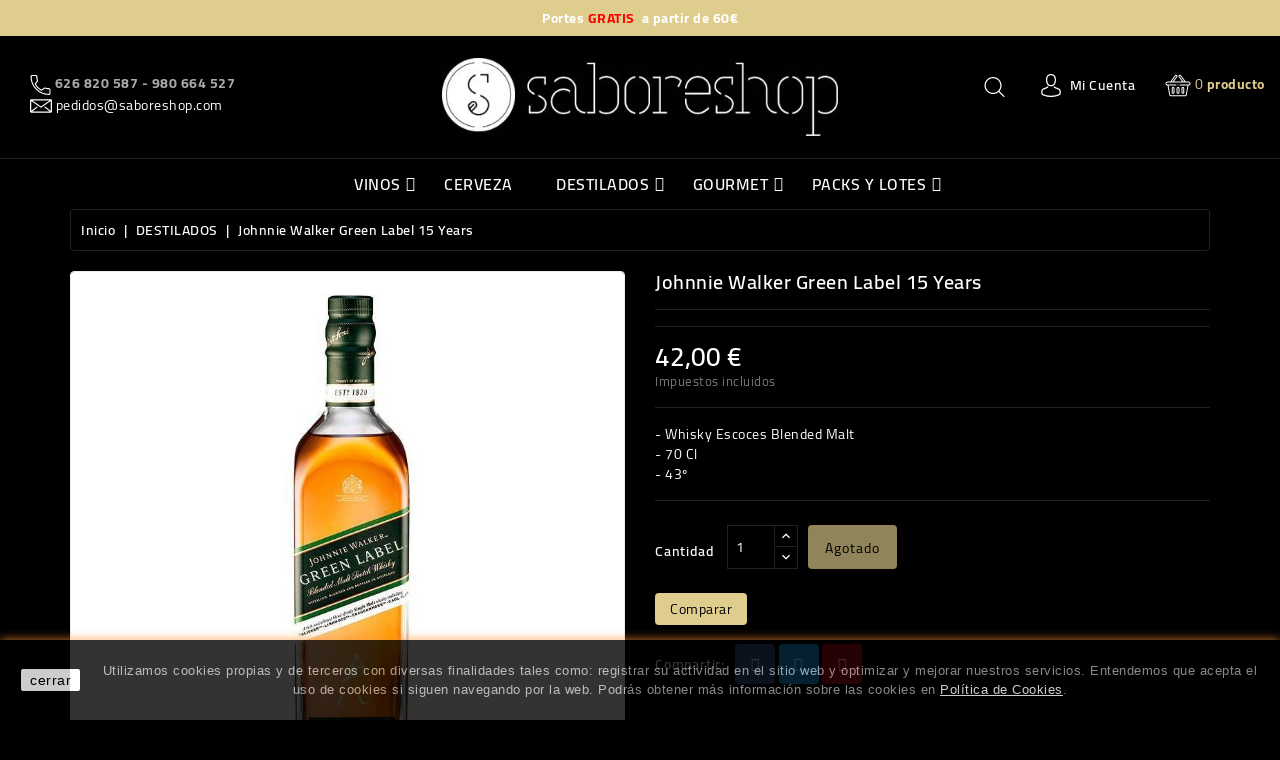

--- FILE ---
content_type: text/html; charset=utf-8
request_url: https://saboreshop.com/whisky/201-johnnie-walker-green-label-15-years.html
body_size: 49944
content:
<!doctype html>
<html lang="es">

  <head>
    
      
  <meta charset="utf-8">


  <meta http-equiv="x-ua-compatible" content="ie=edge">



  <link rel="canonical" href="https://saboreshop.com/whisky/201-johnnie-walker-green-label-15-years.html">

  <title>Johnnie Walker Green Label 15 Years</title>
  <meta name="description" content="- Whisky Escoces Blended Malt
- 70 Cl
- 43&amp;ordm;">
  <meta name="keywords" content="">
        <link rel="canonical" href="https://saboreshop.com/whisky/201-johnnie-walker-green-label-15-years.html">
    
        




<!-- Meta Pixel Code -->
<script>
  !function(f,b,e,v,n,t,s)
  {if(f.fbq)return;n=f.fbq=function(){n.callMethod?
  n.callMethod.apply(n,arguments):n.queue.push(arguments)};
  if(!f._fbq)f._fbq=n;n.push=n;n.loaded=!0;n.version='2.0';
  n.queue=[];t=b.createElement(e);t.async=!0;
  t.src=v;s=b.getElementsByTagName(e)[0];
  s.parentNode.insertBefore(t,s)}(window, document,'script',
  'https://connect.facebook.net/en_US/fbevents.js');
  fbq('init', '1101254294060475');
  fbq('track', 'PageView');
</script>
<noscript><img height="1" width="1" style="display:none"
  src="https://www.facebook.com/tr?id=1101254294060475&ev=PageView&noscript=1"
/></noscript>
<!-- End Meta Pixel Code -->
<!-- Hotjar Tracking Code for https://saboreshop.com/ -->
<script>
    (function(h,o,t,j,a,r){
        h.hj=h.hj||function(){(h.hj.q=h.hj.q||[]).push(arguments)};
        h._hjSettings={hjid:2804450,hjsv:6};
        a=o.getElementsByTagName('head')[0];
        r=o.createElement('script');r.async=1;
        r.src=t+h._hjSettings.hjid+j+h._hjSettings.hjsv;
        a.appendChild(r);
    })(window,document,'https://static.hotjar.com/c/hotjar-','.js?sv=');
</script>


  <meta name="viewport" content="width=device-width, initial-scale=1">


<link href="https://fonts.googleapis.com/css2?family=Cairo:wght@400;600;700&display=swap" rel="stylesheet">


  <link rel="icon" type="image/vnd.microsoft.icon" href="/img/favicon.ico?1713198743">
  <link rel="shortcut icon" type="image/x-icon" href="/img/favicon.ico?1713198743">



    <link rel="stylesheet" href="https://saboreshop.com/themes/flavaro1/assets/css/theme.css" type="text/css" media="all">
  <link rel="stylesheet" href="https://saboreshop.com/modules/blockreassurance/views/dist/front.css" type="text/css" media="all">
  <link rel="stylesheet" href="https://saboreshop.com/modules/paypal/views/css/paypal_fo.css" type="text/css" media="all">
  <link rel="stylesheet" href="https://saboreshop.com/modules/wbblocksearch/views/css/wbsearch.css" type="text/css" media="all">
  <link rel="stylesheet" href="https://saboreshop.com/modules/ageverification/views/css/remodal.css" type="text/css" media="all">
  <link rel="stylesheet" href="https://saboreshop.com/modules/ageverification/views/css/remodal-default-theme.css" type="text/css" media="all">
  <link rel="stylesheet" href="https://saboreshop.com/modules/ageverification/views/css/bootstrap-select.min.css" type="text/css" media="all">
  <link rel="stylesheet" href="https://saboreshop.com/modules/ageverification/views/css/av.css" type="text/css" media="all">
  <link rel="stylesheet" href="https://saboreshop.com/modules/ageverification/views/css/bootstrap-dropdowns.css" type="text/css" media="all">
  <link rel="stylesheet" href="https://saboreshop.com/modules/wbcompare//views/css/wbcompare.css" type="text/css" media="all">
  <link rel="stylesheet" href="https://saboreshop.com/modules/wbpopupproducts/views/css/front.css" type="text/css" media="all">
  <link rel="stylesheet" href="https://saboreshop.com/modules/wbthemeconfigurator/views/css/frontend/font-awesome.min.css" type="text/css" media="all">
  <link rel="stylesheet" href="https://saboreshop.com/modules/wbthemeconfigurator/views/css/frontend/owl.carousel.css" type="text/css" media="all">
  <link rel="stylesheet" href="https://saboreshop.com/modules/wbthemeconfigurator/views/css/frontend/owl.theme.default.min.css" type="text/css" media="all">
  <link rel="stylesheet" href="https://saboreshop.com/modules/wbthemeconfigurator/views/css/frontend/lightbox.css" type="text/css" media="all">
  <link rel="stylesheet" href="https://saboreshop.com/modules/wbthemeconfigurator/views/css/frontend/slick.css" type="text/css" media="all">
  <link rel="stylesheet" href="https://saboreshop.com/modules/wbthemeconfigurator/views/css/frontend/slick-theme.css" type="text/css" media="all">
  <link rel="stylesheet" href="https://saboreshop.com/modules/wbthemeconfigurator/views/css/frontend/animate.css" type="text/css" media="all">
  <link rel="stylesheet" href="https://saboreshop.com/modules/wbthemecustomizer/views/css/front/wb.cltool.css" type="text/css" media="all">
  <link rel="stylesheet" href="https://saboreshop.com/modules/wbproductcomments/views/css/wbproductcomments.css" type="text/css" media="all">
  <link rel="stylesheet" href="https://saboreshop.com/modules/wbmegamenu/views/css/wbmegamenu.css" type="text/css" media="all">
  <link rel="stylesheet" href="https://saboreshop.com/modules/bonnewsletter/views/css/newsletter_front.css" type="text/css" media="all">
  <link rel="stylesheet" href="https://saboreshop.com/modules/ws_couponspro//views/css/front.css" type="text/css" media="all">
  <link rel="stylesheet" href="https://saboreshop.com/modules/blockwishlist/public/wishlist.css" type="text/css" media="all">
  <link rel="stylesheet" href="https://saboreshop.com/js/jquery/plugins/fancybox/jquery.fancybox.css" type="text/css" media="all">
  <link rel="stylesheet" href="https://saboreshop.com/js/jquery/plugins/autocomplete/jquery.autocomplete.css" type="text/css" media="all">
  <link rel="stylesheet" href="https://saboreshop.com/themes/flavaro1/assets/css/custom.css" type="text/css" media="all">
  <link rel="stylesheet" href="https://saboreshop.com/modules/wbthemecustomizer/views/css/front/configCss-1.css" type="text/css" media="all">


<!-- Start Custom CSS -->
    <style>b,strong{
    font-weight: bold;
}
@media (min-width:656px){
.big {
font-size:70px;
}
.medium{
font-size:25px;
}
}
@media (max-width:576px){
.imgbanner{
width:100px;
height:100px;
}
}
.slidecap{
width:auto !important;
}
</style>
<!-- End Custom CSS -->
<script type="text/javascript">
	var LANG_RTL=0;
	var langIso='es';
	var baseUri='https://saboreshop.com/';
	var WB_mainLayout='fullwidth';
	var WB_darklightLayout='darkmode';
 
var WB_mainLayout='fullwidth';
var WB_darklightLayout='darkmode';


 </script>


    <script type="text/javascript" src="https://saboreshop.com/themes/flavaro1/assets/cache/head-677d71438.js" ></script>


  <script type="text/javascript">
        var WBPOPUPPRODUCTS_BACKGROUND_COLOR = "#efffee";
        var WBPOPUPPRODUCTS_BORDER_COLOR = "#eeeeee";
        var WBPOPUPPRODUCTS_BORDER_RADIUS = "5px";
        var WBPOPUPPRODUCTS_CLOSE_BTN = "1";
        var WBPOPUPPRODUCTS_DELAY_TIME_BETWEEN_NOTIFICATION = "10000";
        var WBPOPUPPRODUCTS_DESKTOP_POSITION = "bottom-left";
        var WBPOPUPPRODUCTS_DISPLAY_ON_MOBILE = "1";
        var WBPOPUPPRODUCTS_DISPLAY_TIME = "3000";
        var WBPOPUPPRODUCTS_FAKE_MODE = "1";
        var WBPOPUPPRODUCTS_FONT_SIZE = "14px";
        var WBPOPUPPRODUCTS_MOBILE_POSITION = "bottom-left";
        var WBPOPUPPRODUCTS_OPACITY = "100";
        var WBPOPUPPRODUCTS_OPACITY_ON_HOVER = "100";
        var WBPOPUPPRODUCTS_PRODUCT_THUMB_SIZE = "large_default";
        var WBPOPUPPRODUCTS_SECOND_IMG_HOVER = "1";
        var WBPOPUPPRODUCTS_SHADOW_COLOR = "#e8e8e8";
        var WBPOPUPPRODUCTS_UTM_URL_PARAMS = "";
        var baseUri = "https:\/\/saboreshop.com\/";
        var blockwishlistController = "https:\/\/saboreshop.com\/module\/blockwishlist\/action";
        var bon_newsletter_url = "\/modules\/bonnewsletter\/ajax.php";
        var comparator_max_item = 5;
        var compare_add_text = "Producto a\u00f1adido a la lista de comparaci\u00f3n";
        var compare_remove_text = "Producto quitado de la lista de comparaci\u00f3n";
        var comparedProductsIds = [];
        var compared_products = [];
        var contentOnly = true;
        var popup_close_link = "https:\/\/saboreshop.com\/module\/wbpopupproducts\/default";
        var prestashop = {"cart":{"products":[],"totals":{"total":{"type":"total","label":"Total","amount":0,"value":"0,00\u00a0\u20ac"},"total_including_tax":{"type":"total","label":"Total (impuestos incl.)","amount":0,"value":"0,00\u00a0\u20ac"},"total_excluding_tax":{"type":"total","label":"Total (impuestos excl.)","amount":0,"value":"0,00\u00a0\u20ac"}},"subtotals":{"products":{"type":"products","label":"Subtotal","amount":0,"value":"0,00\u00a0\u20ac"},"discounts":null,"shipping":{"type":"shipping","label":"Transporte","amount":0,"value":""},"tax":{"type":"tax","label":"Impuestos incluidos","amount":0,"value":"0,00\u00a0\u20ac"}},"products_count":0,"summary_string":"0 art\u00edculos","vouchers":{"allowed":1,"added":[]},"discounts":[],"minimalPurchase":0,"minimalPurchaseRequired":""},"currency":{"id":2,"name":"Euro","iso_code":"EUR","iso_code_num":"978","sign":"\u20ac"},"customer":{"lastname":null,"firstname":null,"email":null,"birthday":null,"newsletter":null,"newsletter_date_add":null,"optin":null,"website":null,"company":null,"siret":null,"ape":null,"is_logged":false,"gender":{"type":null,"name":null},"addresses":[]},"country":{"id_zone":"1","id_currency":"2","call_prefix":"34","iso_code":"ES","active":"1","contains_states":"1","need_identification_number":"0","need_zip_code":"1","zip_code_format":"NNNNN","display_tax_label":"1","name":"Espa\u00f1a","id":6},"language":{"name":"Espa\u00f1ol (Spanish)","iso_code":"es","locale":"es-ES","language_code":"es","active":"1","is_rtl":"0","date_format_lite":"d\/m\/Y","date_format_full":"d\/m\/Y H:i:s","id":1},"page":{"title":"","canonical":"https:\/\/saboreshop.com\/whisky\/201-johnnie-walker-green-label-15-years.html","meta":{"title":"Johnnie Walker Green Label 15 Years","description":"- Whisky Escoces Blended Malt\n- 70 Cl\n- 43&ordm;","keywords":"","robots":"index"},"page_name":"product","body_classes":{"lang-es":true,"lang-rtl":false,"country-ES":true,"currency-EUR":true,"layout-full-width":true,"page-product":true,"tax-display-enabled":true,"page-customer-account":false,"product-id-201":true,"product-Johnnie Walker Green Label 15 Years":true,"product-id-category-33":true,"product-id-manufacturer-0":true,"product-id-supplier-0":true,"product-available-for-order":true},"admin_notifications":[],"password-policy":{"feedbacks":{"0":"Muy d\u00e9bil","1":"D\u00e9bil","2":"Promedio","3":"Fuerte","4":"Muy fuerte","Straight rows of keys are easy to guess":"Una serie seguida de teclas de la misma fila es f\u00e1cil de adivinar","Short keyboard patterns are easy to guess":"Los patrones de teclado cortos son f\u00e1ciles de adivinar","Use a longer keyboard pattern with more turns":"Usa un patr\u00f3n de teclado m\u00e1s largo y con m\u00e1s giros","Repeats like \"aaa\" are easy to guess":"Las repeticiones como \u00abaaa\u00bb son f\u00e1ciles de adivinar","Repeats like \"abcabcabc\" are only slightly harder to guess than \"abc\"":"Las repeticiones como \"abcabcabc\" son solo un poco m\u00e1s dif\u00edciles de adivinar que \"abc\"","Sequences like abc or 6543 are easy to guess":"Las secuencias como \"abc\" o \"6543\" son f\u00e1ciles de adivinar","Recent years are easy to guess":"Los a\u00f1os recientes son f\u00e1ciles de adivinar","Dates are often easy to guess":"Las fechas suelen ser f\u00e1ciles de adivinar","This is a top-10 common password":"Esta es una de las 10 contrase\u00f1as m\u00e1s comunes","This is a top-100 common password":"Esta es una de las 100 contrase\u00f1as m\u00e1s comunes","This is a very common password":"Esta contrase\u00f1a es muy com\u00fan","This is similar to a commonly used password":"Esta contrase\u00f1a es similar a otras contrase\u00f1as muy usadas","A word by itself is easy to guess":"Una palabra que por s\u00ed misma es f\u00e1cil de adivinar","Names and surnames by themselves are easy to guess":"Los nombres y apellidos completos son f\u00e1ciles de adivinar","Common names and surnames are easy to guess":"Los nombres comunes y los apellidos son f\u00e1ciles de adivinar","Use a few words, avoid common phrases":"Usa varias palabras, evita frases comunes","No need for symbols, digits, or uppercase letters":"No se necesitan s\u00edmbolos, d\u00edgitos o letras may\u00fasculas","Avoid repeated words and characters":"Evita repetir palabras y caracteres","Avoid sequences":"Evita secuencias","Avoid recent years":"Evita a\u00f1os recientes","Avoid years that are associated with you":"Evita a\u00f1os que puedan asociarse contigo","Avoid dates and years that are associated with you":"Evita a\u00f1os y fechas que puedan asociarse contigo","Capitalization doesn't help very much":"Las may\u00fasculas no ayudan mucho","All-uppercase is almost as easy to guess as all-lowercase":"Todo en may\u00fasculas es casi tan f\u00e1cil de adivinar como en min\u00fasculas","Reversed words aren't much harder to guess":"Las palabras invertidas no son mucho m\u00e1s dif\u00edciles de adivinar","Predictable substitutions like '@' instead of 'a' don't help very much":"Las sustituciones predecibles como usar \"@\" en lugar de \"a\" no ayudan mucho","Add another word or two. Uncommon words are better.":"A\u00f1ade una o dos palabras m\u00e1s. Es mejor usar palabras poco habituales."}}},"shop":{"name":"Saboreshop","logo":"https:\/\/saboreshop.com\/img\/logo-1713198743.jpg","stores_icon":"https:\/\/saboreshop.com\/img\/logo_stores.png","favicon":"\/img\/favicon.ico"},"core_js_public_path":"\/themes\/","urls":{"base_url":"https:\/\/saboreshop.com\/","current_url":"https:\/\/saboreshop.com\/whisky\/201-johnnie-walker-green-label-15-years.html","shop_domain_url":"https:\/\/saboreshop.com","img_ps_url":"https:\/\/saboreshop.com\/img\/","img_cat_url":"https:\/\/saboreshop.com\/img\/c\/","img_lang_url":"https:\/\/saboreshop.com\/img\/l\/","img_prod_url":"https:\/\/saboreshop.com\/img\/p\/","img_manu_url":"https:\/\/saboreshop.com\/img\/m\/","img_sup_url":"https:\/\/saboreshop.com\/img\/su\/","img_ship_url":"https:\/\/saboreshop.com\/img\/s\/","img_store_url":"https:\/\/saboreshop.com\/img\/st\/","img_col_url":"https:\/\/saboreshop.com\/img\/co\/","img_url":"https:\/\/saboreshop.com\/themes\/flavaro1\/assets\/img\/","css_url":"https:\/\/saboreshop.com\/themes\/flavaro1\/assets\/css\/","js_url":"https:\/\/saboreshop.com\/themes\/flavaro1\/assets\/js\/","pic_url":"https:\/\/saboreshop.com\/upload\/","theme_assets":"https:\/\/saboreshop.com\/themes\/flavaro1\/assets\/","theme_dir":"https:\/\/saboreshop.com\/themes\/flavaro1\/","pages":{"address":"https:\/\/saboreshop.com\/direccion","addresses":"https:\/\/saboreshop.com\/direcciones","authentication":"https:\/\/saboreshop.com\/iniciar-sesion","manufacturer":"https:\/\/saboreshop.com\/brands","cart":"https:\/\/saboreshop.com\/carrito","category":"https:\/\/saboreshop.com\/index.php?controller=category","cms":"https:\/\/saboreshop.com\/index.php?controller=cms","contact":"https:\/\/saboreshop.com\/contactenos","discount":"https:\/\/saboreshop.com\/descuento","guest_tracking":"https:\/\/saboreshop.com\/seguimiento-pedido-invitado","history":"https:\/\/saboreshop.com\/historial-compra","identity":"https:\/\/saboreshop.com\/datos-personales","index":"https:\/\/saboreshop.com\/","my_account":"https:\/\/saboreshop.com\/mi-cuenta","order_confirmation":"https:\/\/saboreshop.com\/confirmacion-pedido","order_detail":"https:\/\/saboreshop.com\/index.php?controller=order-detail","order_follow":"https:\/\/saboreshop.com\/seguimiento-pedido","order":"https:\/\/saboreshop.com\/pedido","order_return":"https:\/\/saboreshop.com\/index.php?controller=order-return","order_slip":"https:\/\/saboreshop.com\/facturas-abono","pagenotfound":"https:\/\/saboreshop.com\/pagina-no-encontrada","password":"https:\/\/saboreshop.com\/recuperar-contrase\u00f1a","pdf_invoice":"https:\/\/saboreshop.com\/index.php?controller=pdf-invoice","pdf_order_return":"https:\/\/saboreshop.com\/index.php?controller=pdf-order-return","pdf_order_slip":"https:\/\/saboreshop.com\/index.php?controller=pdf-order-slip","prices_drop":"https:\/\/saboreshop.com\/productos-rebajados","product":"https:\/\/saboreshop.com\/index.php?controller=product","registration":"https:\/\/saboreshop.com\/index.php?controller=registration","search":"https:\/\/saboreshop.com\/busqueda","sitemap":"https:\/\/saboreshop.com\/mapa-del-sitio","stores":"https:\/\/saboreshop.com\/tiendas","supplier":"https:\/\/saboreshop.com\/proveedor","new_products":"https:\/\/saboreshop.com\/novedades","brands":"https:\/\/saboreshop.com\/brands","register":"https:\/\/saboreshop.com\/index.php?controller=registration","order_login":"https:\/\/saboreshop.com\/pedido?login=1"},"alternative_langs":[],"actions":{"logout":"https:\/\/saboreshop.com\/?mylogout="},"no_picture_image":{"bySize":{"cart_default":{"url":"https:\/\/saboreshop.com\/img\/p\/es-default-cart_default.jpg","width":125,"height":125},"small_default":{"url":"https:\/\/saboreshop.com\/img\/p\/es-default-small_default.jpg","width":155,"height":155},"home_default":{"url":"https:\/\/saboreshop.com\/img\/p\/es-default-home_default.jpg","width":315,"height":315},"medium_default":{"url":"https:\/\/saboreshop.com\/img\/p\/es-default-medium_default.jpg","width":452,"height":452},"large_default":{"url":"https:\/\/saboreshop.com\/img\/p\/es-default-large_default.jpg","width":800,"height":800}},"small":{"url":"https:\/\/saboreshop.com\/img\/p\/es-default-cart_default.jpg","width":125,"height":125},"medium":{"url":"https:\/\/saboreshop.com\/img\/p\/es-default-home_default.jpg","width":315,"height":315},"large":{"url":"https:\/\/saboreshop.com\/img\/p\/es-default-large_default.jpg","width":800,"height":800},"legend":""}},"configuration":{"display_taxes_label":true,"display_prices_tax_incl":true,"is_catalog":false,"show_prices":true,"opt_in":{"partner":true},"quantity_discount":{"type":"discount","label":"Descuento unitario"},"voucher_enabled":1,"return_enabled":0},"field_required":[],"breadcrumb":{"links":[{"title":"Inicio","url":"https:\/\/saboreshop.com\/"},{"title":"DESTILADOS","url":"https:\/\/saboreshop.com\/destilados\/"},{"title":"Johnnie Walker Green Label 15 Years","url":"https:\/\/saboreshop.com\/whisky\/201-johnnie-walker-green-label-15-years.html"}],"count":3},"link":{"protocol_link":"https:\/\/","protocol_content":"https:\/\/"},"time":1762976304,"static_token":"91b5b87b7036c487f533c889450a4b12","token":"d71428a75c2c09b3219c1ffbfde6908e","debug":false};
        var prestashopFacebookAjaxController = "https:\/\/saboreshop.com\/module\/ps_facebook\/Ajax";
        var productcompare_max_item = "No puede a\u00f1adir m\u00e1s de 5 productos";
        var productcompare_url = "https:\/\/saboreshop.com\/module\/wbcompare\/WbCompareProduct";
        var productsAlreadyTagged = [];
        var psemailsubscription_subscription = "https:\/\/saboreshop.com\/module\/ps_emailsubscription\/subscription";
        var psr_icon_color = "#A9A22E";
        var removeFromWishlistUrl = "https:\/\/saboreshop.com\/module\/blockwishlist\/action?action=deleteProductFromWishlist";
        var search_url = "https:\/\/saboreshop.com\/busqueda";
        var static_token = "91b5b87b7036c487f533c889450a4b12";
        var wishlistAddProductToCartUrl = "https:\/\/saboreshop.com\/module\/blockwishlist\/action?action=addProductToCart";
        var wishlistUrl = "https:\/\/saboreshop.com\/module\/blockwishlist\/view";
      </script>



  <script async src="https://www.googletagmanager.com/gtag/js?id=G-C5NEZHCRK8"></script>
<script>
  window.dataLayer = window.dataLayer || [];
  function gtag(){dataLayer.push(arguments);}
  gtag('js', new Date());
  gtag(
    'config',
    'G-C5NEZHCRK8',
    {
      'debug_mode':false
                      }
  );
</script>

<!-- emarketing start -->










<!-- emarketing end --><meta name="google-site-verification" content="-oPbc3qBLX-ckc1kvecpXkp5awAVAl7ZRTYvw5s1XnA" />
<!-- Global site tag (gtag.js) - Google Analytics -->
<script async src='https://www.googletagmanager.com/gtag/js?id=UA-63394143-1' data-keepinline></script>
<script data-keepinline>
    
    window.dataLayer = window.dataLayer || [];
    function gtag(){dataLayer.push(arguments);}
    gtag('js', new Date());
    
</script>
<script type="text/javascript">
      var BON_NEWSLETTER_BACKGROUND = '#000000';
      var BON_NEWSLETTER_OPACITY = 0.75;
      var BON_NEWSLETTER_ANIMATION = 500;
      var BON_NEWSLETTER_TIME = 1000;
      var BON_NEWSLETTER_WIDTH = 833;
      var BON_NEWSLETTER_HEIGHT = 550;
      var BON_NEWSLETTER_DISPLAY = 'fade';
  </script>






<svg style="display:none">

  <symbol viewBox="0 0 512 512" id="arleft">
   <path d="M501.333,245.333H36.417l141.792-141.792c4.167-4.167,4.167-10.917,0-15.083c-4.167-4.167-10.917-4.167-15.083,0l-160,160
      c-4.167,4.167-4.167,10.917,0,15.083l160,160c2.083,2.083,4.813,3.125,7.542,3.125c2.729,0,5.458-1.042,7.542-3.125
      c4.167-4.167,4.167-10.917,0-15.083L36.417,266.667h464.917c5.896,0,10.667-4.771,10.667-10.667S507.229,245.333,501.333,245.333z
      "/>
  </symbol>

  <symbol viewBox="0 0 512 512" id="arright">
  <g transform="matrix(-1, 1.22465e-16, -1.22465e-16, -1, 512, 512)">
    <path d="M501.333,245.333H36.417l141.792-141.792c4.167-4.167,4.167-10.917,0-15.083c-4.167-4.167-10.917-4.167-15.083,0l-160,160    c-4.167,4.167-4.167,10.917,0,15.083l160,160c2.083,2.083,4.813,3.125,7.542,3.125c2.729,0,5.458-1.042,7.542-3.125    c4.167-4.167,4.167-10.917,0-15.083L36.417,266.667h464.917c5.896,0,10.667-4.771,10.667-10.667S507.229,245.333,501.333,245.333z"/>
  </g>
  </symbol>

  <symbol viewBox="0 0 31.49 31.49" id="arrow">
   <path d="M21.205,5.007c-0.429-0.444-1.143-0.444-1.587,0c-0.429,0.429-0.429,1.143,0,1.571l8.047,8.047H1.111
  C0.492,14.626,0,15.118,0,15.737c0,0.619,0.492,1.127,1.111,1.127h26.554l-8.047,8.032c-0.429,0.444-0.429,1.159,0,1.587
  c0.444,0.444,1.159,0.444,1.587,0l9.952-9.952c0.444-0.429,0.444-1.143,0-1.571L21.205,5.007z"></path>
  </symbol>

  <symbol viewBox="0 0 52 52" id="successi">
   <path d="M26,0C11.664,0,0,11.663,0,26s11.664,26,26,26s26-11.663,26-26S40.336,0,26,0z M26,50C12.767,50,2,39.233,2,26
    S12.767,2,26,2s24,10.767,24,24S39.233,50,26,50z"></path>
  <path d="M38.252,15.336l-15.369,17.29l-9.259-7.407c-0.43-0.345-1.061-0.274-1.405,0.156c-0.345,0.432-0.275,1.061,0.156,1.406
    l10,8C22.559,34.928,22.78,35,23,35c0.276,0,0.551-0.114,0.748-0.336l16-18c0.367-0.412,0.33-1.045-0.083-1.411
    C39.251,14.885,38.62,14.922,38.252,15.336z"></path>
  </symbol>

  <symbol viewBox="0 0 384 384" id="hcall">
   <path d="M353.188,252.052c-23.51,0-46.594-3.677-68.469-10.906c-10.906-3.719-23.323-0.833-30.438,6.417l-43.177,32.594
      c-50.073-26.729-80.917-57.563-107.281-107.26l31.635-42.052c8.219-8.208,11.167-20.198,7.635-31.448
      c-7.26-21.99-10.948-45.063-10.948-68.583C132.146,13.823,118.323,0,101.333,0H30.812C13.823,0,0,13.823,0,30.812
      C0,225.563,158.438,384,353.188,384c16.99,0,30.813-13.823,30.813-30.813v-70.323C384,265.875,370.177,252.052,353.188,252.052z
       M362.667,353.188c0,5.229-4.25,9.479-9.479,9.479c-182.99,0-331.854-148.865-331.854-331.854c0-5.229,4.25-9.479,9.479-9.479
      h70.521c5.229,0,9.479,4.25,9.479,9.479c0,25.802,4.052,51.125,11.979,75.115c1.104,3.542,0.208,7.208-3.375,10.938L82.75,165.427
      c-2.458,3.26-2.844,7.625-1,11.26c29.927,58.823,66.292,95.188,125.531,125.542c3.604,1.885,8.021,1.49,11.292-0.979
      l49.677-37.635c2.51-2.51,6.271-3.406,9.667-2.25c24.156,7.979,49.479,12.021,75.271,12.021c5.229,0,9.479,4.25,9.479,9.479
      V353.188z"/>
  </symbol>

    <symbol viewBox="0 0 490 490" id="hcom">
       <path d="M215.746,324.797L109.763,98.724l127.557-23.822v288.682c-137.303,6.625-190.134,99.45-192.383,103.566l-12.408,22.659
    h444.023l-17.213-24.174c-2.876-4.024-69.217-94.753-191.419-101.975V69.195l113.894-21.267l-107.56,229.424H490L382.395,47.82
    l93.958-17.534l-5.615-30.095L28.886,82.689l5.615,30.095l71.115-13.281L0,324.797H215.746z M88.939,459.209
    c24.021-26.209,74.909-65.653,163.68-65.653c76.791,0,131.336,39.046,159.61,65.653H88.939z M322.403,246.752l59.731-127.419
    l59.716,127.419H322.403z M48.149,294.197l59.716-127.419l59.731,127.419H48.149z"></path>
    </symbol>

  <symbol id="hwish" viewBox="0 -28 512.001 512">
    <path d="m256 455.515625c-7.289062 0-14.316406-2.640625-19.792969-7.4375-20.683593-18.085937-40.625-35.082031-58.21875-50.074219l-.089843-.078125c-51.582032-43.957031-96.125-81.917969-127.117188-119.3125-34.644531-41.804687-50.78125-81.441406-50.78125-124.742187 0-42.070313 14.425781-80.882813 40.617188-109.292969 26.503906-28.746094 62.871093-44.578125 102.414062-44.578125 29.554688 0 56.621094 9.34375 80.445312 27.769531 12.023438 9.300781 22.921876 20.683594 32.523438 33.960938 9.605469-13.277344 20.5-24.660157 32.527344-33.960938 23.824218-18.425781 50.890625-27.769531 80.445312-27.769531 39.539063 0 75.910156 15.832031 102.414063 44.578125 26.191406 28.410156 40.613281 67.222656 40.613281 109.292969 0 43.300781-16.132812 82.9375-50.777344 124.738281-30.992187 37.398437-75.53125 75.355469-127.105468 119.308594-17.625 15.015625-37.597657 32.039062-58.328126 50.167969-5.472656 4.789062-12.503906 7.429687-19.789062 7.429687zm-112.96875-425.523437c-31.066406 0-59.605469 12.398437-80.367188 34.914062-21.070312 22.855469-32.675781 54.449219-32.675781 88.964844 0 36.417968 13.535157 68.988281 43.882813 105.605468 29.332031 35.394532 72.960937 72.574219 123.476562 115.625l.09375.078126c17.660156 15.050781 37.679688 32.113281 58.515625 50.332031 20.960938-18.253907 41.011719-35.34375 58.707031-50.417969 50.511719-43.050781 94.136719-80.222656 123.46875-115.617188 30.34375-36.617187 43.878907-69.1875 43.878907-105.605468 0-34.515625-11.605469-66.109375-32.675781-88.964844-20.757813-22.515625-49.300782-34.914062-80.363282-34.914062-22.757812 0-43.652344 7.234374-62.101562 21.5-16.441406 12.71875-27.894532 28.796874-34.609375 40.046874-3.453125 5.785157-9.53125 9.238282-16.261719 9.238282s-12.808594-3.453125-16.261719-9.238282c-6.710937-11.25-18.164062-27.328124-34.609375-40.046874-18.449218-14.265626-39.34375-21.5-62.097656-21.5zm0 0"/>
  </symbol>

  <symbol viewBox="0 0 482.9 482.9" id="huser">
     <path d="M239.7,260.2c0.5,0,1,0,1.6,0c0.2,0,0.4,0,0.6,0c0.3,0,0.7,0,1,0c29.3-0.5,53-10.8,70.5-30.5
      c38.5-43.4,32.1-117.8,31.4-124.9c-2.5-53.3-27.7-78.8-48.5-90.7C280.8,5.2,262.7,0.4,242.5,0h-0.7c-0.1,0-0.3,0-0.4,0h-0.6
      c-11.1,0-32.9,1.8-53.8,13.7c-21,11.9-46.6,37.4-49.1,91.1c-0.7,7.1-7.1,81.5,31.4,124.9C186.7,249.4,210.4,259.7,239.7,260.2z
       M164.6,107.3c0-0.3,0.1-0.6,0.1-0.8c3.3-71.7,54.2-79.4,76-79.4h0.4c0.2,0,0.5,0,0.8,0c27,0.6,72.9,11.6,76,79.4
      c0,0.3,0,0.6,0.1,0.8c0.1,0.7,7.1,68.7-24.7,104.5c-12.6,14.2-29.4,21.2-51.5,21.4c-0.2,0-0.3,0-0.5,0l0,0c-0.2,0-0.3,0-0.5,0
      c-22-0.2-38.9-7.2-51.4-21.4C157.7,176.2,164.5,107.9,164.6,107.3z"/>
    <path d="M446.8,383.6c0-0.1,0-0.2,0-0.3c0-0.8-0.1-1.6-0.1-2.5c-0.6-19.8-1.9-66.1-45.3-80.9c-0.3-0.1-0.7-0.2-1-0.3
      c-45.1-11.5-82.6-37.5-83-37.8c-6.1-4.3-14.5-2.8-18.8,3.3c-4.3,6.1-2.8,14.5,3.3,18.8c1.7,1.2,41.5,28.9,91.3,41.7
      c23.3,8.3,25.9,33.2,26.6,56c0,0.9,0,1.7,0.1,2.5c0.1,9-0.5,22.9-2.1,30.9c-16.2,9.2-79.7,41-176.3,41
      c-96.2,0-160.1-31.9-176.4-41.1c-1.6-8-2.3-21.9-2.1-30.9c0-0.8,0.1-1.6,0.1-2.5c0.7-22.8,3.3-47.7,26.6-56
      c49.8-12.8,89.6-40.6,91.3-41.7c6.1-4.3,7.6-12.7,3.3-18.8c-4.3-6.1-12.7-7.6-18.8-3.3c-0.4,0.3-37.7,26.3-83,37.8
      c-0.4,0.1-0.7,0.2-1,0.3c-43.4,14.9-44.7,61.2-45.3,80.9c0,0.9,0,1.7-0.1,2.5c0,0.1,0,0.2,0,0.3c-0.1,5.2-0.2,31.9,5.1,45.3
      c1,2.6,2.8,4.8,5.2,6.3c3,2,74.9,47.8,195.2,47.8s192.2-45.9,195.2-47.8c2.3-1.5,4.2-3.7,5.2-6.3
      C447,415.5,446.9,388.8,446.8,383.6z"/>
  </symbol>

  <symbol id="hcart" viewBox="0 -36 512.001 512">
      <path d="m256 219.988281c5.519531 0 10-4.480469 10-10s-4.480469-10-10-10-10 4.480469-10 10 4.480469 10 10 10zm0 0"/><path d="m472 139.988281h-59.136719l-90.96875-125.152343c-8.171875-14.003907-26.171875-18.988282-40.46875-11.070313-14.492187 8.050781-19.703125 26.304687-11.648437 40.800781.230468.410156.484375.804688.769531 1.179688l71.351563 94.242187h-171.796876l71.351563-94.242187c.28125-.375.539063-.769532.769531-1.179688 8.035156-14.460937 2.882813-32.730468-11.660156-40.808594-14.265625-7.902343-32.265625-2.921874-40.453125 11.070313l-90.972656 125.160156h-59.136719c-22.054688 0-40 17.945313-40 40 0 17.394531 11.289062 32.539063 27.191406 37.898438 1.695313 1.3125 3.8125 2.101562 6.117188 2.101562.460937 0 .894531.027344 1.347656.089844 4.304688.578125 7.714844 3.84375 8.496094 8.117187l34.019531 187.164063c2.597656 14.269531 15.011719 24.628906 29.519531 24.628906h298.617188c14.507812 0 26.921875-10.359375 29.519531-24.632812l34.019531-187.15625c.78125-4.277344 4.195313-7.542969 8.515625-8.121094.4375-.0625.871094-.089844 1.328125-.089844 2.320313 0 4.453125-.796875 6.148438-2.125 15.914062-5.394531 27.160156-20.511719 27.160156-37.875 0-22.054687-17.945312-40-40-40zm-185.011719-105.660156c-2.285156-4.730469-.511719-10.492187 4.136719-13.070313 4.839844-2.683593 10.941406-.953124 13.609375 3.855469.195313.359375.417969.703125.65625 1.03125l82.746094 113.84375h-21.15625zm-80.378906-8.179687c.238281-.328126.453125-.667969.652344-1.019532 2.675781-4.8125 8.78125-6.546875 13.601562-3.878906 4.65625 2.585938 6.4375 8.339844 4.148438 13.078125l-79.992188 105.660156h-21.15625zm265.390625 173.839843h-176c-5.523438 0-10 4.476563-10 10 0 5.523438 4.476562 9.898438 10 9.898438h154.398438c-.523438 1.492187-.9375 3.039062-1.226563 4.632812l-34.023437 187.257813c-.863282 4.757812-5.003907 8.210937-9.839844 8.210937h-298.617188c-4.839844 0-8.976562-3.453125-9.84375-8.207031l-34.019531-187.164062c-.289063-1.59375-.703125-3.140626-1.226563-4.628907h154.398438c5.523438 0 10-4.476562 10-10 0-5.523437-4.476562-10-10-10h-176c-11.121094 0-20-9.0625-20-20 0-11.027343 8.972656-20 20-20h432c11.027344 0 20 8.972657 20 20 0 11.105469-9.085938 20-20 20zm0 0"/><path d="m256 249.988281c-16.542969 0-30 13.457031-30 30v80c0 16.542969 13.457031 30 30 30s30-13.457031 30-30v-80c0-16.574219-13.425781-30-30-30zm10 110c0 5.515625-4.484375 10-10 10s-10-4.484375-10-10v-80c0-5.515625 4.484375-10 10-10 5.519531 0 10 4.480469 10 10zm0 0"/><path d="m356 389.988281c16.542969 0 30-13.457031 30-30v-80c0-16.574219-13.425781-30-30-30-16.542969 0-30 13.457031-30 30v80c0 16.542969 13.457031 30 30 30zm-10-110c0-5.515625 4.484375-10 10-10 5.519531 0 10 4.480469 10 10v80c0 5.515625-4.484375 10-10 10s-10-4.484375-10-10zm0 0"/><path d="m156 249.988281c-16.542969 0-30 13.457031-30 30v80c0 16.542969 13.457031 30 30 30s30-13.457031 30-30v-80c0-16.574219-13.425781-30-30-30zm10 110c0 5.515625-4.484375 10-10 10s-10-4.484375-10-10v-80c0-5.515625 4.484375-10 10-10 5.519531 0 10 4.476563 10 10zm0 0"/>
  </symbol>

  <symbol id="hsearch" viewBox="0 0 451 451">
    <path d="M447.05,428l-109.6-109.6c29.4-33.8,47.2-77.9,47.2-126.1C384.65,86.2,298.35,0,192.35,0C86.25,0,0.05,86.3,0.05,192.3
    s86.3,192.3,192.3,192.3c48.2,0,92.3-17.8,126.1-47.2L428.05,447c2.6,2.6,6.1,4,9.5,4s6.9-1.3,9.5-4
    C452.25,441.8,452.25,433.2,447.05,428z M26.95,192.3c0-91.2,74.2-165.3,165.3-165.3c91.2,0,165.3,74.2,165.3,165.3
    s-74.1,165.4-165.3,165.4C101.15,357.7,26.95,283.5,26.95,192.3z"></path>
  </symbol>

  <symbol id="sclose" viewBox="0 0 50 50">
    <path  d="M25.5,24A1.5,1.5,0,1,1,24,25.5,1.5,1.5,0,0,1,25.5,24Zm5.693-3.983-1.21-1.21L48.807-.017l1.21,1.21Zm-12.414-.031,1.206-1.206L1.221,0.014,0.014,1.221Zm0,10.029,1.206,1.206L1.221,49.986,0.014,48.779Zm12.441,0-1.206,1.206L48.779,49.986l1.206-1.206Z"/>
  </symbol>



  <symbol viewBox="0 0 422.692 422.692" id="gift">
    <path d="M271.786,289.626v-7.36c2.08-1.68,4.08-3.52,6-5.44c15.373-16.927,25.053-38.246,27.68-60.96
      c13.816-2.105,26.269-9.509,34.72-20.64c11.6-16.4,12.64-40,2.96-69.6c-0.569-1.707-1.696-3.173-3.2-4.16l-4.4-2.96
      c0.649-26.708-8.581-52.716-25.92-73.04c-21.52-24.24-54.56-36.48-98.32-36.64c-43.68,0-76.8,12.4-98.32,36.32
      c-17.339,20.324-26.569,46.332-25.92,73.04l-4.4,2.96c-1.504,0.987-2.631,2.453-3.2,4.16c-9.68,29.76-8.64,53.2,2.96,69.6
      c8.419,11.209,20.872,18.698,34.72,20.88c2.638,22.75,12.348,44.099,27.76,61.04c1.905,1.916,3.907,3.732,6,5.44v7.36
      c-30.64,5.92-152.96,34.64-150.88,116.24c0,4.418,3.582,8,8,8h406.64c4.418,0,8-3.582,8-8
      C424.746,324.266,302.426,295.546,271.786,289.626z M112.346,197.946c-6.798-2.283-12.723-6.614-16.96-12.4l0.4,0.08
      c-8-11.68-8.72-29.36-1.6-52.72l5.84-3.92c2.457-1.64,3.81-4.5,3.52-7.44c-1.346-23.91,6.431-47.441,21.76-65.84
      c18.08-20.48,47.12-30.72,86-30.88c38.88-0.16,67.92,10.4,86.32,30.88c15.329,18.399,23.106,41.93,21.76,65.84
      c-0.29,2.94,1.063,5.8,3.52,7.44l5.84,3.92c7.12,23.28,6.64,41.04-1.6,52.72c-4.266,5.791-10.217,10.122-17.04,12.4
      c9.65-10.98,14.365-25.442,13.04-40c-1.499-8.759-6.065-16.698-12.88-22.4c-3.44-80-59.52-88.96-83.68-88.96
      c-5.114-0.015-10.222,0.36-15.28,1.12c-5.057-0.761-10.166-1.135-15.28-1.12c-24,0-80,8.8-83.68,88.96
      c-6.859,5.656-11.481,13.568-13.04,22.32C97.972,172.505,102.688,186.971,112.346,197.946z M294.346,132.346
      c-33.569,1.94-66.928-6.435-95.6-24c-3.245-2.279-7.67-1.836-10.4,1.04c-16,17.2-45.2,21.2-59.28,22.08
      c4.32-56.56,38.56-68.88,67.36-68.88c4.584-0.033,9.162,0.342,13.68,1.12c1.056,0.216,2.144,0.216,3.2,0
      c4.518-0.776,9.096-1.151,13.68-1.12c28.56,0,62.96,12.64,66.96,69.68L294.346,132.346z M131.866,199.466l0.32,0.08
      c0.017-1.972-0.695-3.881-2-5.36c-10.96-12.56-16-24-14.64-33.44c0.652-5.258,3.249-10.081,7.28-13.52c10.56,0,48-2,72-22.72
      c27.029,15.539,57.623,23.808,88.8,24c5.36,0,10.8,0,16.48-0.88c3.921,3.348,6.482,8.014,7.2,13.12
      c1.36,9.28-3.68,20.88-14.64,33.44c-1.305,1.479-2.017,3.388-2,5.36c0,0,0,1.6,0,4.16l-46.56,24.96
      c-9.24-8.748-23.823-8.349-32.571,0.891c-8.748,9.24-8.349,23.823,0.891,32.571c9.24,8.748,23.823,8.349,32.571-0.891
      c4.054-4.282,6.312-9.955,6.309-15.851c0.036-0.72,0.036-1.44,0-2.16l36.72-19.68c-3.152,15.775-10.567,30.384-21.44,42.24
      c-14.182,13.654-33.379,20.835-53.04,19.84h-4c-19.619,0.974-38.774-6.172-52.96-19.76
      C131.306,240.666,131.866,199.866,131.866,199.466z M235.306,245.386c0,3.932-3.188,7.12-7.12,7.12c-3.932,0-7.12-3.188-7.12-7.12
      c0-3.932,3.188-7.12,7.12-7.12S235.306,241.454,235.306,245.386z M203.306,397.386H16.266c6.32-60.08,104-85.2,134.56-91.68v14.32
      c0,18.16,22.08,32,52.48,34.32V397.386z M166.826,320.026v-0.24v-27.36c13.298,6.167,27.824,9.231,42.48,8.96h4
      c14.656,0.271,29.182-2.793,42.48-8.96v27.6c0,7.6-17.36,18.56-44.48,18.56S166.826,327.626,166.826,320.026z M219.306,397.626
      v-43.36c30.4-2.08,52.48-16,52.48-34.32v-14c30.8,6.4,128,31.52,134.56,91.68H219.306z"></path>
  </symbol>

  <symbol viewBox="0 0 491.1 491.1" id="pay">
    <path transform="translate(0 -540.36)" d="M401.5,863.31c-12,0-23.4,4.7-32,13.2c-8.6,8.6-13.4,19.8-13.4,31.8s4.7,23.2,13.4,31.8
    c8.7,8.5,20,13.2,32,13.2c24.6,0,44.6-20.2,44.6-45S426.1,863.31,401.5,863.31z M401.5,933.31c-13.8,0-25.4-11.4-25.4-25
    s11.6-25,25.4-25c13.6,0,24.6,11.2,24.6,25S415.1,933.31,401.5,933.31z M413.1,713.41c-1.8-1.7-4.2-2.6-6.7-2.6h-51.3
    c-5.5,0-10,4.5-10,10v82c0,5.5,4.5,10,10,10h81.4c5.5,0,10-4.5,10-10v-54.9c0-2.8-1.2-5.5-3.3-7.4L413.1,713.41z M426.5,792.81
    h-61.4v-62.1h37.4l24,21.6V792.81z M157.3,863.31c-12,0-23.4,4.7-32,13.2c-8.6,8.6-13.4,19.8-13.4,31.8s4.7,23.2,13.4,31.8
    c8.7,8.5,20,13.2,32,13.2c24.6,0,44.6-20.2,44.6-45S181.9,863.31,157.3,863.31z M157.3,933.31c-13.8,0-25.4-11.4-25.4-25
    s11.6-25,25.4-25c13.6,0,24.6,11.2,24.6,25S170.9,933.31,157.3,933.31z M90.6,875.61H70.5v-26.6c0-5.5-4.5-10-10-10s-10,4.5-10,10
    v36.6c0,5.5,4.5,10,10,10h30.1c5.5,0,10-4.5,10-10S96.1,875.61,90.6,875.61z M141.3,821.11c0-5.5-4.5-10-10-10H10
    c-5.5,0-10,4.5-10,10s4.5,10,10,10h121.3C136.8,831.11,141.3,826.71,141.3,821.11z M30.3,785.01l121.3,0.7c5.5,0,10-4.4,10.1-9.9
    c0.1-5.6-4.4-10.1-9.9-10.1l-121.3-0.7c-0.1,0-0.1,0-0.1,0c-5.5,0-10,4.4-10,9.9C20.3,780.51,24.8,785.01,30.3,785.01z M50.7,739.61
    H172c5.5,0,10-4.5,10-10s-4.5-10-10-10H50.7c-5.5,0-10,4.5-10,10S45.2,739.61,50.7,739.61z M487.4,726.11L487.4,726.11l-71.6-59.3
    c-1.8-1.5-4-2.3-6.4-2.3h-84.2v-36c0-5.5-4.5-10-10-10H60.5c-5.5,0-10,4.5-10,10v73.2c0,5.5,4.5,10,10,10s10-4.5,10-10v-63.2h234.8
    v237.1h-82c-5.5,0-10,4.5-10,10s4.5,10,10,10h122.1c5.5,0,10-4.5,10-10s-4.5-10-10-10h-20.1v-191.1h80.6l65.2,54l-0.7,136.9H460
    c-5.5,0-10,4.5-10,10s4.5,10,10,10h20.3c5.5,0,10-4.4,10-9.9l0.8-151.6C491,730.91,489.7,728.01,487.4,726.11z"></path>
  </symbol>

  <symbol viewBox="0 0 58 58" id="support">
    <path d="M32,0c-1.021,0-2.026,0.076-3.015,0.21C27.953,0.072,26.972,0,26,0c-4.883,0-9.449,1.572-13.33,4.29
    c-0.001,0.001-0.003,0.002-0.004,0.003c-1.968,1.379-3.758,3.055-5.326,4.97C7.293,9.306,7.258,9.356,7.22,9.407
    c-1.484,1.838-2.76,3.896-3.791,6.122c-0.028,0.05-0.051,0.1-0.07,0.155c-0.71,1.556-1.303,3.191-1.759,4.895
    c-0.045,0.096-0.065,0.201-0.078,0.311C0.861,23.465,0.5,26.185,0.5,29c0,4.403,0.871,8.577,2.422,12.319
    C2.936,41.361,2.95,41.4,2.97,41.439c0.928,2.214,2.097,4.273,3.466,6.136c0.037,0.051,0.067,0.105,0.113,0.148
    c1.389,1.864,2.982,3.524,4.738,4.94c0.051,0.057,0.113,0.099,0.176,0.143C15.59,56.076,20.6,58,26,58
    c0.972,0,1.953-0.072,2.985-0.21C29.974,57.924,30.979,58,32,58c14.061,0,25.5-13.009,25.5-29S46.061,0,32,0z M21.419,2.625
    c-0.318,0.166-0.632,0.338-0.943,0.518c-0.189,0.109-0.38,0.216-0.566,0.33C19.636,3.642,19.368,3.82,19.1,4h-1.926
    c1.462-0.684,2.988-1.224,4.579-1.559C21.64,2.498,21.532,2.566,21.419,2.625z M11.36,46H7.773c-0.882-1.246-1.665-2.585-2.345-4
    h3.788c0.157,0.355,0.319,0.706,0.488,1.052c0.072,0.148,0.148,0.293,0.222,0.439c0.206,0.404,0.42,0.801,0.642,1.192
    c0.081,0.144,0.16,0.289,0.243,0.431C10.988,45.415,11.173,45.708,11.36,46z M4.968,17h3.827c-0.176,0.438-0.342,0.881-0.498,1.329
    c-0.043,0.123-0.086,0.245-0.128,0.368C8.024,19.127,7.89,19.561,7.763,20H3.857C4.175,18.969,4.547,17.969,4.968,17z M2.5,29
    c0-0.674,0.036-1.338,0.078-2h3.987c-0.001,0.016-0.001,0.032-0.002,0.048C6.526,27.694,6.5,28.343,6.5,29
    c0,0.335,0.012,0.667,0.022,1H2.539C2.528,29.666,2.5,29.337,2.5,29z M6.636,32c0.038,0.421,0.087,0.839,0.141,1.255
    c0.004,0.03,0.006,0.061,0.01,0.092C6.861,33.903,6.951,34.454,7.052,35H3.108c-0.195-0.982-0.349-1.981-0.448-3H6.636z M7.256,22
    c-0.026,0.119-0.048,0.239-0.073,0.358c-0.027,0.131-0.054,0.261-0.08,0.392c-0.122,0.628-0.231,1.261-0.316,1.903
    c-0.004,0.03-0.006,0.061-0.01,0.092C6.766,24.83,6.759,24.915,6.748,25H2.779c0.132-1.018,0.299-2.022,0.528-3H7.256z M7.495,37
    c0.031,0.123,0.06,0.247,0.093,0.37c0.011,0.043,0.021,0.087,0.033,0.13c0.165,0.61,0.35,1.21,0.549,1.802
    c0.041,0.123,0.085,0.245,0.128,0.368c0.038,0.11,0.075,0.22,0.114,0.329H4.558c-0.379-0.971-0.705-1.973-0.983-3H7.495z
     M10.811,12.885c-0.083,0.142-0.162,0.287-0.243,0.431c-0.222,0.391-0.436,0.789-0.642,1.192c-0.074,0.146-0.15,0.291-0.222,0.439
    C9.695,14.965,9.686,14.982,9.678,15H5.929c0.757-1.427,1.629-2.762,2.596-4h3.503c-0.122,0.175-0.245,0.348-0.363,0.526
    C11.37,11.969,11.084,12.422,10.811,12.885z M13.731,6h2.763C16.247,6.216,16,6.434,15.759,6.66
    c-0.203,0.192-0.4,0.391-0.598,0.589c-0.196,0.197-0.39,0.396-0.58,0.6c-0.186,0.199-0.373,0.396-0.554,0.6
    C13.868,8.629,13.716,8.815,13.561,9h-3.302C11.333,7.883,12.492,6.876,13.731,6z M9.324,48h3.432
    c0.113,0.148,0.225,0.297,0.341,0.442c0.302,0.379,0.612,0.749,0.931,1.109c0.181,0.205,0.367,0.402,0.554,0.6
    c0.191,0.203,0.384,0.403,0.58,0.6c0.081,0.082,0.159,0.169,0.241,0.249h-3.008C11.297,50.101,10.27,49.097,9.324,48z
     M21.753,55.559c-2.293-0.483-4.46-1.369-6.47-2.559h2.419c0.125,0.096,0.253,0.187,0.379,0.281
    c0.213,0.158,0.424,0.317,0.641,0.468c0.389,0.271,0.785,0.531,1.187,0.778c0.187,0.115,0.377,0.221,0.566,0.33
    c0.311,0.18,0.625,0.353,0.943,0.518C21.532,55.434,21.64,55.502,21.753,55.559z M32,56c-0.794,0-1.579-0.047-2.354-0.136
    l-0.397-0.055c-0.049-0.007-0.098-0.015-0.147-0.021c-0.348-0.049-0.693-0.107-1.036-0.173c-0.025-0.005-0.049-0.01-0.074-0.015
    c-0.335-0.066-0.667-0.139-0.996-0.221c-0.044-0.011-0.087-0.023-0.13-0.035c-0.309-0.079-0.616-0.163-0.92-0.256
    c-0.082-0.025-0.162-0.054-0.243-0.08c-0.265-0.084-0.529-0.17-0.789-0.265c-0.185-0.067-0.367-0.142-0.549-0.214
    c-0.156-0.061-0.313-0.119-0.467-0.184c-5.376-2.276-9.834-6.748-12.546-12.464c-0.024-0.052-0.047-0.104-0.071-0.156
    c-0.146-0.312-0.288-0.628-0.423-0.948c-0.053-0.125-0.102-0.252-0.153-0.378c-0.102-0.25-0.202-0.501-0.298-0.755
    c-0.06-0.161-0.117-0.324-0.175-0.487c-0.079-0.223-0.157-0.447-0.232-0.674c-0.06-0.183-0.117-0.367-0.173-0.552
    c-0.065-0.212-0.128-0.425-0.189-0.64c-0.055-0.195-0.107-0.391-0.158-0.587c-0.055-0.21-0.107-0.422-0.157-0.635
    c-0.048-0.201-0.094-0.403-0.137-0.607c-0.046-0.213-0.088-0.428-0.129-0.643c-0.039-0.204-0.078-0.409-0.113-0.614
    c-0.038-0.222-0.071-0.446-0.104-0.671c-0.03-0.201-0.06-0.401-0.086-0.604c-0.031-0.24-0.055-0.483-0.08-0.725
    c-0.02-0.189-0.042-0.377-0.058-0.567c-0.024-0.278-0.04-0.558-0.056-0.839c-0.009-0.158-0.022-0.314-0.029-0.472
    C8.511,29.889,8.5,29.446,8.5,29s0.011-0.889,0.029-1.33c0.007-0.158,0.02-0.315,0.029-0.472c0.016-0.28,0.032-0.561,0.056-0.839
    c0.016-0.19,0.038-0.378,0.058-0.567c0.025-0.242,0.05-0.485,0.08-0.725c0.026-0.202,0.057-0.403,0.086-0.604
    c0.033-0.224,0.067-0.448,0.104-0.671c0.035-0.206,0.074-0.41,0.113-0.614c0.041-0.215,0.084-0.43,0.129-0.643
    c0.044-0.203,0.09-0.405,0.137-0.607c0.05-0.213,0.103-0.424,0.157-0.635c0.051-0.197,0.103-0.392,0.158-0.587
    c0.06-0.215,0.124-0.428,0.189-0.64C9.884,19.884,9.94,19.699,10,19.517c0.074-0.226,0.152-0.45,0.232-0.674
    c0.058-0.163,0.114-0.326,0.175-0.487c0.095-0.254,0.196-0.505,0.298-0.755c0.051-0.126,0.1-0.253,0.153-0.378
    c0.135-0.32,0.277-0.635,0.423-0.948c0.024-0.052,0.046-0.105,0.071-0.156c2.712-5.717,7.171-10.189,12.546-12.464
    c0.154-0.065,0.311-0.122,0.467-0.184c0.183-0.072,0.365-0.147,0.549-0.214c0.261-0.094,0.525-0.181,0.789-0.265
    c0.081-0.026,0.162-0.055,0.243-0.08c0.304-0.093,0.611-0.177,0.92-0.256c0.044-0.011,0.087-0.024,0.13-0.035
    c0.329-0.082,0.661-0.155,0.996-0.221c0.025-0.005,0.049-0.01,0.074-0.015c0.343-0.066,0.688-0.124,1.036-0.173
    c0.049-0.007,0.098-0.015,0.147-0.021l0.397-0.055C30.421,2.047,31.206,2,32,2c12.958,0,23.5,12.112,23.5,27S44.958,56,32,56z"></path>
  <path d="M32,8.476c0.606,0,1.219,0.036,1.818,0.105c0.04,0.005,0.079,0.007,0.117,0.007c0.501,0,0.933-0.375,0.992-0.884
    c0.064-0.548-0.329-1.045-0.877-1.109c-0.673-0.079-1.358-0.119-2.068-0.119c-0.004,0-0.008,0-0.012,0l-0.013,1v-1
    c-0.553,0-0.979,0.447-0.979,1C30.979,8.029,31.447,8.476,32,8.476z"></path>
  <path d="M24.329,10.337c0.152,0,0.308-0.035,0.453-0.109c0.558-0.284,1.133-0.538,1.709-0.753c0.517-0.193,0.779-0.77,0.586-1.287
    c-0.193-0.518-0.767-0.781-1.287-0.586c-0.646,0.242-1.291,0.526-1.916,0.845c-0.492,0.25-0.688,0.853-0.437,1.345
    C23.614,10.138,23.965,10.337,24.329,10.337z"></path>
  <path d="M49.135,23.292c0.113,0.454,0.521,0.757,0.969,0.757c0.081,0,0.162-0.01,0.244-0.03c0.536-0.135,0.861-0.678,0.727-1.213
    c-0.167-0.665-0.364-1.332-0.587-1.982c-0.18-0.522-0.748-0.801-1.271-0.621c-0.522,0.179-0.801,0.748-0.622,1.271
    C48.8,22.07,48.981,22.682,49.135,23.292z"></path>
  <path d="M47.731,15.277c-0.387-0.571-0.805-1.13-1.242-1.662c-0.352-0.426-0.98-0.487-1.408-0.137
    c-0.426,0.351-0.487,0.981-0.137,1.408c0.398,0.484,0.779,0.993,1.131,1.513c0.193,0.286,0.509,0.439,0.829,0.439
    c0.193,0,0.388-0.056,0.56-0.172C47.921,16.355,48.041,15.734,47.731,15.277z"></path>
  <path d="M32,49.524c-0.621,0-1.247-0.037-1.857-0.11c-0.561-0.056-1.047,0.327-1.112,0.875c-0.065,0.548,0.326,1.046,0.874,1.112
    c0.69,0.082,1.396,0.124,2.096,0.124h0.084c0.553,0,0.958-0.448,0.958-1S32.553,49.524,32,49.524z"></path>
  <path d="M45.021,43.02c-0.397,0.488-0.82,0.96-1.259,1.404c-0.388,0.393-0.384,1.026,0.01,1.414
    c0.194,0.192,0.448,0.289,0.702,0.289c0.258,0,0.516-0.099,0.712-0.297c0.482-0.489,0.948-1.009,1.386-1.546
    c0.349-0.429,0.284-1.059-0.145-1.407S45.37,42.593,45.021,43.02z"></path>
  <path d="M39.252,47.754c-0.555,0.285-1.129,0.54-1.706,0.757c-0.517,0.194-0.778,0.771-0.583,1.288
    c0.15,0.401,0.531,0.648,0.936,0.648c0.117,0,0.236-0.021,0.353-0.065c0.648-0.244,1.293-0.53,1.915-0.849
    c0.491-0.252,0.685-0.855,0.433-1.346C40.348,47.696,39.745,47.5,39.252,47.754z"></path>
  <path d="M41.857,9.45c-0.585-0.382-1.194-0.733-1.812-1.044c-0.494-0.249-1.095-0.05-1.343,0.443
    c-0.249,0.493-0.051,1.095,0.442,1.343c0.552,0.278,1.097,0.592,1.62,0.933c0.168,0.11,0.357,0.163,0.545,0.163
    c0.326,0,0.646-0.16,0.839-0.454C42.451,10.372,42.32,9.752,41.857,9.45z"></path>
  <path d="M50.833,27.968c-0.553,0-1,0.479-1,1.032c0,0.618-0.023,1.236-0.07,1.839c-0.043,0.551,0.369,1.032,0.92,1.074
    c0.026,0.002,0.053,0.003,0.078,0.003c0.518,0,0.955-0.398,0.996-0.923c0.051-0.654,0.076-1.325,0.076-1.994v-0.064
    C51.833,28.384,51.386,27.968,50.833,27.968z"></path>
  <path d="M14.167,29c0-0.623,0.025-1.256,0.074-1.88c0.043-0.551-0.368-1.032-0.919-1.076c-0.544-0.036-1.032,0.368-1.075,0.918
    c-0.053,0.676-0.08,1.362-0.08,2.037v0.021c0,0.552,0.447,0.989,1,0.989S14.167,29.552,14.167,29z"></path>
  <path d="M49.901,35.783c-0.522-0.175-1.09,0.105-1.267,0.628c-0.202,0.598-0.432,1.193-0.683,1.77
    c-0.221,0.506,0.012,1.096,0.518,1.316c0.13,0.057,0.266,0.083,0.398,0.083c0.387,0,0.754-0.225,0.918-0.601
    c0.273-0.629,0.523-1.278,0.743-1.93C50.706,36.527,50.425,35.96,49.901,35.783z"></path>
  <path d="M15.55,18.465c-0.51-0.226-1.096,0.008-1.317,0.514c-0.274,0.626-0.526,1.275-0.748,1.929
    c-0.177,0.523,0.104,1.091,0.626,1.269c0.106,0.036,0.215,0.053,0.321,0.053c0.417,0,0.806-0.263,0.947-0.679
    c0.203-0.6,0.434-1.195,0.686-1.768C16.286,19.277,16.056,18.687,15.55,18.465z"></path>
  <path d="M17.902,41.567c-0.31-0.458-0.93-0.578-1.389-0.269c-0.457,0.31-0.577,0.931-0.268,1.389
    c0.392,0.579,0.808,1.139,1.238,1.664c0.198,0.241,0.484,0.366,0.774,0.366c0.223,0,0.447-0.074,0.633-0.227
    c0.428-0.351,0.489-0.98,0.14-1.408C18.64,42.605,18.26,42.095,17.902,41.567z"></path>
  <path d="M14.855,34.668c-0.134-0.536-0.679-0.863-1.212-0.729c-0.536,0.133-0.862,0.676-0.729,1.212
    c0.166,0.666,0.363,1.333,0.585,1.983c0.142,0.416,0.53,0.677,0.946,0.677c0.107,0,0.216-0.018,0.323-0.054
    c0.522-0.179,0.802-0.747,0.623-1.27C15.187,35.892,15.008,35.28,14.855,34.668z"></path>
  <path d="M18.846,12.14c-0.482,0.486-0.95,1.006-1.39,1.544c-0.35,0.428-0.286,1.058,0.142,1.407
    c0.186,0.152,0.41,0.226,0.632,0.226c0.29,0,0.578-0.125,0.775-0.367c0.399-0.489,0.823-0.96,1.261-1.401
    c0.389-0.392,0.387-1.025-0.006-1.414C19.868,11.746,19.235,11.747,18.846,12.14z"></path>
  <path d="M24.818,47.791c-0.552-0.28-1.097-0.596-1.618-0.938c-0.462-0.303-1.081-0.172-1.385,0.289
    c-0.302,0.462-0.173,1.082,0.289,1.384c0.583,0.382,1.191,0.734,1.81,1.048c0.145,0.074,0.299,0.108,0.451,0.108
    c0.365,0,0.717-0.2,0.893-0.547C25.508,48.643,25.312,48.041,24.818,47.791z"></path>
  <path d="M37.896,28.805c-1.01-0.5-2.146-0.916-3.375-1.236c-0.71-0.186-1.219-0.319-1.526-0.401v-8.936
    c0.454,0.09,0.886,0.223,1.291,0.396c1.654,0.677,2.625,1.645,3.739,2.877v2.082c0,0.6,0.387,0.987,0.987,0.987
    S40,24.187,40,23.587v-6.169c0-0.6-0.388-0.987-0.987-0.987s-0.987,0.388-0.987,0.987l0,1.315
    c-0.229-0.179-0.075-0.385-0.402-0.618c-1.259-0.902-2.814-1.529-4.629-1.866V14.82c0-0.6-0.387-0.987-0.987-0.987
    s-0.987,0.388-0.987,0.987v1.289c-2.561,0.043-4.482,0.631-5.713,1.75c-1.293,1.177-1.949,2.765-1.949,4.721
    c0,1.037,0.301,1.968,0.894,2.766c0.576,0.776,1.401,1.433,2.453,1.952c0.951,0.471,2.401,0.978,4.316,1.509v9.564
    c-0.52-0.089-1-0.216-1.432-0.38c-1.771-0.676-2.56-1.095-3.615-2.241v-2.243c0-0.6-0.388-0.987-0.987-0.987S24,32.907,24,33.507
    v6.169c0,0.6,0.387,0.987,0.987,0.987s0.987-0.388,0.987-0.987v-1.316c1.727,1.385,2.996,1.723,5.047,2.005v1.405
    c0,0.6,0.388,0.987,0.987,0.987s0.987-0.388,0.987-0.987v-1.287c2.586-0.031,4.611-0.649,6.023-1.837
    c1.476-1.24,2.224-2.932,2.224-5.025c0-1.101-0.301-2.063-0.894-2.863C39.772,29.981,38.947,29.325,37.896,28.805z M31.021,26.617
    c-0.344-0.102-0.722-0.212-1.132-0.329c-0.656-0.188-1.365-0.452-2.107-0.787c-0.696-0.313-1.292-0.76-1.771-1.328
    c-0.456-0.539-0.677-1.155-0.677-1.885c0-1.179,0.463-2.148,1.416-2.965c0.916-0.784,2.352-1.2,4.272-1.24V26.617z M38.375,37.88
    c-0.017,0.014-0.038,0.024-0.055,0.037c0.145-0.118,0.285-0.24,0.414-0.367C38.622,37.664,38.502,37.773,38.375,37.88z
     M37.654,37.175c-1.068,0.856-2.635,1.305-4.658,1.334v-9.165l1.574,0.439c0.75,0.209,1.507,0.484,2.25,0.818
    c0.696,0.313,1.292,0.761,1.771,1.327c0.456,0.541,0.678,1.157,0.678,1.886C39.269,35.204,38.74,36.304,37.654,37.175z"></path>
  </symbol>

    <symbol viewBox="0 0 129 129" id="heart">
       <path d="m121.6,40.1c-3.3-16.6-15.1-27.3-30.3-27.3-8.5,0-17.7,3.5-26.7,10.1-9.1-6.8-18.3-10.3-26.9-10.3-15.2,0-27.1,10.8-30.3,27.6-4.8,24.9 10.6,58 55.7,76 0.5,0.2 1,0.3 1.5,0.3 0.5,0 1-0.1 1.5-0.3 45-18.4 60.3-51.4 55.5-76.1zm-57,67.9c-39.6-16.4-53.3-45-49.2-66.3 2.4-12.7 11.2-21 22.3-21 7.5,0 15.9,3.6 24.3,10.5 1.5,1.2 3.6,1.2 5.1,0 8.4-6.7 16.7-10.2 24.2-10.2 11.1,0 19.8,8.1 22.3,20.7 4.1,21.1-9.5,49.6-49,66.3z"></path>
    </symbol>

    <symbol id="bquick" viewBox="0 0 511.999 511.999">
      <path d="M508.745,246.041c-4.574-6.257-113.557-153.206-252.748-153.206S7.818,239.784,3.249,246.035
      c-4.332,5.936-4.332,13.987,0,19.923c4.569,6.257,113.557,153.206,252.748,153.206s248.174-146.95,252.748-153.201
      C513.083,260.028,513.083,251.971,508.745,246.041z M255.997,385.406c-102.529,0-191.33-97.533-217.617-129.418
      c26.253-31.913,114.868-129.395,217.617-129.395c102.524,0,191.319,97.516,217.617,129.418
      C447.361,287.923,358.746,385.406,255.997,385.406z"></path>
    <path d="M255.997,154.725c-55.842,0-101.275,45.433-101.275,101.275s45.433,101.275,101.275,101.275
      s101.275-45.433,101.275-101.275S311.839,154.725,255.997,154.725z M255.997,323.516c-37.23,0-67.516-30.287-67.516-67.516
      s30.287-67.516,67.516-67.516s67.516,30.287,67.516,67.516S293.227,323.516,255.997,323.516z"></path>
    </symbol>

    <symbol id="compare" viewBox="0 0 490 490">
     <path d="M215.746,324.797L109.763,98.724l127.557-23.822v288.682c-137.303,6.625-190.134,99.45-192.383,103.566l-12.408,22.659
    h444.023l-17.213-24.174c-2.876-4.024-69.217-94.753-191.419-101.975V69.195l113.894-21.267l-107.56,229.424H490L382.395,47.82
    l93.958-17.534l-5.615-30.095L28.886,82.689l5.615,30.095l71.115-13.281L0,324.797H215.746z M88.939,459.209
    c24.021-26.209,74.909-65.653,163.68-65.653c76.791,0,131.336,39.046,159.61,65.653H88.939z M322.403,246.752l59.731-127.419
    l59.716,127.419H322.403z M48.149,294.197l59.716-127.419l59.731,127.419H48.149z"></path>
  </symbol>

  <symbol id="pcart" viewBox="0 0 511 511.99913">
    <path d="m512.496094 172v80c0 11.046875-8.953125 20-20 20h-13.152344l-8.425781 74.988281c-1.148438 10.21875-9.804688 17.765625-19.851563 17.769531-.746094 0-1.496094-.042968-2.257812-.128906-10.976563-1.230468-18.875-11.132812-17.640625-22.105468l10.421875-92.753907c1.136718-10.117187 9.691406-17.769531 19.875-17.769531h11.035156v-40h-432v40h341c11.046875 0 20 8.957031 20 20 0 11.046875-8.953125 20-20 20h-307.226562l19.75 164.761719c2.40625 20.089843 19.480468 35.238281 39.714843 35.238281h247.125c20.382813 0 37.472657-15.277344 39.75-35.535156 1.230469-10.976563 11.128907-18.871094 22.105469-17.640625 10.976562 1.234375 18.875 11.132812 17.644531 22.109375-4.554687 40.511718-38.730469 71.066406-79.5 71.066406h-247.125c-40.46875 0-74.617187-30.300781-79.433593-70.480469l-20.316407-169.519531h-13.488281c-11.046875 0-20-8.953125-20-20v-80c0-11.046875 8.953125-20 20-20h70.9375l105.683594-143.839844c6.539062-8.898437 19.054687-10.816406 27.957031-4.273437 8.902344 6.539062 10.816406 19.054687 4.277344 27.957031l-88.28125 120.15625h231.589843l-88.285156-120.15625c-6.539062-8.902344-4.625-21.417969 4.277344-27.957031 8.902344-6.542969 21.417969-4.628907 27.960938 4.273437l105.679687 143.839844h70.199219c11.046875 0 20 8.957031 20 20zm-275.996094 160v80c0 11.046875 8.953125 20 20 20 11.042969 0 20-8.953125 20-20v-80c0-11.046875-8.957031-20-20-20-11.046875 0-20 8.953125-20 20zm80 0v80c0 11.046875 8.953125 20 20 20 11.042969 0 20-8.953125 20-20v-80c0-11.046875-8.957031-20-20-20-11.046875 0-20 8.953125-20 20zm-160 0v80c0 11.046875 8.953125 20 20 20 11.042969 0 20-8.953125 20-20v-80c0-11.046875-8.957031-20-20-20-11.046875 0-20 8.953125-20 20zm0 0"></path>
  </symbol>

  <symbol id="quote" viewBox="0 0 475.082 475.081">
    <path d="M164.45,219.27h-63.954c-7.614,0-14.087-2.664-19.417-7.994c-5.327-5.33-7.994-11.801-7.994-19.417v-9.132
      c0-20.177,7.139-37.401,21.416-51.678c14.276-14.272,31.503-21.411,51.678-21.411h18.271c4.948,0,9.229-1.809,12.847-5.424
      c3.616-3.617,5.424-7.898,5.424-12.847V54.819c0-4.948-1.809-9.233-5.424-12.85c-3.617-3.612-7.898-5.424-12.847-5.424h-18.271
      c-19.797,0-38.684,3.858-56.673,11.563c-17.987,7.71-33.545,18.132-46.68,31.267c-13.134,13.129-23.553,28.688-31.262,46.677
      C3.855,144.039,0,162.931,0,182.726v200.991c0,15.235,5.327,28.171,15.986,38.834c10.66,10.657,23.606,15.985,38.832,15.985
      h109.639c15.225,0,28.167-5.328,38.828-15.985c10.657-10.663,15.987-23.599,15.987-38.834V274.088
      c0-15.232-5.33-28.168-15.994-38.832C192.622,224.6,179.675,219.27,164.45,219.27z"/>
    <path d="M459.103,235.256c-10.656-10.656-23.599-15.986-38.828-15.986h-63.953c-7.61,0-14.089-2.664-19.41-7.994
      c-5.332-5.33-7.994-11.801-7.994-19.417v-9.132c0-20.177,7.139-37.401,21.409-51.678c14.271-14.272,31.497-21.411,51.682-21.411
      h18.267c4.949,0,9.233-1.809,12.848-5.424c3.613-3.617,5.428-7.898,5.428-12.847V54.819c0-4.948-1.814-9.233-5.428-12.85
      c-3.614-3.612-7.898-5.424-12.848-5.424h-18.267c-19.808,0-38.691,3.858-56.685,11.563c-17.984,7.71-33.537,18.132-46.672,31.267
      c-13.135,13.129-23.559,28.688-31.265,46.677c-7.707,17.987-11.567,36.879-11.567,56.674v200.991
      c0,15.235,5.332,28.171,15.988,38.834c10.657,10.657,23.6,15.985,38.828,15.985h109.633c15.229,0,28.171-5.328,38.827-15.985
      c10.664-10.663,15.985-23.599,15.985-38.834V274.088C475.082,258.855,469.76,245.92,459.103,235.256z"/>
</symbol>


  <symbol id="add" viewBox="0 0 512 512">
      <path d="M506.555,208.064L263.859,30.367c-4.68-3.426-11.038-3.426-15.716,0L5.445,208.064
      c-5.928,4.341-7.216,12.665-2.875,18.593s12.666,7.214,18.593,2.875L256,57.588l234.837,171.943c2.368,1.735,5.12,2.57,7.848,2.57
      c4.096,0,8.138-1.885,10.744-5.445C513.771,220.729,512.483,212.405,506.555,208.064z"></path>
      <path d="M442.246,232.543c-7.346,0-13.303,5.956-13.303,13.303v211.749H322.521V342.009c0-36.68-29.842-66.52-66.52-66.52
        s-66.52,29.842-66.52,66.52v115.587H83.058V245.847c0-7.347-5.957-13.303-13.303-13.303s-13.303,5.956-13.303,13.303v225.053
        c0,7.347,5.957,13.303,13.303,13.303h133.029c6.996,0,12.721-5.405,13.251-12.267c0.032-0.311,0.052-0.651,0.052-1.036v-128.89
        c0-22.009,17.905-39.914,39.914-39.914s39.914,17.906,39.914,39.914v128.89c0,0.383,0.02,0.717,0.052,1.024
        c0.524,6.867,6.251,12.279,13.251,12.279h133.029c7.347,0,13.303-5.956,13.303-13.303V245.847
        C455.549,238.499,449.593,232.543,442.246,232.543z"></path>
    </symbol>

    <symbol id="phone" viewBox="0 0 211.621 211.621">
      <path d="M180.948,27.722C163.07,9.844,139.299-0.001,114.017,0c-4.143,0-7.5,3.358-7.5,7.5c0,4.142,3.358,7.5,7.5,7.5
        c21.276-0.001,41.279,8.284,56.324,23.329c15.046,15.045,23.331,35.049,23.33,56.326c0,4.142,3.357,7.5,7.5,7.5
        c4.142,0,7.5-3.358,7.5-7.499C208.672,69.371,198.827,45.6,180.948,27.722z"></path>
      <path d="M150.096,94.656c0,4.142,3.358,7.5,7.501,7.499c4.142,0,7.499-3.358,7.499-7.5c-0.002-28.16-22.916-51.073-51.078-51.077
        c-0.001,0,0,0-0.001,0c-4.142,0-7.499,3.357-7.5,7.499c0,4.142,3.357,7.5,7.499,7.501
        C133.909,58.581,150.094,74.765,150.096,94.656z"></path>
      <path d="M133.5,132.896c-11.432-0.592-17.256,7.91-20.049,11.994c-2.339,3.419-1.463,8.086,1.956,10.425
        c3.419,2.339,8.086,1.463,10.425-1.956c3.3-4.825,4.795-5.584,6.823-5.488c6.491,0.763,32.056,19.497,34.616,25.355
        c0.642,1.725,0.618,3.416-0.071,5.473c-2.684,7.966-7.127,13.564-12.851,16.188c-5.438,2.493-12.105,2.267-19.276-0.651
        c-26.777-10.914-50.171-26.145-69.531-45.271c-0.008-0.008-0.016-0.015-0.023-0.023c-19.086-19.341-34.289-42.705-45.185-69.441
        c-2.919-7.177-3.145-13.845-0.652-19.282c2.624-5.724,8.222-10.167,16.181-12.848c2.064-0.692,3.752-0.714,5.461-0.078
        c5.879,2.569,24.612,28.133,25.368,34.551c0.108,2.104-0.657,3.598-5.478,6.892c-3.42,2.336-4.299,7.003-1.962,10.423
        c2.336,3.42,7.002,4.298,10.423,1.962c4.086-2.79,12.586-8.598,11.996-20.069C81.021,69.07,57.713,37.339,46.576,33.244
        c-4.953-1.846-10.163-1.878-15.491-0.09C19.097,37.191,10.439,44.389,6.047,53.969c-4.26,9.294-4.125,20.077,0.395,31.189
        c11.661,28.612,27.976,53.647,48.491,74.412c0.05,0.051,0.101,0.101,0.153,0.15c20.75,20.477,45.756,36.762,74.33,48.409
        c5.722,2.327,11.357,3.492,16.746,3.492c5.074,0,9.932-1.032,14.438-3.098c9.581-4.391,16.778-13.048,20.818-25.044
        c1.784-5.318,1.755-10.526-0.077-15.456C177.232,156.856,145.501,133.548,133.5,132.896z"></path>
    </symbol>

    <symbol id="fax" viewBox="0 0 512 512">
      <rect x="125.585" y="188.377" width="144.906" height="19.321"></rect>
      <rect x="125.585" y="256" width="193.208" height="19.321"></rect>
      <rect x="125.585" y="323.623" width="193.208" height="19.321"></rect>
      <path d="M464.887,33.811H49.528C22.882,33.811,0,54.297,0,80.958v173.783c0,26.66,21.67,48.354,48.302,48.354
        c10.915,0,21.736-3.774,28.981-9.899v174.125c0,5.335,5.533,10.868,10.868,10.868h338.113c5.335,0,8.453-5.533,8.453-10.868
        V293.196c9.66,6.125,18.066,9.899,28.981,9.899c26.632,0,48.302-21.693,48.302-48.354V80.958
        C512,54.297,491.533,33.811,464.887,33.811z M415.396,254.83v204.038H96.604V254.83v-96.641c0-5.326,5.571-8.453,10.939-8.453
        h299.33c5.368,0,8.524,3.127,8.524,8.453V254.83z M492.679,254.741c0,16.009-13,29.033-28.981,29.033
        s-28.981-12.986-28.981-28.943v-96.641v-8.453h19.321v-19.321h-47.165h-299.33h-49.58v19.321h19.321v8.453v96.641
        c0,15.958-13,28.943-28.981,28.943c-15.981,0-28.981-13.024-28.981-29.033V80.958c0-16.009,14.217-27.826,30.208-27.826h415.359
        c15.991,0,27.792,11.816,27.792,27.826V254.741z"></path>
    </symbol>

    <symbol id="mail" viewBox="0 0 512.001 512.001">
      <path d="M511.646,126.634c-0.021-14.449-11.782-26.189-26.227-26.189c-0.012,0-0.024,0-0.034,0L26.19,101.076
      c-7.005,0.009-13.588,2.746-18.535,7.706C2.709,113.743-0.009,120.334,0,127.337l0.355,258.029
      c0.009,7.005,2.746,13.588,7.706,18.535c4.951,4.938,11.526,7.655,18.519,7.655c0.012,0,0.025,0,0.035,0l459.194-0.631
      c14.458-0.02,26.207-11.799,26.19-26.261L511.646,126.634z M456.611,126.71L256.02,266.154L55.04,127.262L456.611,126.71z
       M340.846,292.471l118.971,92.265l-407.972,0.56l119.696-92.825c5.722-4.439,6.764-12.675,2.326-18.399
      c-4.439-5.722-12.675-6.764-18.399-2.326L26.561,371.715l-0.32-232.475l222.344,153.657c2.244,1.551,4.849,2.325,7.455,2.325
      c2.617,0,5.236-0.783,7.485-2.346l221.912-154.264l0.336,233.066l-128.856-99.931c-5.719-4.437-13.959-3.396-18.397,2.326
      C334.081,279.795,335.122,288.033,340.846,292.471z"></path>
    </symbol>


    <symbol viewBox="0 0 95.494 95.494" id="clist">
      <circle cx="10.906" cy="17.294" r="10.906"></circle>
      <circle cx="10.906" cy="47.294" r="10.906"></circle>
      <circle cx="10.906" cy="78.2" r="10.906"></circle>
      <path d="M34.258,24.43h59.236c0.529,0,1.039-0.211,1.414-0.586s0.586-0.884,0.586-1.414l-0.002-10.271c0-1.104-0.896-2-2-2
        H34.258c-1.104,0-2,0.896-2,2V22.43C32.258,23.534,33.153,24.43,34.258,24.43z"></path>
      <path d="M93.492,40.158H34.258c-1.104,0-2,0.896-2,2v10.271c0,1.104,0.896,2,2,2h59.236c0.529,0,1.039-0.211,1.414-0.586
        s0.586-0.885,0.586-1.414l-0.002-10.271C95.492,41.054,94.598,40.158,93.492,40.158z"></path>
      <path d="M93.492,71.064H34.258c-1.104,0-2,0.896-2,2v10.271c0,1.104,0.896,2,2,2h59.236c0.529,0,1.039-0.211,1.414-0.586
        s0.586-0.885,0.586-1.414l-0.002-10.271C95.492,71.96,94.598,71.064,93.492,71.064z"></path>
  </symbol>

  <symbol viewBox="0 0 341.333 341.333" id="cgrid">
      <rect x="128" y="128" width="85.333" height="85.333"></rect>
      <rect x="0" y="0" width="85.333" height="85.333"></rect>
      <rect x="128" y="256" width="85.333" height="85.333"></rect>
      <rect x="0" y="128" width="85.333" height="85.333"></rect>
      <rect x="0" y="256" width="85.333" height="85.333"></rect>
      <rect x="256" y="0" width="85.333" height="85.333"></rect>
      <rect x="128" y="0" width="85.333" height="85.333"></rect>
      <rect x="256" y="128" width="85.333" height="85.333"></rect>
      <rect x="256" y="256" width="85.333" height="85.333"></rect>
  </symbol>

     <symbol viewBox="0 0 512 512" id="ae">
      <path style="fill:#306FC5;" d="M512,402.281c0,16.716-13.55,30.267-30.265,30.267H30.265C13.55,432.549,0,418.997,0,402.281V109.717
  c0-16.715,13.55-30.266,30.265-30.266h451.47c16.716,0,30.265,13.551,30.265,30.266V402.281L512,402.281z"></path>
<path style="opacity:0.15;fill:#202121;enable-background:new    ;" d="M21.517,402.281V109.717
  c0-16.715,13.552-30.266,30.267-30.266h-21.52C13.55,79.451,0,93.001,0,109.717v292.565c0,16.716,13.55,30.267,30.265,30.267h21.52
  C35.07,432.549,21.517,418.997,21.517,402.281z"></path>
  <polygon style="fill:#FFFFFF;" points="74.59,220.748 89.888,220.748 82.241,201.278  "></polygon>
  <polygon style="fill:#FFFFFF;" points="155.946,286.107 155.946,295.148 181.675,295.148 181.675,304.885 155.946,304.885
    155.946,315.318 184.455,315.318 197.666,300.712 185.151,286.107   "></polygon>
  <polygon style="fill:#FFFFFF;" points="356.898,201.278 348.553,220.748 364.548,220.748  "></polygon>
  <polygon style="fill:#FFFFFF;" points="230.348,320.875 230.348,281.241 212.268,300.712  "></polygon>
  <path style="fill:#FFFFFF;" d="M264.42,292.368c-0.696-4.172-3.48-6.261-7.654-6.261h-14.599v12.516h15.299
    C261.637,298.624,264.42,296.539,264.42,292.368z"></path>
  <path style="fill:#FFFFFF;" d="M313.09,297.236c1.391-0.697,2.089-2.785,2.089-4.867c0.696-2.779-0.698-4.172-2.089-4.868
    c-1.387-0.696-3.476-0.696-5.559-0.696h-13.91v11.127h13.909C309.613,297.932,311.702,297.932,313.09,297.236z"></path>
  <path style="fill:#FFFFFF;" d="M413.217,183.198v8.344l-4.169-8.344H376.37v8.344l-4.174-8.344h-44.502
    c-7.648,0-13.909,1.392-19.469,4.173v-4.173h-31.289v0.696v3.477c-3.476-2.78-7.648-4.173-13.211-4.173h-111.95l-7.652,17.384
    l-7.647-17.384h-25.031h-10.431v8.344l-3.477-8.344h-0.696H66.942l-13.909,32.68L37.042,251.34l-0.294,0.697h0.294h35.463h0.444
    l0.252-0.697l4.174-10.428h9.039l4.172,11.125h40.326v-0.697v-7.647l3.479,8.343h20.163l3.475-8.343v7.647v0.697h15.993h79.965
    h0.696v-18.08h1.394c1.389,0,1.389,0,1.389,2.087v15.297h50.065v-4.172c4.172,2.089,10.426,4.172,18.771,4.172h20.863l4.172-11.123
    h9.732l4.172,11.123h40.328v-6.952v-3.476l6.261,10.428h1.387h0.698h30.595v-68.143h-31.291l0,0H413.217z M177.501,241.609h-6.955
    h-4.171v-4.169v-34.076l-0.696,1.595v-0.019l-16.176,36.669h-0.512h-3.719h-6.017l-16.687-38.245v38.245h-23.64l-4.867-10.43
    H70.417l-4.868,10.43H53.326l20.57-48.675h17.382l19.469,46.587v-46.587h4.171h14.251l0.328,0.697h0.024l8.773,19.094l6.3,14.306
    l0.223-0.721l13.906-33.375H177.5v48.674H177.501L177.501,241.609z M225.481,203.364h-27.119v9.039h26.423v9.734h-26.423v9.738
    h27.119v10.427h-38.939v-49.367h38.939V203.364L225.481,203.364z M275.076,221.294c0.018,0.016,0.041,0.027,0.063,0.042
    c0.263,0.278,0.488,0.557,0.68,0.824c1.332,1.746,2.409,4.343,2.463,8.151c0.004,0.066,0.007,0.131,0.011,0.197
    c0,0.038,0.007,0.071,0.007,0.11c0,0.022-0.002,0.039-0.002,0.06c0.016,0.383,0.026,0.774,0.026,1.197v9.735h-10.428v-5.565
    c0-2.781,0-6.954-2.089-9.735c-0.657-0.657-1.322-1.09-2.046-1.398c-1.042-0.675-3.017-0.686-6.295-0.686h-12.52v17.384h-11.818
    v-48.675h26.425c6.254,0,10.428,0,13.906,2.086c3.407,2.046,5.465,5.439,5.543,10.812c-0.161,7.4-4.911,11.46-8.326,12.829
    C270.676,218.662,272.996,219.129,275.076,221.294z M298.491,241.609h-11.822v-48.675h11.822V241.609z M434.083,241.609h-15.3
    l-22.25-36.855v30.595l-0.073-0.072v6.362h-11.747v-0.029h-11.822l-4.172-10.43H344.38l-4.172,11.123h-13.211
    c-5.559,0-12.517-1.389-16.687-5.561c-4.172-4.172-6.256-9.735-6.256-18.773c0-6.953,1.389-13.911,6.256-19.472
    c3.474-4.175,9.735-5.562,17.382-5.562h11.128v10.429h-11.128c-4.172,0-6.254,0.693-9.041,2.783
    c-2.082,2.085-3.474,6.256-3.474,11.123c0,5.564,0.696,9.04,3.474,11.821c2.091,2.089,4.87,2.785,8.346,2.785h4.867l15.991-38.243
    h6.957h10.428l19.472,46.587v-2.376v-15.705v-1.389v-27.116h17.382l20.161,34.07v-34.07h11.826v47.977h0.002L434.083,241.609
    L434.083,241.609z"></path>
  <path style="fill:#FFFFFF;" d="M265.161,213.207c0.203-0.217,0.387-0.463,0.543-0.745c0.63-0.997,1.352-2.793,0.963-5.244
    c-0.016-0.225-0.057-0.433-0.105-0.634c-0.013-0.056-0.011-0.105-0.026-0.161l-0.007,0.001c-0.346-1.191-1.229-1.923-2.11-2.367
    c-1.394-0.693-3.48-0.693-5.565-0.693h-13.909v11.127h13.909c2.085,0,4.172,0,5.565-0.697c0.209-0.106,0.395-0.25,0.574-0.413
    l0.002,0.009C264.996,213.389,265.067,213.315,265.161,213.207z"></path>
  <path style="fill:#FFFFFF;" d="M475.105,311.144c0-4.867-1.389-9.736-3.474-13.212v-31.289h-0.032v-2.089c0,0-29.145,0-33.483,0
    c-4.336,0-9.598,4.171-9.598,4.171v-4.171h-31.984c-4.87,0-11.124,1.392-13.909,4.171v-4.171h-57.016v2.089v2.081
    c-4.169-3.474-11.824-4.171-15.298-4.171h-37.549v2.089v2.081c-3.476-3.474-11.824-4.171-15.998-4.171H215.05l-9.737,10.431
    l-9.04-10.431h-2.911h-4.737h-54.93v2.089v5.493v62.651h61.19l10.054-10.057l8.715,10.057h0.698h35.258h1.598h0.696h0.692v-6.953
    v-9.039h3.479c4.863,0,11.124,0,15.991-2.089v17.382v1.394h31.291v-1.394V317.4h1.387c2.089,0,2.089,0,2.089,2.086v14.6v1.394
    h94.563c6.263,0,12.517-1.394,15.993-4.175v2.781v1.394h29.902c6.254,0,12.517-0.695,16.689-3.478
    c6.402-3.841,10.437-10.64,11.037-18.749c0.028-0.24,0.063-0.48,0.085-0.721l-0.041-0.039
    C475.087,312.043,475.105,311.598,475.105,311.144z M256.076,306.973h-13.91v2.081v4.174v4.173v7.649h-22.855l-13.302-15.299
    l-0.046,0.051l-0.65-0.748l-15.297,15.996h-44.501v-48.673h45.197l12.348,13.525l2.596,2.832l0.352-0.365l14.604-15.991h36.852
    c7.152,0,15.161,1.765,18.196,9.042c0.365,1.441,0.577,3.043,0.577,4.863C276.237,304.189,266.502,306.973,256.076,306.973z
     M325.609,306.276c1.389,2.081,2.085,4.867,2.085,9.041v9.732h-11.819v-6.256c0-2.786,0-7.65-2.089-9.739
    c-1.387-2.081-4.172-2.081-8.341-2.081H292.93v18.077h-11.82v-49.369h26.421c5.559,0,10.426,0,13.909,2.084
    c3.474,2.088,6.254,5.565,6.254,11.128c0,7.647-4.865,11.819-8.343,13.212C322.829,303.49,324.914,304.885,325.609,306.276z
     M373.589,286.107h-27.122v9.04h26.424v9.737h-26.424v9.736h27.122v10.429H334.65V275.68h38.939V286.107z M402.791,325.05h-22.252
    v-10.429h22.252c2.082,0,3.476,0,4.87-1.392c0.696-0.697,1.387-2.085,1.387-3.477c0-1.394-0.691-2.778-1.387-3.475
    c-0.698-0.695-2.091-1.391-4.176-1.391c-11.126-0.696-24.337,0-24.337-15.296c0-6.954,4.172-14.604,16.689-14.604h22.945v11.819
    h-21.554c-2.085,0-3.478,0-4.87,0.696c-1.387,0.697-1.387,2.089-1.387,3.478c0,2.087,1.387,2.783,2.778,3.473
    c1.394,0.697,2.783,0.697,4.172,0.697h6.259c6.259,0,10.43,1.391,13.211,4.173c2.087,2.087,3.478,5.564,3.478,10.43
    C420.869,320.179,414.611,325.05,402.791,325.05z M462.59,320.179c-2.778,2.785-7.648,4.871-14.604,4.871H425.74v-10.429h22.245
    c2.087,0,3.481,0,4.87-1.392c0.693-0.697,1.391-2.085,1.391-3.477c0-1.394-0.698-2.778-1.391-3.475
    c-0.696-0.695-2.085-1.391-4.172-1.391c-11.122-0.696-24.337,0-24.337-15.295c0-6.609,3.781-12.579,13.106-14.352
    c1.115-0.154,2.293-0.253,3.583-0.253h22.948v11.819h-15.3h-5.561h-0.696c-2.087,0-3.476,0-4.865,0.696
    c-0.7,0.697-1.396,2.089-1.396,3.478c0,2.087,0.696,2.783,2.785,3.473c1.389,0.697,2.78,0.697,4.172,0.697h0.691h5.565
    c3.039,0,5.337,0.375,7.44,1.114c1.926,0.697,8.302,3.549,9.728,10.994c0.124,0.78,0.215,1.594,0.215,2.495
    C466.761,313.925,465.37,317.401,462.59,320.179z"></path>
    </symbol>

    <symbol viewBox="0 0 512 512" id="mc">
      <path style="fill:#5286F9;" d="M488.727,66.494H256H23.273C10.42,66.494,0,76.914,0,89.767v332.466
  c0,12.853,10.42,23.273,23.273,23.273H256h232.727c12.853,0,23.273-10.42,23.273-23.273V89.767
  C512,76.914,501.58,66.494,488.727,66.494z"></path>
<path style="fill:#FFB655;" d="M273.776,189.773c5.115,5.86,9.57,12.31,13.236,19.242c7.427,14.041,11.655,30.026,11.655,46.986
  s-4.228,32.943-11.655,46.986c-3.666,6.932-8.121,13.38-13.236,19.24c-5.264,6.031-11.23,11.427-17.776,16.069
  c16.454,11.664,36.523,18.553,58.182,18.553c55.608,0,100.849-45.241,100.849-100.848S369.79,155.152,314.182,155.152
  c-21.659,0-41.728,6.886-58.182,18.553C262.544,178.347,268.51,183.744,273.776,189.773z"></path>
<path style="fill:#D8143A;" d="M287.012,209.016c-3.666-6.934-8.121-13.382-13.236-19.242c-5.267-6.031-11.231-11.425-17.776-16.066
  c-16.452-11.667-36.523-18.553-58.182-18.553c-55.608,0-100.848,45.241-100.848,100.848s45.241,100.848,100.848,100.848
  c21.659,0,41.73-6.887,58.182-18.553c6.546-4.641,12.51-10.038,17.776-16.067c5.115-5.86,9.57-12.31,13.236-19.24
  c7.427-14.043,11.655-30.028,11.655-46.986C298.667,239.041,294.439,223.057,287.012,209.016z"></path>
<path style="fill:#3D6DEB;" d="M197.818,356.851c-55.608,0-100.848-45.241-100.848-100.848s45.241-100.848,100.848-100.848
  c21.659,0,41.728,6.886,58.182,18.553V66.494H23.273C10.42,66.494,0,76.914,0,89.767v332.466c0,12.853,10.42,23.273,23.273,23.273
  H256v-107.21C239.546,349.962,219.477,356.851,197.818,356.851z"></path>
    </symbol>


    <symbol viewBox="0 0 512 512" id="visa">
      <path style="fill:#FFFFFF;" d="M512,402.281c0,16.716-13.55,30.267-30.265,30.267H30.265C13.55,432.549,0,418.997,0,402.281V109.717
  c0-16.716,13.55-30.266,30.265-30.266h451.47c16.716,0,30.265,13.551,30.265,30.266V402.281L512,402.281z"></path>
<path style="fill:#F79F1A;" d="M113.64,258.035l-12.022-57.671c-2.055-7.953-8.035-10.319-15.507-10.632H30.993l-0.491,2.635
  C73.431,202.774,101.836,227.88,113.64,258.035z"></path>
  <polygon style="fill:#059BBF;" points="241.354,190.892 205.741,190.892 183.499,321.419 219.053,321.419  "></polygon>
  <path style="fill:#059BBF;" d="M135.345,321.288l56.01-130.307h-37.691l-34.843,89.028l-3.719-13.442
    c-6.83-16.171-26.35-39.446-49.266-54.098l31.85,108.863L135.345,321.288z"></path>
  <path style="fill:#059BBF;" d="M342.931,278.75c0.132-14.819-9.383-26.122-29.887-35.458c-12.461-6.03-20.056-10.051-19.965-16.17
    c0-5.406,6.432-11.213,20.368-11.213c11.661-0.179,20.057,2.367,26.624,5.003l3.218,1.475l4.826-28.277
    c-7.059-2.637-18.094-5.451-31.895-5.451c-35.157,0-59.904,17.691-60.128,43.064c-0.224,18.763,17.692,29.216,31.181,35.469
    c13.847,6.374,18.493,10.453,18.404,16.171c-0.089,8.743-11.035,12.73-21.264,12.73c-14.25,0-21.8-1.965-33.509-6.843l-4.55-2.09
    l-4.998,29.249c8.303,3.629,23.668,6.801,39.618,6.933C318.361,323.342,342.663,305.876,342.931,278.75z"></path>
  <path style="fill:#059BBF;" d="M385.233,301.855c4.065,0,40.382,0.045,45.566,0.045c1.072,4.545,4.333,19.565,4.333,19.565h33.011
    L439.33,191.027h-27.472c-8.533,0-14.874,2.323-18.628,10.809l-52.845,119.629h37.392
    C377.774,321.465,383.848,305.386,385.233,301.855z M409.622,238.645c-0.176,0.357,2.95-7.549,4.737-12.463l2.411,11.256
    c0,0,6.792,31.182,8.22,37.704h-29.528C398.411,267.638,409.622,238.645,409.622,238.645z"></path>
  <path style="fill:#059BBF;" d="M481.735,79.451H30.265C13.55,79.451,0,93.001,0,109.717v31.412h512v-31.412
    C512,93.001,498.451,79.451,481.735,79.451z"></path>
<path style="fill:#F79F1A;" d="M481.735,432.549H30.265C13.55,432.549,0,418.998,0,402.283v-31.412h512v31.412
  C512,418.998,498.451,432.549,481.735,432.549z"></path>
<path style="opacity:0.15;fill:#202121;enable-background:new    ;" d="M21.517,402.281V109.717
  c0-16.716,13.551-30.266,30.267-30.266h-21.52C13.55,79.451,0,93.001,0,109.717v292.565c0,16.716,13.55,30.267,30.265,30.267h21.52
  C35.069,432.549,21.517,418.997,21.517,402.281z"></path>
    </symbol>

    <symbol viewBox="0 0 512 512" id="dis">
      <path style="fill:#34495E;" d="M512,402.282c0,16.716-13.55,30.267-30.265,30.267H30.265C13.55,432.549,0,418.996,0,402.282V109.717
  c0-16.716,13.55-30.266,30.265-30.266h451.469c16.716,0,30.265,13.551,30.265,30.266L512,402.282L512,402.282z"></path>
<path style="opacity:0.15;fill:#202121;enable-background:new    ;" d="M21.517,402.282V109.717
  c0-16.716,13.552-30.266,30.267-30.266h-21.52C13.55,79.451,0,93.003,0,109.717v292.565c0,16.716,13.55,30.267,30.265,30.267h21.52
  C35.07,432.549,21.517,418.996,21.517,402.282z"></path>
<path style="fill:#F26E21;" d="M309.389,255.801c0.041-9.636-3.572-19.286-10.843-26.558c-7.287-7.287-16.961-10.897-26.617-10.839
  c-0.046,0-0.091-0.003-0.139-0.003c-20.968,0-37.6,16.628-37.6,37.602c0,20.767,16.837,37.599,37.6,37.599
  c20.974,0,37.604-16.631,37.604-37.599C309.394,255.934,309.389,255.869,309.389,255.801z"></path>
  <path style="fill:#E7E8E3;" d="M227.198,271.909c-5.62,5.626-10.807,7.824-16.394,7.943c-13.611-0.122-23.618-10.202-23.618-24.573
    c0-7.234,2.739-13.163,7.078-18.228l0,0c4.069-3.863,9.311-6.359,15.339-6.359c6.507,0,11.571,2.169,17.352,7.954v-16.631
    c-5.78-2.891-10.846-4.338-17.352-4.338c-9.192,0.657-17.859,4.371-24.507,10.203l0,0c-1.916,1.724-3.752,3.627-5.309,5.805
    c-4.856,6.294-7.791,14.001-7.791,22.32c0,20.967,16.637,36.875,37.606,36.875c0.102,0,0.203-0.009,0.302-0.01
    c0.141,0.002,0.28,0.01,0.42,0.01c5.784,0,10.85-1.443,17.357-4.336L227.198,271.909c-0.244,0.244,0.242,0.471,0,0.702V271.909z"></path>
  <polygon style="fill:#E7E8E3;" points="356.863,228.033 356.863,228.033 340.487,268.295 321.685,220.566 306.502,220.566
    336.148,293.601 344.102,293.601 375.196,220.566 360.013,220.566   "></polygon>
  <polygon style="fill:#E7E8E3;" points="380.983,252.384 380.983,291.435 420.033,291.435 420.753,291.435 420.753,279.861
    408.461,279.861 395.445,279.861 395.445,266.848 395.445,260.342 420.033,260.342 420.033,248.045 395.445,248.045
    395.445,232.861 420.753,232.861 420.753,220.566 380.983,220.566   "></polygon>
  <path style="fill:#E7E8E3;" d="M54.135,220.566H33.884v70.869h20.25c10.845,0,18.798-2.895,25.306-7.957
    c7.953-6.508,13.017-16.629,13.017-27.474C92.458,235.028,77.27,220.566,54.135,220.566z M70.765,274.08
    c-4.339,3.614-10.124,5.781-18.802,5.781h-4.339V232.86h3.615c8.678,0,14.463,1.446,18.803,5.783
    c5.061,4.336,7.955,10.848,7.955,17.358C78.72,262.509,75.828,269.737,70.765,274.08z"></path>
  <rect x="98.97" y="220.56" style="fill:#E7E8E3;" width="13.739" height="70.867"></rect>
  <path style="fill:#E7E8E3;" d="M147.415,248.045c-8.676-2.892-10.848-5.063-10.848-8.677c0-4.339,4.339-7.954,10.124-7.954
    c4.339,0,7.954,1.447,11.57,5.786l7.233-9.4c-5.787-5.064-13.015-7.953-20.97-7.953c-12.296,0-22.42,8.678-22.42,20.244
    c0,10.126,4.343,14.464,17.357,19.526c5.785,2.166,7.955,2.892,9.404,4.338c2.887,1.444,4.336,4.339,4.336,7.228
    c0,5.786-4.336,10.126-10.848,10.126c-6.514,0-12.294-3.615-15.187-9.401l-8.678,8.678c6.511,9.4,14.465,13.738,24.589,13.738
    c14.461,0,24.58-9.4,24.58-23.141C167.659,258.893,163.324,253.831,147.415,248.045z"></path>
  <path style="fill:#E7E8E3;" d="M459.804,261.783c10.843-2.166,16.63-9.4,16.63-20.244c0-13.014-9.402-20.973-25.308-20.973h-20.972
    v70.869h13.739V263.23h2.172l19.519,28.205h16.634L459.804,261.783z M448.23,253.105h-4.336v-21.691h4.336
    c8.678,0,13.742,3.614,13.742,10.85C461.972,249.492,456.909,253.105,448.23,253.105z"></path>
    </symbol>

    <symbol viewBox="0 0 334.5 334.5" id="sende">
      <path d="M332.797,13.699c-1.489-1.306-3.608-1.609-5.404-0.776L2.893,163.695c-1.747,0.812-2.872,2.555-2.893,4.481
  s1.067,3.693,2.797,4.542l91.833,45.068c1.684,0.827,3.692,0.64,5.196-0.484l89.287-66.734l-70.094,72.1
  c-1,1.029-1.51,2.438-1.4,3.868l6.979,90.889c0.155,2.014,1.505,3.736,3.424,4.367c0.513,0.168,1.04,0.25,1.561,0.25
  c1.429,0,2.819-0.613,3.786-1.733l48.742-56.482l60.255,28.79c1.308,0.625,2.822,0.651,4.151,0.073
  c1.329-0.579,2.341-1.705,2.775-3.087L334.27,18.956C334.864,17.066,334.285,15.005,332.797,13.699z"/>
    </symbol>

</svg>
    
  <meta property="og:type" content="product">
  <meta property="og:url" content="https://saboreshop.com/whisky/201-johnnie-walker-green-label-15-years.html">
  <meta property="og:title" content="Johnnie Walker Green Label 15 Years">
  <meta property="og:site_name" content="Saboreshop">
  <meta property="og:description" content="- Whisky Escoces Blended Malt
- 70 Cl
- 43&amp;ordm;">
  <meta property="og:image" content="https://saboreshop.com/720-large_default/johnnie-walker-green-label-15-years.jpg">
  <meta property="product:pretax_price:amount" content="34.71074">
  <meta property="product:pretax_price:currency" content="EUR">
  <meta property="product:price:amount" content="42">
  <meta property="product:price:currency" content="EUR">
  
  </head>
  
    <body id="product" class="lang-es country-es currency-eur layout-full-width page-product tax-display-enabled product-id-201 product-johnnie-walker-green-label-15-years product-id-category-33 product-id-manufacturer-0 product-id-supplier-0 product-available-for-order fullwidth darkmode 0">

    
      
    

    <main>
      
              

      <header id="header">
        
          
<div class="headertbnr text-xs-center">
  <div class="container">
    <div class="row">
              <p style="text-align: center;"><span style="color: #ffffff;"><strong>Portes <span style="color: #ff0000;">GRATIS</span>  a partir de 60€</strong><br /></span></p>
    
    </div>
  </div>
</div>

  <div class="header-top">
      <div class="row htop">
        <div class="col-md-4 headtleft hidden-md-down">        <p class="headcontact"><svg width="21px" height="20px"><use xlink:href="#hcall"></use></svg><strong> 626 820 587 - 980 664 527</strong><br /> <svg width="22px" height="22px"><use xlink:href="#mail"></use></svg><a href="mailto:pedidos@saboreshop.com"> pedidos@saboreshop.com</a></p>
    </div>

         <div class="col-md-4 col-xs-12 hidden-md-down text-xs-center" id="_desktop_logo">
                        <a href="https://saboreshop.com/">
                <img class="logo img-responsive center-block" src="https://saboreshop.com/img/logo-1713198743.jpg" alt="Saboreshop">
              </a>
                    </div>

                <div class="col-md-4 col-sm-12 col-xs-12 text-xs-right tright">
      <div class="mobile">
       <div class="float-xs-left hidden-lg-up">
    <div id="menu-icon">
    <div class="navbar-header">
        <button type="button" class="btn-navbar navbar-toggle" data-toggle="collapse" onclick="openNav()">
        <i class="fa fa-bars"></i></button>
    </div>
    </div>
    <div id="mySidenav" class="sidenav text-xs-left">
    <div class="close-nav">
        <span class="categories">Categoría</span>
        <a href="javascript:void(0)" class="closebtn float-xs-right" onclick="closeNav()"><i class="fa fa-close"></i></a>
    </div>
    <div id="mobile_top_menu_wrapper" class="row hidden-lg-up">
        <div class="js-top-menu mobile" id="_mobile_top_menu"></div>
    </div>
    </div>
    </div>
        <div class="top-logo float-xs-left hidden-lg-up" id="_mobile_logo"></div>
    <div id="_mobile_currency_selector" class="hidden-lg-up"></div>
    <div id="_mobile_language_selector" class="hidden-lg-up"></div>
    <div class="float-xs-right hidden-lg-up" id="_mobile_cart"></div>
    <div id="_mobile_user_info" class="float-xs-right hidden-lg-up"></div>
    <!-- Block search module TOP -->
<div class="desktop-search d-inline-block">
<div class="d-search">
	<button id="search_toggle" class="search-toggle" data-toggle="collapse" onclick="openSearch()">
           <svg width="21px" height="20px"><use xlink:href="#hsearch" /></svg>
	</button>
</div>
<div class="wbSearch" id="search_toggle_desc">
	<div id="search_block_top">
		<select id="search_category" name="search_category" class="form-control float-xs-left text-capitalize">
				<option value="all">Todas las Categorías</option>
				<option value="2">Categorias</option><option value="3">--VINOS</option><option value="4">----Vino</option><option value="23">----Espumosos</option><option value="24">----Vermut</option><option value="5">--Cerveza</option><option value="35">--DESTILADOS</option><option value="20">----Ginebras</option><option value="6">----Licores</option><option value="36">--GOURMET</option><option value="21">----Más que Jamón</option><option value="30">------Jamón</option><option value="31">------Embutido</option><option value="15">----Miel</option><option value="8">----Quesos</option><option value="11">--Packs y lotes</option><option value="12">----Lotes</option><option value="13">----Cajas y estuches</option><option value="9">--Destacados</option><option value="10">--Ofertas</option>
			</select>
		<form id="searchbox" class="input-group" method="get" action="https://saboreshop.com/busqueda">
		   
			<input type="hidden" name="controller" value="search">
			
			<input type="hidden" name="orderby" value="position" />
			<input type="hidden" name="orderway" value="desc" />
			
			<input class="search_query form-control float-xs-left" type="text" id="search_query_top" name="s" placeholder="Buscar en la web" value="" />
			
			<div id="wb_url_ajax_search" style="display:none">
			<input type="hidden" value="https://saboreshop.com/modules/wbblocksearch/controller_ajax_search.php" class="url_ajax" />
			</div>
			<div class="input-group-btn">
			<button type="submit" name="submit_search" class="btn btn-default button-search">
				<span class="f1 text-capitalize">Buscar</span>
			</button>
			<a href="javascript:void(0)" class="closebtn close-nav" onclick="closeSearch()"><i class="fa fa-close"></i></a>
			</div>
		</form>
		
	</div>
</div>
</div><script type="text/javascript">
var limit_character = "<p class='limit'>Numero de caracteres (al menos 3)</p>";
var close_text = "cerrar";
</script>
<!-- /Block search module TOP --><div id="_desktop_user_info" class="dropdown js-dropdown hidden-md-down d-inline-block">
  <div class="user-info" data-toggle="dropdown">
      <li class="d-inline-block">
        <span class="svgbg"><svg width="24px" height="23px"><use xlink:href="#huser"></use></svg></span>
      </li>
      <li class="d-inline-block text-xs-left hidden-md-down">
        <h4>&nbsp;Mi cuenta</h4>
      </li>
  </div>
    <ul class="dropdown-menu user-down dropdown-menu-right">
            <li> <a href="https://saboreshop.com/mi-cuenta" title="Acceda a su cuenta de cliente" rel="nofollow">
        <i class="fa fa-user"></i>
        Iniciar sesión
      </a></li>
        <div class="hcom">
	<form method="post" action="https://saboreshop.com/module/wbcompare/WbCompareProduct" class="compare-form">
		<a  href="https://saboreshop.com/module/wbcompare/WbCompareProduct">
		<span class="wcom"><svg width="15px" height="14px"><use xlink:href="#hcom"></use></svg> <span class="">Comparar</span></span>
				<input type="hidden" name="compare_product_count" class="compare_product_count" value="0" />
		<input type="hidden" name="compare_product_list" class="compare_product_list" value="" />
	</a>
	</form>
</div>

    
    
  </ul>
</div><div id="_desktop_cart" class="d-inline-block hidden-md-down">
    <div class="dropdown js-dropdown">
  <div class="blockcart cart-preview inactive" data-refresh-url="//saboreshop.com/module/ps_shoppingcart/ajax">
    <div class="header">
          <div class="cartdropd" data-toggle="dropdown">
        <span class="svgbg"><svg width="26px" height="25px"><use xlink:href="#hcart"></use></svg></span>
        <span class="cart-products-count cart-c">0 <strong>producto</strong></span>
    </div>
            <ul class="dropdown-menu dropdown-menu-right head-cart-drop">
            
                <li class="cart-det" data-refresh-url="//saboreshop.com/carrito?ajax=1&action=refresh">
                                  <p class="no-items">Your cart is empty!</p>
                <div class="clearfix"></div>
              </li>
            
            </ul>
            <!--dropdown-->
    </div>
</div>
</div>
</div>
</div> 
      </div>

    </div>
    </div>

<div class="navmenu">
  <div class="container">
    <div class="row">
      <!-- Module Megamenu -->
<div id="_desktop_top_menu" class="container_wb_megamenu hidden-md-down col-xs-12 text-xs-center">
<div class="wb-menu-vertical clearfix">
	<div class="menu-vertical">
	<a href="javascript:void(0);" class="close-menu-content"><span><i class="fa fa-times" aria-hidden="true"></i></span></a>
	<ul class="menu-content">
									<li class="wbCart level-1 parent "><a href="https://saboreshop.com/todo_vinos/" class=""><span>VINOS</span></a><span class="icon-drop-mobile"></span><ul class="menu-dropdown cat-drop-menu "><li class="wbCart level-2 "><a href="https://saboreshop.com/todo_vinos/vino/" class=""><span>Vino</span></a></li><li class="wbCart level-2 "><a href="https://saboreshop.com/todo_vinos/espumosos/" class=""><span>Espumosos</span></a></li><li class="wbCart level-2 "><a href="https://saboreshop.com/todo_vinos/vermut/" class=""><span>Vermut</span></a></li></ul></li>
												<li class="wbCart level-1 "><a href="https://saboreshop.com/cerveza/" class=""><span>Cerveza</span></a></li>
												<li class="wbCart level-1 parent "><a href="https://saboreshop.com/destilados/" class=""><span>DESTILADOS</span></a><span class="icon-drop-mobile"></span><ul class="menu-dropdown cat-drop-menu "><li class="wbCart level-2 "><a href="https://saboreshop.com/destilados/ginebras/" class=""><span>Ginebras</span></a></li><li class="wbCart level-2 "><a href="https://saboreshop.com/destilados/licores/" class=""><span>Licores</span></a></li></ul></li>
												<li class="wbCart level-1 parent "><a href="https://saboreshop.com/gourmet/" class=""><span>GOURMET</span></a><span class="icon-drop-mobile"></span><ul class="menu-dropdown cat-drop-menu "><li class="wbCart level-2 parent "><a href="https://saboreshop.com/gourmet/jamon_y_embutidos/" class=""><span>Más que Jamón</span></a><span class="icon-drop-mobile"></span><ul class="menu-dropdown cat-drop-menu "><li class="wbCart level-3 "><a href="https://saboreshop.com/gourmet/jamon_y_embutidos/jamon/" class=""><span>Jamón</span></a></li><li class="wbCart level-3 "><a href="https://saboreshop.com/gourmet/jamon_y_embutidos/embutido/" class=""><span>Embutido</span></a></li></ul></li><li class="wbCart level-2 "><a href="https://saboreshop.com/gourmet/miel/" class=""><span>Miel</span></a></li><li class="wbCart level-2 "><a href="https://saboreshop.com/gourmet/quesos/" class=""><span>Quesos</span></a></li></ul></li>
												<li class="wbCart level-1 parent "><a href="https://saboreshop.com/packs-y-lotes/" class=""><span>Packs y lotes</span></a><span class="icon-drop-mobile"></span><ul class="menu-dropdown cat-drop-menu "><li class="wbCart level-2 "><a href="https://saboreshop.com/packs-y-lotes/lotes-/" class=""><span>Lotes</span></a></li><li class="wbCart level-2 "><a href="https://saboreshop.com/packs-y-lotes/cajas-y-estuches/" class=""><span>Cajas y estuches</span></a></li></ul></li>
												<li class="level-1 hidden-lg-up">

					<a href="https://saboreshop.com/iniciar-sesion" class=""
					>
										<span>
						Iniciar sesión
											</span>
										</a>
					<span class="icon-drop-mobile"></span>
									</li>
						</ul>
	</div>
	<!-- <script type="text/javascript">
		text_more = "More";
		vnumLiItem = $("#wb-menu-vertical .menu-content li.level-1").length;
		nIpadHorizontal = 6;
		nIpadVertical = 5;
		function getHtmlHide(nIpad,vnumLiItem)
			 {
				var htmlLiHide="";
				if($("#more_megamenu").length==0)
					for(var i=(nIpad+1);i<=vnumLiItem;i++)
						htmlLiHide+='<li>'+$('#wb-menu-vertical ul.menu-content li.level-1:nth-child('+i+')').html()+'</li>';
				return htmlLiHide;
			}

		htmlLiH = getHtmlHide(nIpadHorizontal,vnumLiItem);
		htmlLiV = getHtmlHide(nIpadVertical,vnumLiItem);
		htmlMenu=$("#wb-menu-vertical").html();

		$(window).load(function(){
		addMoreResponsive(nIpadHorizontal,nIpadVertical,htmlLiH,htmlLiV,htmlMenu);
		});
		$(window).resize(function(){
		addMoreResponsive(nIpadHorizontal,nIpadVertical,htmlLiH,htmlLiV,htmlMenu);
		});
	</script> -->
</div>
</div>
<!-- /Module Megamenu -->

    </div>
  </div>
</div>        
      </header>

      
        
<aside id="notifications">
    
    
    
    </aside>
      
            <section id="wrapper">
        <div class="container">
          <div class="row">
          
            <nav data-depth="3" class="breadcrumb col-xs-12">
  <ol    >
    
              
          <li      >
            				<a   href="https://saboreshop.com/">
				  <span  >Inicio</span>
				</a>
            <meta   content="1">
          </li>
        
              
          <li      >
            				<a   href="https://saboreshop.com/destilados/">
				  <span  >DESTILADOS</span>
				</a>
            <meta   content="2">
          </li>
        
              
          <li      >
            				<a   href="https://saboreshop.com/whisky/201-johnnie-walker-green-label-15-years.html">
				  <span  >Johnnie Walker Green Label 15 Years</span>
				</a>
            <meta   content="3">
          </li>
        
          
  </ol>
</nav>
          
          <div id="cat-left-column"></div>
          

          
  <div id="content-wrapper" class="col-xs-12">
    
    

  <section id="main"    >
    <meta   content="https://saboreshop.com/whisky/201-johnnie-walker-green-label-15-years.html">

    <div class="row">
      <div class="col-sm-6 col-xl-5 col-lg-6 col-md-6 col-xs-12 sticky">
        
          <section class="page-content1" id="content">
            
              
                <ul class="product-flags">
                                      <li class="product-flag out_of_stock">Fuera de stock</li>
                                  </ul>
              

              
                <div class="images-container">
  
    <div class="product-cover">
      <img id="zoom" class="js-qv-product-cover" src="https://saboreshop.com/720-large_default/johnnie-walker-green-label-15-years.jpg" alt="johnnie-walker-green-label-15-years-1242435" title="johnnie-walker-green-label-15-years-1242435" style="width:100%;"  >
      <div class="layer hidden-lg-up" data-toggle="modal" data-target="#product-modal">
        <i class="material-icons zoom-in">&#xE8FF;</i>
      </div>
    </div>
  

  
    <div id="webizoom" class="js-qv-mask mask">
      <ul class="product-images js-qv-product-images">
        <li class="thumb-container">
            <a class="thumb-container active" data-image="https://saboreshop.com/720-medium_default/johnnie-walker-green-label-15-years.jpg" data-zoom-image="https://saboreshop.com/720-large_default/johnnie-walker-green-label-15-years.jpg">
            <img
              class="thumb js-thumb  selected "
              data-image-medium-src="https://saboreshop.com/720-medium_default/johnnie-walker-green-label-15-years.jpg"
              data-image-large-src="https://saboreshop.com/720-large_default/johnnie-walker-green-label-15-years.jpg"
              src="https://saboreshop.com/720-large_default/johnnie-walker-green-label-15-years.jpg"
              alt="johnnie-walker-green-label-15-years-1242435"
              title="johnnie-walker-green-label-15-years-1242435"
              width="110"
               
            >
          </a>
          </li>      </ul>
    </div>
  
</div>
              
               <div class="scroll-box-arrows">
                <i class="material-icons left">&#xE314;</i>
                <i class="material-icons right">&#xE315;</i>
              </div>
            
          </section>
        
        </div>
        <div class="col-sm-6 col-xl-7 col-lg-6 col-md-6 col-xs-12 propage">
          
            
              <h1 class="h1"  >Johnnie Walker Green Label 15 Years</h1><hr>
            
          


            <div class="arltr">
              
                
              
              <hr>
            </div>
            
          
              <div class="product-prices">
    
          

    
      <div
        class="product-price h5 "
         
         
         
      >
        <link   href="https://schema.org/OutOfStock"/>
        <meta   content="EUR">

        <div class="current-price">
          <span   content="42">42,00 €</span>

                  </div>

        
                  
      </div>
    

    
          

    
          

    
          

    

    <div class="tax-shipping-delivery-label">
              Impuestos incluidos
            
      
                        </div>
  </div>
          

          <div class="product-information">
            
              <div id="product-description-short-201"   class="prodes">- Whisky Escoces Blended Malt<br />
- 70 Cl<br />
- 43&ordm;</div>
            

            
            <div class="product-actions">
              
                <form action="https://saboreshop.com/carrito" method="post" id="add-to-cart-or-refresh">
                  <input type="hidden" name="token" value="91b5b87b7036c487f533c889450a4b12">
                  <input type="hidden" name="id_product" value="201" id="product_page_product_id">
                  <input type="hidden" name="id_customization" value="0" id="product_customization_id">

                  
                    <div class="product-variants">
  </div>
                  

                  
                                      

                  
                    <section class="product-discounts">
  </section>                  

                  
                    <div class="product-add-to-cart">
      <span class="control-label">Cantidad</span>

    
      <div class="product-quantity clearfix">
        <div class="qty">
          <input
            type="text"
            name="qty"
            id="quantity_wanted"
            value="1"
            class="input-group"
            min="1"
            aria-label="Cantidad"
          >
        </div>
      
               <div class="add">
          <button
            class="btn btn-primary add-to-cart"
            data-button-action="add-to-cart"
            type="submit"
                          disabled
                      >
            Agotado
          </button>
        </div>
      
          </div>
    

        
    
      <p class="product-minimal-quantity">
              </p>
    
  </div>                  

                  
                    <div class="product-additional-info">

   <div class="compare">
	<a class="add_to_compare title_font btn-product wb-compare-button" href="#" data-id-product="201" title="Añadir para comparar">
		<svg width="20px" height="19px"><use xlink:href="#compare"></use></svg><span>Comparar</span>
	</a>
</div>
   

      <div class="social-sharing">
<span class="control-label">Compartir:</span>      <ul>
                  <li class="facebook icon-gray"><a href="https://www.facebook.com/sharer.php?u=https%3A%2F%2Fsaboreshop.com%2Fwhisky%2F201-johnnie-walker-green-label-15-years.html"  title="Compartir" target="_blank"></a></li>
                  <li class="twitter icon-gray"><a href="https://twitter.com/intent/tweet?text=Johnnie+Walker+Green+Label+15+Years https%3A%2F%2Fsaboreshop.com%2Fwhisky%2F201-johnnie-walker-green-label-15-years.html"  title="Tuitear" target="_blank"></a></li>
                  <li class="pinterest icon-gray"><a href="https://www.pinterest.com/pin/create/button/?url=https%3A%2F%2Fsaboreshop.com%2Fwhisky%2F201-johnnie-walker-green-label-15-years.html/&amp;media=https%3A%2F%2Fsaboreshop.com%2F720%2Fjohnnie-walker-green-label-15-years.jpg&amp;description=Johnnie+Walker+Green+Label+15+Years"  title="Pinterest" target="_blank"></a></li>
              </ul>
    </div>
  
<input type="hidden" id="emarketing_product_id" value="201"/><input type="hidden" id="emarketing_product_name" value="Johnnie Walker Green Label 15 Years"/><input type="hidden" id="emarketing_product_price" value="42"/><input type="hidden" id="emarketing_product_category" value="Whisky"/><input type="hidden" id="emarketing_currency" value="EUR"/>
</div>
                  

                                    

                </form>
              

            </div>

            
              
            
        </div>
      </div>
    </div>

            
                <div class="product-tab">
                <ul class="nav nav-tabs" role="tablist">
                                      <li class="nav-item">
                       <a
                         class="nav-link active"
                         id="tab1"
                         data-toggle="tab"
                         href="#description"
                         role="tab"
                         aria-controls="description"
                          aria-selected="true">Descripción</a>
                    </li>
                                    <li class="nav-item pdetail">
                    <a
                      class="nav-link"
                      data-toggle="tab"
                      id="tab2"
                      href="#product-details"
                      role="tab"
                      aria-controls="product-details"
                      >Detalles</a>
                  </li>
                                                                      </ul>

                <div class="tab-content" id="tab-content">
                 <div class="tab-pane fade in active" id="description" role="tabpanel">
                   
                     <div class="product-d"><strong>Johnnie Walker Green Label</strong> o <strong>Johnnie Walker etiqueta verde</strong> es una mezcla de cuatro maltas individuales: Talisker, Linkwood, Cragganmore y CaoIla. Una mezcla de gran complejidad envejecida 15 a&ntilde;os en barricas de roble americano y europeo. Se suspendi&oacute; la comercializaci&oacute;n del <strong>Johnnie Walker Green Label</strong> en todos los mercados durante 4 a&ntilde;os pero ahora est&aacute; haciendo un retorno global como parte de la gama principal de Johnnie Walker. Dentro de la gama de Johnnie Walker Colours, se situa entre el Black Label y el Gold Label Reserve.</div>
                   
                 </div>

                 
                   <div class="tab-pane fade"
     id="product-details"
     data-product="{&quot;id_shop_default&quot;:&quot;1&quot;,&quot;id_manufacturer&quot;:&quot;0&quot;,&quot;id_supplier&quot;:&quot;0&quot;,&quot;reference&quot;:&quot;490938&quot;,&quot;is_virtual&quot;:&quot;0&quot;,&quot;delivery_in_stock&quot;:&quot;&quot;,&quot;delivery_out_stock&quot;:&quot;&quot;,&quot;id_category_default&quot;:&quot;33&quot;,&quot;on_sale&quot;:&quot;0&quot;,&quot;online_only&quot;:&quot;0&quot;,&quot;ecotax&quot;:0,&quot;minimal_quantity&quot;:&quot;1&quot;,&quot;low_stock_threshold&quot;:&quot;0&quot;,&quot;low_stock_alert&quot;:&quot;0&quot;,&quot;price&quot;:&quot;42,00\u00a0\u20ac&quot;,&quot;unity&quot;:&quot;&quot;,&quot;unit_price&quot;:&quot;&quot;,&quot;unit_price_ratio&quot;:0,&quot;additional_shipping_cost&quot;:&quot;0.000000&quot;,&quot;customizable&quot;:&quot;0&quot;,&quot;text_fields&quot;:&quot;0&quot;,&quot;uploadable_files&quot;:&quot;0&quot;,&quot;active&quot;:&quot;1&quot;,&quot;redirect_type&quot;:&quot;301-category&quot;,&quot;id_type_redirected&quot;:&quot;0&quot;,&quot;available_for_order&quot;:&quot;1&quot;,&quot;available_date&quot;:&quot;2022-05-13&quot;,&quot;show_condition&quot;:&quot;0&quot;,&quot;condition&quot;:&quot;new&quot;,&quot;show_price&quot;:&quot;1&quot;,&quot;indexed&quot;:&quot;1&quot;,&quot;visibility&quot;:&quot;both&quot;,&quot;cache_default_attribute&quot;:&quot;0&quot;,&quot;advanced_stock_management&quot;:&quot;0&quot;,&quot;date_add&quot;:&quot;2022-05-13 19:36:44&quot;,&quot;date_upd&quot;:&quot;2022-06-01 20:29:35&quot;,&quot;pack_stock_type&quot;:&quot;3&quot;,&quot;meta_description&quot;:&quot;&quot;,&quot;meta_keywords&quot;:&quot;&quot;,&quot;meta_title&quot;:&quot;&quot;,&quot;link_rewrite&quot;:&quot;johnnie-walker-green-label-15-years&quot;,&quot;name&quot;:&quot;Johnnie Walker Green Label 15 Years&quot;,&quot;description&quot;:&quot;&lt;strong&gt;Johnnie Walker Green Label&lt;\/strong&gt; o &lt;strong&gt;Johnnie Walker etiqueta verde&lt;\/strong&gt; es una mezcla de cuatro maltas individuales: Talisker, Linkwood, Cragganmore y CaoIla. Una mezcla de gran complejidad envejecida 15 a&amp;ntilde;os en barricas de roble americano y europeo. Se suspendi&amp;oacute; la comercializaci&amp;oacute;n del &lt;strong&gt;Johnnie Walker Green Label&lt;\/strong&gt; en todos los mercados durante 4 a&amp;ntilde;os pero ahora est&amp;aacute; haciendo un retorno global como parte de la gama principal de Johnnie Walker. Dentro de la gama de Johnnie Walker Colours, se situa entre el Black Label y el Gold Label Reserve.&quot;,&quot;description_short&quot;:&quot;- Whisky Escoces Blended Malt&lt;br \/&gt;\n- 70 Cl&lt;br \/&gt;\n- 43&amp;ordm;&quot;,&quot;available_now&quot;:&quot;&quot;,&quot;available_later&quot;:&quot;&quot;,&quot;id&quot;:201,&quot;id_product&quot;:201,&quot;out_of_stock&quot;:0,&quot;new&quot;:0,&quot;id_product_attribute&quot;:&quot;0&quot;,&quot;quantity_wanted&quot;:1,&quot;extraContent&quot;:[],&quot;allow_oosp&quot;:0,&quot;category&quot;:&quot;whisky&quot;,&quot;category_name&quot;:&quot;Whisky&quot;,&quot;link&quot;:&quot;https:\/\/saboreshop.com\/whisky\/201-johnnie-walker-green-label-15-years.html&quot;,&quot;manufacturer_name&quot;:null,&quot;attribute_price&quot;:0,&quot;price_tax_exc&quot;:34.71074,&quot;price_without_reduction&quot;:41.999995,&quot;reduction&quot;:0,&quot;specific_prices&quot;:[],&quot;quantity&quot;:0,&quot;quantity_all_versions&quot;:0,&quot;id_image&quot;:&quot;es-default&quot;,&quot;features&quot;:[{&quot;name&quot;:&quot;N\u00ba Unidades&quot;,&quot;value&quot;:&quot;1&quot;,&quot;id_feature&quot;:&quot;1&quot;,&quot;position&quot;:&quot;0&quot;,&quot;id_feature_value&quot;:&quot;45&quot;},{&quot;name&quot;:&quot;Sabor&quot;,&quot;value&quot;:&quot;Blended Malt&quot;,&quot;id_feature&quot;:&quot;3&quot;,&quot;position&quot;:&quot;2&quot;,&quot;id_feature_value&quot;:&quot;172&quot;}],&quot;attachments&quot;:[],&quot;virtual&quot;:0,&quot;pack&quot;:0,&quot;packItems&quot;:[],&quot;nopackprice&quot;:0,&quot;customization_required&quot;:false,&quot;rate&quot;:21,&quot;tax_name&quot;:&quot;IVA ES 21%&quot;,&quot;ecotax_rate&quot;:0,&quot;customizations&quot;:{&quot;fields&quot;:[]},&quot;id_customization&quot;:0,&quot;is_customizable&quot;:false,&quot;show_quantities&quot;:false,&quot;quantity_label&quot;:&quot;Art\u00edculo&quot;,&quot;quantity_discounts&quot;:[],&quot;customer_group_discount&quot;:0,&quot;images&quot;:[{&quot;cover&quot;:&quot;1&quot;,&quot;id_image&quot;:&quot;720&quot;,&quot;legend&quot;:&quot;johnnie-walker-green-label-15-years-1242435&quot;,&quot;position&quot;:&quot;1&quot;,&quot;bySize&quot;:{&quot;cart_default&quot;:{&quot;url&quot;:&quot;https:\/\/saboreshop.com\/720-cart_default\/johnnie-walker-green-label-15-years.jpg&quot;,&quot;width&quot;:125,&quot;height&quot;:125,&quot;sources&quot;:{&quot;jpg&quot;:&quot;https:\/\/saboreshop.com\/720-cart_default\/johnnie-walker-green-label-15-years.jpg&quot;}},&quot;small_default&quot;:{&quot;url&quot;:&quot;https:\/\/saboreshop.com\/720-small_default\/johnnie-walker-green-label-15-years.jpg&quot;,&quot;width&quot;:155,&quot;height&quot;:155,&quot;sources&quot;:{&quot;jpg&quot;:&quot;https:\/\/saboreshop.com\/720-small_default\/johnnie-walker-green-label-15-years.jpg&quot;}},&quot;home_default&quot;:{&quot;url&quot;:&quot;https:\/\/saboreshop.com\/720-home_default\/johnnie-walker-green-label-15-years.jpg&quot;,&quot;width&quot;:315,&quot;height&quot;:315,&quot;sources&quot;:{&quot;jpg&quot;:&quot;https:\/\/saboreshop.com\/720-home_default\/johnnie-walker-green-label-15-years.jpg&quot;}},&quot;medium_default&quot;:{&quot;url&quot;:&quot;https:\/\/saboreshop.com\/720-medium_default\/johnnie-walker-green-label-15-years.jpg&quot;,&quot;width&quot;:452,&quot;height&quot;:452,&quot;sources&quot;:{&quot;jpg&quot;:&quot;https:\/\/saboreshop.com\/720-medium_default\/johnnie-walker-green-label-15-years.jpg&quot;}},&quot;large_default&quot;:{&quot;url&quot;:&quot;https:\/\/saboreshop.com\/720-large_default\/johnnie-walker-green-label-15-years.jpg&quot;,&quot;width&quot;:800,&quot;height&quot;:800,&quot;sources&quot;:{&quot;jpg&quot;:&quot;https:\/\/saboreshop.com\/720-large_default\/johnnie-walker-green-label-15-years.jpg&quot;}}},&quot;small&quot;:{&quot;url&quot;:&quot;https:\/\/saboreshop.com\/720-cart_default\/johnnie-walker-green-label-15-years.jpg&quot;,&quot;width&quot;:125,&quot;height&quot;:125,&quot;sources&quot;:{&quot;jpg&quot;:&quot;https:\/\/saboreshop.com\/720-cart_default\/johnnie-walker-green-label-15-years.jpg&quot;}},&quot;medium&quot;:{&quot;url&quot;:&quot;https:\/\/saboreshop.com\/720-home_default\/johnnie-walker-green-label-15-years.jpg&quot;,&quot;width&quot;:315,&quot;height&quot;:315,&quot;sources&quot;:{&quot;jpg&quot;:&quot;https:\/\/saboreshop.com\/720-home_default\/johnnie-walker-green-label-15-years.jpg&quot;}},&quot;large&quot;:{&quot;url&quot;:&quot;https:\/\/saboreshop.com\/720-large_default\/johnnie-walker-green-label-15-years.jpg&quot;,&quot;width&quot;:800,&quot;height&quot;:800,&quot;sources&quot;:{&quot;jpg&quot;:&quot;https:\/\/saboreshop.com\/720-large_default\/johnnie-walker-green-label-15-years.jpg&quot;}},&quot;associatedVariants&quot;:[]}],&quot;cover&quot;:{&quot;cover&quot;:&quot;1&quot;,&quot;id_image&quot;:&quot;720&quot;,&quot;legend&quot;:&quot;johnnie-walker-green-label-15-years-1242435&quot;,&quot;position&quot;:&quot;1&quot;,&quot;bySize&quot;:{&quot;cart_default&quot;:{&quot;url&quot;:&quot;https:\/\/saboreshop.com\/720-cart_default\/johnnie-walker-green-label-15-years.jpg&quot;,&quot;width&quot;:125,&quot;height&quot;:125,&quot;sources&quot;:{&quot;jpg&quot;:&quot;https:\/\/saboreshop.com\/720-cart_default\/johnnie-walker-green-label-15-years.jpg&quot;}},&quot;small_default&quot;:{&quot;url&quot;:&quot;https:\/\/saboreshop.com\/720-small_default\/johnnie-walker-green-label-15-years.jpg&quot;,&quot;width&quot;:155,&quot;height&quot;:155,&quot;sources&quot;:{&quot;jpg&quot;:&quot;https:\/\/saboreshop.com\/720-small_default\/johnnie-walker-green-label-15-years.jpg&quot;}},&quot;home_default&quot;:{&quot;url&quot;:&quot;https:\/\/saboreshop.com\/720-home_default\/johnnie-walker-green-label-15-years.jpg&quot;,&quot;width&quot;:315,&quot;height&quot;:315,&quot;sources&quot;:{&quot;jpg&quot;:&quot;https:\/\/saboreshop.com\/720-home_default\/johnnie-walker-green-label-15-years.jpg&quot;}},&quot;medium_default&quot;:{&quot;url&quot;:&quot;https:\/\/saboreshop.com\/720-medium_default\/johnnie-walker-green-label-15-years.jpg&quot;,&quot;width&quot;:452,&quot;height&quot;:452,&quot;sources&quot;:{&quot;jpg&quot;:&quot;https:\/\/saboreshop.com\/720-medium_default\/johnnie-walker-green-label-15-years.jpg&quot;}},&quot;large_default&quot;:{&quot;url&quot;:&quot;https:\/\/saboreshop.com\/720-large_default\/johnnie-walker-green-label-15-years.jpg&quot;,&quot;width&quot;:800,&quot;height&quot;:800,&quot;sources&quot;:{&quot;jpg&quot;:&quot;https:\/\/saboreshop.com\/720-large_default\/johnnie-walker-green-label-15-years.jpg&quot;}}},&quot;small&quot;:{&quot;url&quot;:&quot;https:\/\/saboreshop.com\/720-cart_default\/johnnie-walker-green-label-15-years.jpg&quot;,&quot;width&quot;:125,&quot;height&quot;:125,&quot;sources&quot;:{&quot;jpg&quot;:&quot;https:\/\/saboreshop.com\/720-cart_default\/johnnie-walker-green-label-15-years.jpg&quot;}},&quot;medium&quot;:{&quot;url&quot;:&quot;https:\/\/saboreshop.com\/720-home_default\/johnnie-walker-green-label-15-years.jpg&quot;,&quot;width&quot;:315,&quot;height&quot;:315,&quot;sources&quot;:{&quot;jpg&quot;:&quot;https:\/\/saboreshop.com\/720-home_default\/johnnie-walker-green-label-15-years.jpg&quot;}},&quot;large&quot;:{&quot;url&quot;:&quot;https:\/\/saboreshop.com\/720-large_default\/johnnie-walker-green-label-15-years.jpg&quot;,&quot;width&quot;:800,&quot;height&quot;:800,&quot;sources&quot;:{&quot;jpg&quot;:&quot;https:\/\/saboreshop.com\/720-large_default\/johnnie-walker-green-label-15-years.jpg&quot;}},&quot;associatedVariants&quot;:[]},&quot;has_discount&quot;:false,&quot;discount_type&quot;:null,&quot;discount_percentage&quot;:null,&quot;discount_percentage_absolute&quot;:null,&quot;discount_amount&quot;:null,&quot;discount_amount_to_display&quot;:null,&quot;price_amount&quot;:42,&quot;unit_price_full&quot;:&quot;&quot;,&quot;show_availability&quot;:true,&quot;availability_message&quot;:&quot;Fuera de stock&quot;,&quot;availability_date&quot;:null,&quot;availability&quot;:&quot;unavailable&quot;}"
     role="tabpanel"
  >
  
              <div class="product-reference">
        <label class="label">Referencia </label>
        <span  >490938</span>
      </div>
      

  
      

  
      

  
    <div class="product-out-of-stock">
      
    </div>
  

  
          <section class="product-features">
        <p class="h6">Ficha técnica</p>
        <dl class="data-sheet">
                      <dt class="name">Nº Unidades</dt>
            <dd class="value">1</dd>
                      <dt class="name">Sabor</dt>
            <dd class="value">Blended Malt</dd>
                  </dl>
      </section>
      

    
          <section class="product-features">
        <p class="h6">Referencias específicas</p>
          <dl class="data-sheet">
                      </dl>
      </section>
      

  
      
</div>
                 

                 
                                    

                                               </div>
            </div>
          

          <div class="pro-review">
            <h2 class="rhead"><span>Opinones</span></h2>
            
<script type="text/javascript">
    var wbproductcomments_controller_url = 'https://saboreshop.com/module/wbproductcomments/default';
    var confirm_report_message = '¿Estás seguro de querer reportar este comentario?';
    var secure_key = '8b8adbe87c4dfeef3a4943d1d35ee158';
    var wbproductcomments_url_rewrite = '1';
    var wbproductcomment_added = '¡Tu comentario ha sido añadido!';
    var wbproductcomment_added_moderation = 'Se ha enviado tu comentario, podrás verlo una vez que haya sido aprobado por un moderador.';
    var wbproductcomment_title = 'Nuevo comentario';
    var wbproductcomment_ok = 'OK';
    var moderation_active = 1;
</script>

<div id="wbproductCommentsBlock">
            <div id="wbproduct_comments_block_tab">
         <div class="clearfix">
                    </div>
        <div id="new_comment_form_ok" class="alert alert-success" style="display:none;padding:10px"></div>
        <div id="">
                                                <p class="align_center rrnews">Sin opiniones por el momento</p>
                                    </div>
</div>
            <!-- Fancybox -->
        <div style="display:none">
            <div id="new_comment_form">
                <form id="id_new_comment_form" action="#">
                    <h2 class="title">Escribe tu opinión</h2>
                                            <div class="product clearfix">
                            <div class="product_desc">
                                <p class="product_name"><strong>Johnnie Walker Green Label 15 Years</strong></p>
                                - Whisky Escoces Blended Malt<br />
- 70 Cl<br />
- 43&ordm;                            </div>
                        </div>
                                        <div class="new_comment_form_content">
                        <h2>Escribe tu opinión</h2>
                        <div id="new_comment_form_error" class="error" style="display:none;padding:15px 25px">
                            <ul></ul>
                        </div>
                                                    <ul id="criterions_list">
                                                                    <li>
                                        <label class="d-inline-block">Quality</label>
                                        <div class="star_content d-inline-block">
                                            <input class="star" type="radio" name="criterion[1]" value="1"/>
                                            <input class="star" type="radio" name="criterion[1]" value="2"/>
                                            <input class="star" type="radio" name="criterion[1]" value="3"/>
                                            <input class="star" type="radio" name="criterion[1]" value="4"/>
                                            <input class="star" type="radio" name="criterion[1]" value="5" checked="checked"/>
                                        </div>
                                        <div class="clearfix"></div>
                                    </li>
                                                            </ul>
                                                <label for="comment_title" class="text-xs-left">Titulo de tu opinión<sup class="required">*</sup></label>
                        <input id="comment_title" name="title" type="text" value=""/>

                        <label for="content" class="text-xs-left">Tu opinión<sup class="required">*</sup></label>
                        <textarea id="content" name="content"></textarea>

                        
                        <div id="new_comment_form_footer">
                            <input id="id_wbproduct_comment_send" name="id_product" type="hidden" value='201'/>
                            <p class="required"><sup>*</sup> Campos requeridos</p>
                            <p class="fr float-xs-right">
                                                                
                                    <input onchange="if($(this).is(':checked')){$('#submitNewMessage').removeClass('gdpr_disabled'); $('#submitNewMessage').removeAttr('disabled'); rebindClickButton();}else{$('#submitNewMessage').addClass('gdpr_disabled'); $('#submitNewMessage').off('click'); $('#submitNewMessage').attr('disabled', 1); }" id="gdpr_checkbox" type="checkbox" >
                                
                                    I accept  <a target="_blank" href="https://saboreshop.com/content/aviso-legal.html">privacy policy</a> rules
                                
                                <button disabled class="btn btn-primary gdpr_disabled" id="submitNewMessage" name="submitMessage" type="submit">Enviar</button>&nbsp;
                                o &nbsp;<a href="#" onclick="$.fancybox.close();" class="btn btn-primary">Cancelar</a>
                            </p>
                            <div class="clearfix"></div>
                        </div>
                    </div>
                </form><!-- /end new_comment_form_content -->
            </div>
        </div>
        <!-- End fancybox -->
    </div>
          </div>


    
          

    
      
    

    
      <div class="modal fade js-product-images-modal" id="product-modal">
  <div class="modal-dialog" role="document">
    <div class="modal-content">
      <div class="modal-body">
                <aside id="thumbnails" class="thumbnails js-thumbnails text-sm-center">
          
            <div id="xs-zoom" class="owl-carousel owl-theme">
             
                                  <div class="thumb-container">
                    <img data-image-large-src="https://saboreshop.com/720-large_default/johnnie-walker-green-label-15-years.jpg" class="thumb js-modal-thumb center-block img-responsive" src="https://saboreshop.com/720-large_default/johnnie-walker-green-label-15-years.jpg" alt="johnnie-walker-green-label-15-years-1242435" title="johnnie-walker-green-label-15-years-1242435" width="800"  >
                  </div>
                            
            </div>
          
        </aside>
      </div>
    </div><!-- /.modal-content -->
  </div><!-- /.modal-dialog -->
</div><!-- /.modal -->    

    
      <footer class="page-footer">
        
          <!-- Footer content -->
        
      </footer>
    
  </section>

    
  </div>


          
        </div>
      </div>
      </section>
            <footer id="footer">
        
          <div class="container">
  <div class="row">

  <div class="block_newsletter text-xs-center" id="newsleter">
  <h5>Boletín de noticias</h5>
    <form action="https://saboreshop.com/#newsleter" method="post">
      <input
          class="float-xs-right btn btn-primary"
          name="submitNewsletter"
          type="submit"
          value="Subscribir"
        >
        <div class="input-wrapper">
          <input
            name="email"
            type="text"
            value=""
            placeholder="Su dirección de correo electrónico"
            aria-labelledby="block-newsletter-label"
          >
        </div>
        <input type="hidden" name="action" value="0">
        <div class="clearfix">
			<div class="col-xs-12 pull-right">
    <div class="g-recaptcha" data-sitekey="6LdrTJseAAAAADD0jRHAi33IohHBgiHcaiQqZTis" id="captcha-box-newsletter" data-theme="dark"></div>
    <script src="https://www.google.com/recaptcha/api.js?hl=" async defer></script>
</div>
 		</div>

		                                  

              </form>
    <h6>Puede darse de baja en cualquier momento. Para ello, consulte nuestra información de contacto en el aviso legal.</h6>
</div>


</div>
</div>

<div class="footer-container">
  <div class="container">
      <div class="row">
          
            <div class="col-sm-6 col-lg-6 col-md-6 col-xs-12 links l-list">
  <div class="row">
      <div class="col-sm-6 col-lg-6 col-md-6 col-xs-12 wrapper">
      <h3 class="h3 hidden-sm-down">Productos</h3>
            <div class="title clearfix hidden-md-up" data-target="#footer_sub_menu_39247" data-toggle="collapse">
        <span class="h3">Productos</span>
        <span class="float-xs-right">
          <span class="navbar-toggler collapse-icons">
            <i class="fa fa-plus add"></i>
            <i class="fa fa-minus remove"></i>
          </span>
        </span>
      </div>
      <ul id="footer_sub_menu_39247" class="collapse">
                  <li>
            <a
                id="link-product-page-prices-drop-1"
                class="cms-page-link"
                href="https://saboreshop.com/productos-rebajados"
                title="Our special products">
              Ofertas
            </a>
          </li>
                  <li>
            <a
                id="link-product-page-new-products-1"
                class="cms-page-link"
                href="https://saboreshop.com/novedades"
                title="Novedades">
              Novedades
            </a>
          </li>
                  <li>
            <a
                id="link-product-page-best-sales-1"
                class="cms-page-link"
                href="https://saboreshop.com/mas-vendidos"
                title="Los más vendidos">
              Los más vendidos
            </a>
          </li>
                  <li>
            <a
                id="link-category-11-1"
                class="category-link"
                href="https://saboreshop.com/packs-y-lotes/"
                title="Aqui encontraras los packs y cajas listos para comprar en un solo click.
Tambien puede configurar su propio lote,  elija la caja y los productos que desea incluir. Se lo preparamos y se lo enviamos.">
              Packs y lotes
            </a>
          </li>
                  <li>
            <a
                id="link-category-12-1"
                class="category-link"
                href="https://saboreshop.com/packs-y-lotes/lotes-/"
                title="Lotes preparados con una seleccion de nuestros mejores productos. Productos ideales para regalar. Encontraras la combinacion perfecta...">
              Lotes
            </a>
          </li>
                  <li>
            <a
                id="link-category-5-1"
                class="category-link"
                href="https://saboreshop.com/cerveza/"
                title="Cervezas artesanas con sabor a tradición">
              Cerveza
            </a>
          </li>
                  <li>
            <a
                id="link-category-4-1"
                class="category-link"
                href="https://saboreshop.com/todo_vinos/vino/"
                title="La tradición y devoción por los vinos elaborados en esta región de la Península perdura desde tiempos romanos. Ellos fueron los verdaderos impulsores de la viticultura en la cuenca del Río Duero y desde entonces grandes extensiones de viñedos han sembrado las tierras toresanas.Las peculiaridades ambientales han dado como resultado una variedad de uva autóctona que se ha convertido en una de las más admiradas y codiciadas en el mundo del vino: la Tinta de Toro, base de nuestros productos insignias.">
              Vino
            </a>
          </li>
              </ul>
    </div>
      <div class="col-sm-6 col-lg-6 col-md-6 col-xs-12 wrapper">
      <h3 class="h3 hidden-sm-down">Nuestra empresa</h3>
            <div class="title clearfix hidden-md-up" data-target="#footer_sub_menu_89809" data-toggle="collapse">
        <span class="h3">Nuestra empresa</span>
        <span class="float-xs-right">
          <span class="navbar-toggler collapse-icons">
            <i class="fa fa-plus add"></i>
            <i class="fa fa-minus remove"></i>
          </span>
        </span>
      </div>
      <ul id="footer_sub_menu_89809" class="collapse">
                  <li>
            <a
                id="link-cms-page-1-2"
                class="cms-page-link"
                href="https://saboreshop.com/content/entrega.html"
                title="Nuestros términos y condiciones de envío">
              Condiciones de venta y envío
            </a>
          </li>
                  <li>
            <a
                id="link-cms-page-2-2"
                class="cms-page-link"
                href="https://saboreshop.com/content/aviso-legal.html"
                title="Aviso legal">
              Aviso legal
            </a>
          </li>
                  <li>
            <a
                id="link-cms-page-4-2"
                class="cms-page-link"
                href="https://saboreshop.com/content/sobre-nosotros.html"
                title="Averigüe más sobre nosotros">
              Sobre nosotros
            </a>
          </li>
                  <li>
            <a
                id="link-cms-page-6-2"
                class="cms-page-link"
                href="https://saboreshop.com/content/politica-de-cookies.html"
                title="">
              Politica de Cookies
            </a>
          </li>
                  <li>
            <a
                id="link-static-page-contact-2"
                class="cms-page-link"
                href="https://saboreshop.com/contactenos"
                title="Contáctenos">
              Contacte con nosotros
            </a>
          </li>
                  <li>
            <a
                id="link-static-page-sitemap-2"
                class="cms-page-link"
                href="https://saboreshop.com/mapa-del-sitio"
                title="¿Perdido? Encuentre lo que está buscando">
              Mapa del sitio
            </a>
          </li>
                  <li>
            <a
                id="link-static-page-authentication-2"
                class="cms-page-link"
                href="https://saboreshop.com/iniciar-sesion"
                title="">
              Iniciar sesión
            </a>
          </li>
                  <li>
            <a
                id="link-custom-page-noticias-2"
                class="custom-page-link"
                href="https://saboreshop.com/blog"
                title="">
              Noticias
            </a>
          </li>
              </ul>
    </div>
    </div>
</div><div id="block_myaccount_infos" class="col-sm-3 col-md-3 col-xs-12 links wrapper">
  <h3 class="myaccount-title hidden-sm-down">
    <a href="https://saboreshop.com/mi-cuenta" rel="nofollow">
      Su cuenta
    </a>
  </h3>
  <div class="title clearfix hidden-md-up" data-target="#footer_account_list" data-toggle="collapse">
    <span class="h3">Su cuenta</span>
    <span class="float-xs-right">
      <span class="navbar-toggler collapse-icons">
        <i class="fa fa-plus add"></i>
        <i class="fa fa-minus remove"></i>
      </span>
    </span>
  </div>
  <ul class="account-list collapse" id="footer_account_list">
            <li>
          <a href="https://saboreshop.com/datos-personales" title="Información personal" rel="nofollow">
            Información personal
          </a>
        </li>
            <li>
          <a href="https://saboreshop.com/historial-compra" title="Pedidos" rel="nofollow">
            Pedidos
          </a>
        </li>
            <li>
          <a href="https://saboreshop.com/facturas-abono" title="Facturas por abono" rel="nofollow">
            Facturas por abono
          </a>
        </li>
            <li>
          <a href="https://saboreshop.com/direcciones" title="Direcciones" rel="nofollow">
            Direcciones
          </a>
        </li>
            <li>
          <a href="https://saboreshop.com/descuento" title="Cupones de descuento" rel="nofollow">
            Cupones de descuento
          </a>
        </li>
        
  </ul>
</div><div class="block-contact col-md-3 col-sm-3 col-lg-3 col-xs-12 links wrapper">
<h4 class="hidden-sm-down c-info">Información de la tienda</h4>
<div class="title clearfix hidden-md-up" data-toggle="collapse" data-target="#footer_contact">
    <span class="h3">Información del contacto</span>
   <span class="float-xs-right">
          <span class="navbar-toggler collapse-icons">
            <i class="fa fa-plus add"></i>
            <i class="fa fa-minus remove"></i>
          </span>
  </span>
  </div>
  <ul id="footer_contact" class="fthr collapse">
  <li class="block">
    <div class="icon float-xs-left"><svg width="20px" height="20px"><use xlink:href="#add"></use></svg></div>
    <div class="data ad">Saboreshop<br />B49281652<br />Ctra. Medina de Rioseco, km 1<br />49800 Toro<br />Zamora<br />España</div>
  </li>

      <li class="block">
      <div class="icon float-xs-left"><svg width="20px" height="20px"><use xlink:href="#phone"></use></svg></div>
      <div class="data">
        <a href="tel:626820587">626820587</a>
       </div>
    </li>
  
        <li class="block">
      <div class="icon float-xs-left"><svg width="22px" height="22px"><use xlink:href="#mail"></use></svg></div>
      <div class="data email">
      <a href="mailto:pedidos@saboreshop.com">pedidos@saboreshop.com</a>
       </div>
    </li>
    <div class="block-social">

  <div class="">
    <ul>
              <li class="facebook"><a href="https://www.facebook.com/saboreshop/" target="_blank"></a></li>
              <li class="twitter"><a href="https://twitter.com/saboreshop" target="_blank"></a></li>
              <li class="instagram"><a href="https://www.instagram.com/saboreshop/" target="_blank"></a></li>
          </ul>
  </div>

</div>
</ul>
</div>
  <div
  class="wishlist-add-to"
  data-url="https://saboreshop.com/module/blockwishlist/action?action=getAllWishlist"
>
  <div
    class="wishlist-modal modal fade"
    
      :class="{show: !isHidden}"
    
    tabindex="-1"
    role="dialog"
    aria-modal="true"
  >
    <div class="modal-dialog modal-dialog-centered" role="document">
      <div class="modal-content">
        <div class="modal-header">
          <h5 class="modal-title">
            Mi lista de deseos
          </h5>
          <button
            type="button"
            class="close"
            @click="toggleModal"
            data-dismiss="modal"
            aria-label="Close"
          >
            <span aria-hidden="true">×</span>
          </button>
        </div>

        <div class="modal-body">
          <choose-list
            @hide="toggleModal"
            :product-id="productId"
            :product-attribute-id="productAttributeId"
            :quantity="quantity"
            url="https://saboreshop.com/module/blockwishlist/action?action=getAllWishlist"
            add-url="https://saboreshop.com/module/blockwishlist/action?action=addProductToWishlist"
            empty-text="No se encontró ninguna lista."
          ></choose-list>
        </div>

        <div class="modal-footer">
          <a @click="openNewWishlistModal" class="wishlist-add-to-new text-primary">
            <i class="material-icons">add_circle_outline</i> Crear nueva lista
          </a>
        </div>
      </div>
    </div>
  </div>

  <div
    class="modal-backdrop fade"
    
      :class="{in: !isHidden}"
    
  >
  </div>
</div>


  <div
  class="wishlist-create"
  data-url="https://saboreshop.com/module/blockwishlist/action?action=createNewWishlist"
  data-title="Crear lista de deseos"
  data-label="Nombre de la lista de deseos"
  data-placeholder="Añadir nombre"
  data-cancel-text="Cancelar"
  data-create-text="Crear lista de deseos"
  data-length-text="El título de la lista es demasiado corto"
>
  <div
    class="wishlist-modal modal fade"
    
      :class="{show: !isHidden}"
    
    tabindex="-1"
    role="dialog"
    aria-modal="true"
  >
    <div class="modal-dialog modal-dialog-centered" role="document">
      <div class="modal-content">
        <div class="modal-header">
          <h5 class="modal-title">((title))</h5>
          <button
            type="button"
            class="close"
            @click="toggleModal"
            data-dismiss="modal"
            aria-label="Close"
          >
            <span aria-hidden="true">×</span>
          </button>
        </div>
        <div class="modal-body">
          <div class="form-group form-group-lg">
            <label class="form-control-label" for="input2">((label))</label>
            <input
              type="text"
              class="form-control form-control-lg"
              v-model="value"
              id="input2"
              :placeholder="placeholder"
            />
          </div>
        </div>
        <div class="modal-footer">
          <button
            type="button"
            class="modal-cancel btn btn-secondary"
            data-dismiss="modal"
            @click="toggleModal"
          >
            ((cancelText))
          </button>

          <button
            type="button"
            class="btn btn-primary"
            @click="createWishlist"
          >
            ((createText))
          </button>
        </div>
      </div>
    </div>
  </div>

  <div 
    class="modal-backdrop fade"
    
      :class="{in: !isHidden}"
    
  >
  </div>
</div>

  <div
  class="wishlist-login"
  data-login-text="Iniciar sesión"
  data-cancel-text="Cancelar"
>
  <div
    class="wishlist-modal modal fade"
    
      :class="{show: !isHidden}"
    
    tabindex="-1"
    role="dialog"
    aria-modal="true"
  >
    <div class="modal-dialog modal-dialog-centered" role="document">
      <div class="modal-content">
        <div class="modal-header">
          <h5 class="modal-title">Iniciar sesión</h5>
          <button
            type="button"
            class="close"
            @click="toggleModal"
            data-dismiss="modal"
            aria-label="Close"
          >
            <span aria-hidden="true">×</span>
          </button>
        </div>
        <div class="modal-body">
          <p class="modal-text">Debe iniciar sesión para guardar productos en su lista de deseos.</p>
        </div>
        <div class="modal-footer">
          <button
            type="button"
            class="modal-cancel btn btn-secondary"
            data-dismiss="modal"
            @click="toggleModal"
          >
            ((cancelText))
          </button>

          <a
            type="button"
            class="btn btn-primary"
            :href="prestashop.urls.pages.authentication"
          >
            ((loginText))
          </a>
        </div>
      </div>
    </div>
  </div>

  <div
    class="modal-backdrop fade"
    
      :class="{in: !isHidden}"
    
  >
  </div>
</div>

  <div
    class="wishlist-toast"
    data-rename-wishlist-text="Nombre de la lista de deseos modificado!"
    data-added-wishlist-text="¡Producto añadido a la lista de deseos!"
    data-create-wishlist-text="¡Lista de deseos creada!"
    data-delete-wishlist-text="¡Lista de deseos eliminada!"
    data-copy-text="¡Enlace para compartir copiado!"
    data-delete-product-text="¡Producto eliminado!"
  ></div>
<script>
    
    function setcook() {
        var nazwa = 'cookie_ue';
        var wartosc = '1';
        var expire = new Date();
        expire.setMonth(expire.getMonth() + 12);
        document.cookie = nazwa + "=" + escape(wartosc) + ";path=/;" + ((expire == null) ? "" : ("; expires=" + expire.toGMTString()))
    }

    
        

    
        
        function closeUeNotify() {
                        $('#cookieNotice').animate(
                    {bottom: '-200px'},
                    2500, function () {
                        $('#cookieNotice').hide();
                    });
            setcook();
                    }
    
        
    
</script>
<style>
    
    .closeFontAwesome:before {
        content: "\f00d";
        font-family: "FontAwesome";
        display: inline-block;
        font-size: 23px;
        line-height: 23px;
        color: #FFFFFF;
        padding-right: 15px;
        cursor: pointer;
    }

    .closeButtonNormal {
         display: block; 
        text-align: center;
        padding: 2px 5px;
        border-radius: 2px;
        color: #000000;
        background: #FFFFFF;
        cursor: pointer;
    }

    #cookieNotice p {
        margin: 0px;
        padding: 0px;
    }


    #cookieNoticeContent {
        
                    padding:20px;
                
    }

    
</style>
<div id="cookieNotice" style=" width: 100%; position: fixed; bottom:0px; box-shadow: 0px 0 10px 0 #FF9538; background: #000000; z-index: 9999; font-size: 14px; line-height: 1.3em; font-family: arial; left: 0px; text-align:center; color:#FFF; opacity: 0.8 ">
    <div id="cookieNoticeContent" style="position:relative; margin:auto; width:100%; display:block;">
        <table style="width:100%;">
            <tr>
                            <td style="width:80px; vertical-align:middle; padding-right:20px; text-align:left;">
                                            <span class="closeButtonNormal" onclick="closeUeNotify()">cerrar</span>
                                    </td>
                        <td style="text-align:center;">
                <p><span style="font-size: 10pt;">Utilizamos cookies propias y de terceros con diversas finalidades tales como: registrar su actividad en el sitio web y optimizar y mejorar nuestros servicios. Entendemos que acepta el uso de cookies si siguen navegando por la web. Podr&aacute;s obtener m&aacute;s informaci&oacute;n sobre las cookies en&nbsp;<span style="text-decoration: underline;"><span style="color: #ffffff;"><a href="https://nueva.saboreshop.com/index.php?id_cms=6&amp;controller=cms&amp;id_lang=1"><span style="color: #ffffff; text-decoration: underline;">Pol&iacute;tica de Cookies</span></a></span></span>.</span></p>
<p></p>
<p></p>
            </td>
                        </tr>
            <tr>
                            </tr>
        </table>
    </div>
</div>
          
    </div>
  </div>
</div>
  <div class="container hidden-sm-down">
    <div class="row newsftr text-xs-center">
      <div class="col-xs-12">
        
      </div>
    </div>
  </div>

<div class="copy text-xs-center">
<div class="container">
    <div class="row">
      <div class="col-xs-12">
          
            <a class="_blank" href="http://www.prestashop.com" target="_blank">
              © 2025 - Diseñado por Saboreshop
            </a>
          
                  
             <ul class="list-inline list-unstyled foot-payment">
<li><a href="#"><i class="fa fa-cc-mastercard"></i></a></li>
<li><a href="#"><i class="fa fa-cc-visa"></i></a></li>
<li><a href="#"><i class="fa fa-credit-card"></i></a></li>
<li><a href="#"><i class="fa fa-cc-paypal"></i></a></li>
</ul>
        
    
      </div>
    </div>
</div>
</div>
<a href="" id="scroll" title="Scroll to Top" style="display: block;"><i class="fa fa-angle-double-up"></i></a>        
      </footer>
    </main>

    
        <script type="text/javascript" src="https://saboreshop.com/themes/flavaro1/assets/cache/bottom-829613438.js" ></script>


    

    
      <style type="text/css">.wbpopup-popducts .wbpopup-popducts-item {opacity: 1;background-color: #efffee;border: 1px solid #eeeeee;box-shadow: 0px 0px 1px 0px #e8e8e8;border-radius: 5px;}.wbpopup-popducts .wbpopup-popducts-item:hover{opacity: 1;}.wbpopup-popducts-name a h4{font-size:14px;}</style><div class="wbpopup-popducts"><div class='wbpopup-popducts-inner'><div class="wbpopup-popducts-item desktop-bottom-left mobile-bottom-left" data-id-product="190" data-id-product-attribute="0"    ><div class="thumbnail-container"><div class="wbpopup-popducts-wrapper"><div class="wbpopup-popducts-image"><a href="https://saboreshop.com/190-vermut-gilda-tinto-en-tubo.html" class="thumbnail product-thumbnail"><img class="" src="https://saboreshop.com/699-large_default/vermut-gilda-tinto-en-tubo.jpg" alt="cover_Gilda_tinto_tubo"><img class="wbpopup-products-hover-image" src="https://saboreshop.com/730-large_default/vermut-gilda-tinto-en-tubo.jpg" alt="cover_Gilda_tinto_tubo"></a></div><div class="wbpopup-popducts-description"><div class='wbpopup-popducts-close-icon-wrapper'><a href="javascript:;" class="wbpopup-popducts-close-icon">x</a></div><div class="wbpopup-popducts-name"><a href="https://saboreshop.com/190-vermut-gilda-tinto-en-tubo.html"><h4>Vermut Gilda Tinto en Tubo</h4></a></div><div class="comments_note wb-list-product-reviews">
        <div class="star_content clearfix">
        	<span class="avg-rate">
        			        	<span class="or-rate">
		            		                		              <span class="fa fa-stack"><i class="fa fa-star-o fa-stack-2x"></i></span>
		            		            		                		              <span class="fa fa-stack"><i class="fa fa-star-o fa-stack-2x"></i></span>
		            		            		                		              <span class="fa fa-stack"><i class="fa fa-star-o fa-stack-2x"></i></span>
		            		            		                		              <span class="fa fa-stack"><i class="fa fa-star-o fa-stack-2x"></i></span>
		            		            		                		              <span class="fa fa-stack"><i class="fa fa-star-o fa-stack-2x"></i></span>
		            		            	        	</span>
            </span>
        </div>
</div>

<div class="wbpopup-popducts-price-and-shipping"><span   class="price">23,00 €</span><span class="sr-only">Price</span></div></div></div></div></div><div class="wbpopup-popducts-item desktop-bottom-left mobile-bottom-left" data-id-product="159" data-id-product-attribute="0"    ><div class="thumbnail-container"><div class="wbpopup-popducts-wrapper"><div class="wbpopup-popducts-image"><a href="https://saboreshop.com/159-vermut-gilda-blanco-en-tubo.html" class="thumbnail product-thumbnail"><img class="" src="https://saboreshop.com/684-large_default/vermut-gilda-blanco-en-tubo.jpg" alt="159-502"><img class="wbpopup-products-hover-image" src="https://saboreshop.com/682-large_default/vermut-gilda-blanco-en-tubo.jpg" alt="159-502"></a></div><div class="wbpopup-popducts-description"><div class='wbpopup-popducts-close-icon-wrapper'><a href="javascript:;" class="wbpopup-popducts-close-icon">x</a></div><div class="wbpopup-popducts-name"><a href="https://saboreshop.com/159-vermut-gilda-blanco-en-tubo.html"><h4>Vermut Gilda Blanco en Tubo</h4></a></div><div class="comments_note wb-list-product-reviews">
        <div class="star_content clearfix">
        	<span class="avg-rate">
        			        	<span class="or-rate">
		            		                		              <span class="fa fa-stack"><i class="fa fa-star-o fa-stack-2x"></i></span>
		            		            		                		              <span class="fa fa-stack"><i class="fa fa-star-o fa-stack-2x"></i></span>
		            		            		                		              <span class="fa fa-stack"><i class="fa fa-star-o fa-stack-2x"></i></span>
		            		            		                		              <span class="fa fa-stack"><i class="fa fa-star-o fa-stack-2x"></i></span>
		            		            		                		              <span class="fa fa-stack"><i class="fa fa-star-o fa-stack-2x"></i></span>
		            		            	        	</span>
            </span>
        </div>
</div>

<div class="wbpopup-popducts-price-and-shipping"><span   class="price">23,00 €</span><span class="sr-only">Price</span></div></div></div></div></div><div class="wbpopup-popducts-item desktop-bottom-left mobile-bottom-left" data-id-product="305" data-id-product-attribute="0"    ><div class="thumbnail-container"><div class="wbpopup-popducts-wrapper"><div class="wbpopup-popducts-image"><a href="https://saboreshop.com/305-latarce-tinto-dulce-2022-en-tubo.html" class="thumbnail product-thumbnail"><img class="" src="https://saboreshop.com/848-large_default/latarce-tinto-dulce-2022-en-tubo.jpg" alt="cover_Dulce_y_tubo"><img class="wbpopup-products-hover-image" src="https://saboreshop.com/846-large_default/latarce-tinto-dulce-2022-en-tubo.jpg" alt="cover_Dulce_y_tubo"></a></div><div class="wbpopup-popducts-description"><div class='wbpopup-popducts-close-icon-wrapper'><a href="javascript:;" class="wbpopup-popducts-close-icon">x</a></div><div class="wbpopup-popducts-name"><a href="https://saboreshop.com/305-latarce-tinto-dulce-2022-en-tubo.html"><h4>Latarce Tinto Dulce 2022 en Tubo</h4></a></div><div class="comments_note wb-list-product-reviews">
        <div class="star_content clearfix">
        	<span class="avg-rate">
        			        	<span class="or-rate">
		            		                		              <span class="fa fa-stack"><i class="fa fa-star-o fa-stack-2x"></i></span>
		            		            		                		              <span class="fa fa-stack"><i class="fa fa-star-o fa-stack-2x"></i></span>
		            		            		                		              <span class="fa fa-stack"><i class="fa fa-star-o fa-stack-2x"></i></span>
		            		            		                		              <span class="fa fa-stack"><i class="fa fa-star-o fa-stack-2x"></i></span>
		            		            		                		              <span class="fa fa-stack"><i class="fa fa-star-o fa-stack-2x"></i></span>
		            		            	        	</span>
            </span>
        </div>
</div>

<div class="wbpopup-popducts-price-and-shipping"><span   class="price">40,00 €</span><span class="sr-only">Price</span></div></div></div></div></div><div class="wbpopup-popducts-item desktop-bottom-left mobile-bottom-left" data-id-product="304" data-id-product-attribute="0"    ><div class="thumbnail-container"><div class="wbpopup-popducts-wrapper"><div class="wbpopup-popducts-image"><a href="https://saboreshop.com/304-latarce-verdejo-2022-en-tubo.html" class="thumbnail product-thumbnail"><img class="" src="https://saboreshop.com/843-large_default/latarce-verdejo-2022-en-tubo.jpg" alt="cover_Verdejo_y_tubo"><img class="wbpopup-products-hover-image" src="https://saboreshop.com/850-large_default/latarce-verdejo-2022-en-tubo.jpg" alt="cover_Verdejo_y_tubo"></a></div><div class="wbpopup-popducts-description"><div class='wbpopup-popducts-close-icon-wrapper'><a href="javascript:;" class="wbpopup-popducts-close-icon">x</a></div><div class="wbpopup-popducts-name"><a href="https://saboreshop.com/304-latarce-verdejo-2022-en-tubo.html"><h4>Latarce Verdejo 2022 en Tubo</h4></a></div><div class="comments_note wb-list-product-reviews">
        <div class="star_content clearfix">
        	<span class="avg-rate">
        			        	<span class="or-rate">
		            		                		              <span class="fa fa-stack"><i class="fa fa-star-o fa-stack-2x"></i></span>
		            		            		                		              <span class="fa fa-stack"><i class="fa fa-star-o fa-stack-2x"></i></span>
		            		            		                		              <span class="fa fa-stack"><i class="fa fa-star-o fa-stack-2x"></i></span>
		            		            		                		              <span class="fa fa-stack"><i class="fa fa-star-o fa-stack-2x"></i></span>
		            		            		                		              <span class="fa fa-stack"><i class="fa fa-star-o fa-stack-2x"></i></span>
		            		            	        	</span>
            </span>
        </div>
</div>

<div class="wbpopup-popducts-price-and-shipping"><span   class="price">38,00 €</span><span class="sr-only">Price</span></div></div></div></div></div></div></div><script type="text/javascript">
    // Instantiate the tracking class
    var rcAnalyticsEvents = new RcAnalyticsEvents();

    // page controller
    var controllerName = 'product';
    var compliantModules = {"default":"order","supercheckout":"supercheckout","onepagecheckoutps":"order","sveacheckout":"sveapaypage","thecheckout":"order","steasycheckout":"default"};
    var compliantModuleName = 'default';
    var skipCartStep = '';
    var isOrder = '';
    var isCheckout = '';
    var isClientId = 0;
    var gaOrder;
    var gaProducts;
    ////////////////////////////

    // set tracking features
    rcAnalyticsEvents.trackingFeatures = {"analyticsId":"UA-63394143-1","adwordsId":"AW-10800852787","adwordsCl":"qgQjCI2vlaYDELPen54o","productSendRate":25,"merchantPrefix":"","merchantSuffix":"","merchantVariant":"","businessDataPrefix":"","businessDataVariant":"","currency":"EUR","idShop":1,"productsPerPage":18,"cartAjax":1,"token":"5a256cb8ebf43cc42f962ed65a62200e","disableInternalTracking":false,"signUpTypes":["new customer","guest customer"],"isNewSignUp":false,"isGuest":0,"checkDoNotTrack":0,"config":{"optimizeId":"","simpleSpeedSampleRate":1,"anonymizeIp":0,"linkAttribution":1,"userIdFeature":1,"userIdValue":null,"remarketing":1,"crossDomainList":"","clientId":0,"businessData":0,"customDimensions":{"ecommProdId":1,"ecommPageType":2,"ecommTotalValue":3,"ecommCategory":4,"dynxItemId":5,"dynxItemId2":6,"dynxPageType":7,"dynxTotalValue":8}},"goals":{"signUp":1,"socialAction":1},"eventValues":{"signUp":0,"socialAction":0}};

    // set checkout values
    rcAnalyticsEvents.controllerName = controllerName;
    rcAnalyticsEvents.isCheckout = isCheckout;
    rcAnalyticsEvents.compliantModuleName = compliantModuleName;
    rcAnalyticsEvents.skipCartStep = skipCartStep;

    // list names
    rcAnalyticsEvents.lists = {"default":"accessories","filter":"filtered_results"};

    // Google remarketing - page type
    rcAnalyticsEvents.ecommPageType = 'product';

            // get products list to cache
        rcAnalyticsEvents.productsListCache = {"201-0":{"id":201,"id_product":201,"id_category_default":"33","id_manufacturer":"0","id_product_attribute":"0","cache_default_attribute":"0","name":"Johnnie Walker Green Label 15 Years","category":"whisky","category_name":"Whisky","reference":"490938","supplier_reference":"","ean13":"","price_amount":42}};
    
    // Listing products
    
        /////////////////////////////////

    // init gtag
    rcAnalyticsEvents.sendGtagConfig('analyticsId');
    rcAnalyticsEvents.sendGtagConfig('adwordsId');
    ///////////////////////////////////////////////

    // Initialize all user events when DOM ready
    document.addEventListener('DOMContentLoaded', initTrackingEvents, false);
    window.addEventListener('pageshow', fireEventsOnPageShow, false);
    ///////////////////////////////////////////////
    function initTrackingEvents() {
        // Events binded on all pages
        // Events binded to document.body to avoid firefox fire events on right/central click
        document.body.addEventListener('click', rcAnalyticsEvents.eventClickPromotionItem, false);

        // bind prestashop events with tracking events
        prestashop.on(
            'updateCart',
            function (event) {
                rcAnalyticsEvents.eventAddCartProduct(event);
            }
        );
        prestashop.on(
            'clickQuickView',
            function (event) {
                rcAnalyticsEvents.eventProductView(event)
            }
        );
        prestashop.on(
            'updatedProduct',
            function (event) {
                rcAnalyticsEvents.eventProductView(event)
            }
        );

        if (!isCheckout && !isOrder) {
            // init first scroll action for those products all ready visible on screen
            rcAnalyticsEvents.eventScrollList();
            // bind event to scroll
            window.addEventListener('scroll', rcAnalyticsEvents.eventScrollList, false);

            // init Event Listeners
            document.body.addEventListener('click', rcAnalyticsEvents.eventClickProductList, false);
            document.body.addEventListener('click', rcAnalyticsEvents.eventGetAddCartQuantity, false);

            if (rcAnalyticsEvents.trackingFeatures.goals.socialAction) {
                document.body.addEventListener('click', rcAnalyticsEvents.eventSocialShareProductView, false);
            }
            ////////////////////////
            // SEARCH PAGE
            if (controllerName === 'search') {
                rcAnalyticsEvents.onSearchResults();
            }
            ////////////////////////
            // PRODUCT PAGE
            if (controllerName === 'product') {
                // send product detail view
                rcAnalyticsEvents.eventProductView();
            }
        }

        ////////////////////////
        // CHECKOUT PROCESS
        if (isCheckout) {
            // SUMMARY CART
            if (controllerName === 'cart') {
                // events on summary Cart
                document.body.addEventListener('click', rcAnalyticsEvents.eventCartQuantityDelete, false);
                document.body.addEventListener('click', rcAnalyticsEvents.eventCartQuantityUp, false);
                document.body.addEventListener('click', rcAnalyticsEvents.eventCartQuantityDown, false);
            }
            ////////////////////////
            // CHECKOUT
            if (compliantModuleName === 'default' && controllerName === 'order') {
                // Events on Checkout Process
                document.body.addEventListener('click', rcAnalyticsEvents.eventPrestashopCheckout, false);
            } else if (
                compliantModuleName === 'supercheckout'
                && controllerName === compliantModules[compliantModuleName]
            ) {
                // Compatible with super-checkout by Knowband
                document.body.addEventListener('click', rcAnalyticsEvents.eventOpcSuperCheckout, false);
                document.body.addEventListener('click', rcAnalyticsEvents.eventCartOpcSuperCheckout, false);
            } else if (
                compliantModuleName === 'onepagecheckoutps'
                && controllerName === compliantModules[compliantModuleName]
            ) {
                // compatible with OPC by PrestaTeamShop
                document.body.addEventListener('click', rcAnalyticsEvents.eventOpcPrestaTeam, false);
                document.body.addEventListener('click', rcAnalyticsEvents.eventCartOpcPrestaTeam, false);
            } else if (
                compliantModuleName === 'thecheckout'
                && controllerName === compliantModules[compliantModuleName]
            ) {
                // Compatible with thecheckout by Zelarg
                document.body.addEventListener('click', rcAnalyticsEvents.eventOpcTheCheckout, false);
                document.body.addEventListener('click', rcAnalyticsEvents.eventCartOpcTheCheckout, false);
            } else if (
                compliantModuleName === 'steasycheckout'
                && controllerName === compliantModules[compliantModuleName]
            ) {
                // Events for steasycheckout
                document.body.addEventListener('click', rcAnalyticsEvents.eventOpcStEasyCheckout, false);
                document.body.addEventListener('click', rcAnalyticsEvents.eventCartOpcStEasyCheckout, false);
            }
        }
    }

    function fireEventsOnPageShow(event){
        // fixes safari back cache button
        if (event.persisted) {
            window.location.reload()
        }

        // Sign up feature
        if (rcAnalyticsEvents.trackingFeatures.goals.signUp && rcAnalyticsEvents.trackingFeatures.isNewSignUp) {
            rcAnalyticsEvents.onSignUp();
        }

        if (isClientId) {
            rcAnalyticsEvents.setClientId();
        }

        // Checkout and order complete
        if (isCheckout && gaProducts) {
            rcAnalyticsEvents.onCheckoutProducts(gaProducts);
        } else if (isOrder && gaOrder && gaProducts) {
            rcAnalyticsEvents.onAddOrder(gaOrder, gaProducts, rcAnalyticsEvents.trackingFeatures.idShop);
        }
    }
</script><script type="application/ld+json" arseo>
    {"@context":"https:\/\/schema.org\/","@type":"BreadcrumbList","itemListElement":[{"@type":"ListItem","name":"Inicio","position":1,"item":{"@type":"Thing","@id":"https:\/\/saboreshop.com\/"}},{"@type":"ListItem","name":"DESTILADOS","position":2,"item":{"@type":"Thing","@id":"https:\/\/saboreshop.com\/destilados\/"}},{"@type":"ListItem","name":"Johnnie Walker Green Label 15 Years","position":3,"item":{"@type":"Thing","@id":"https:\/\/saboreshop.com\/whisky\/201-johnnie-walker-green-label-15-years.html"}}]}
</script>
<script type="application/ld+json" arseo>
    {"@context":"https:\/\/schema.org\/","@type":"Product","name":"Johnnie Walker Green Label 15 Years","url":"https:\/\/saboreshop.com\/whisky\/201-johnnie-walker-green-label-15-years.html","image":"https:\/\/saboreshop.com\/720-large_default\/johnnie-walker-green-label-15-years.jpg","description":"Johnnie Walker Green Label o Johnnie Walker etiqueta verde es una mezcla de cuatro maltas individuales: Talisker, Linkwood, Cragganmore y CaoIla. Una mezcla de gran complejidad envejecida 15 a&ntilde;os en barricas de roble americano y europeo. Se suspendi&oacute; la comercializaci&oacute;n del Johnnie Walker Green Label en todos los mercados durante 4 a&ntilde;os pero ahora est&aacute; haciendo un retorno global como parte de la gama principal de Johnnie Walker. Dentro de la gama de Johnnie Walker Colours, se situa entre el Black Label y el Gold Label Reserve.","sku":"490938","gtin13":"","brand":{"@type":"Brand","name":false},"category":{"@type":"Thing","name":"Whisky","url":"https:\/\/saboreshop.com\/destilados\/whisky\/"},"offers":{"@type":"Offer","priceCurrency":"EUR","price":42,"priceValidUntil":"2025-12-12","itemCondition":"http:\/\/schema.org\/NewCondition","availability":"http:\/\/schema.org\/OutOfStock","url":"https:\/\/saboreshop.com\/whisky\/201-johnnie-walker-green-label-15-years.html","seller":{"@type":"Organization","name":"Saboreshop","url":"https:\/\/saboreshop.com\/","logo":"https:\/\/saboreshop.com\/img\/saboreshop-logo-1642593392.jpg"}}}
</script>
    
  </body>

</html>

--- FILE ---
content_type: text/html; charset=utf-8
request_url: https://www.google.com/recaptcha/api2/anchor?ar=1&k=6LdrTJseAAAAADD0jRHAi33IohHBgiHcaiQqZTis&co=aHR0cHM6Ly9zYWJvcmVzaG9wLmNvbTo0NDM.&hl=en&v=naPR4A6FAh-yZLuCX253WaZq&theme=dark&size=normal&anchor-ms=20000&execute-ms=15000&cb=9wphlcibdy6e
body_size: 45664
content:
<!DOCTYPE HTML><html dir="ltr" lang="en"><head><meta http-equiv="Content-Type" content="text/html; charset=UTF-8">
<meta http-equiv="X-UA-Compatible" content="IE=edge">
<title>reCAPTCHA</title>
<style type="text/css">
/* cyrillic-ext */
@font-face {
  font-family: 'Roboto';
  font-style: normal;
  font-weight: 400;
  src: url(//fonts.gstatic.com/s/roboto/v18/KFOmCnqEu92Fr1Mu72xKKTU1Kvnz.woff2) format('woff2');
  unicode-range: U+0460-052F, U+1C80-1C8A, U+20B4, U+2DE0-2DFF, U+A640-A69F, U+FE2E-FE2F;
}
/* cyrillic */
@font-face {
  font-family: 'Roboto';
  font-style: normal;
  font-weight: 400;
  src: url(//fonts.gstatic.com/s/roboto/v18/KFOmCnqEu92Fr1Mu5mxKKTU1Kvnz.woff2) format('woff2');
  unicode-range: U+0301, U+0400-045F, U+0490-0491, U+04B0-04B1, U+2116;
}
/* greek-ext */
@font-face {
  font-family: 'Roboto';
  font-style: normal;
  font-weight: 400;
  src: url(//fonts.gstatic.com/s/roboto/v18/KFOmCnqEu92Fr1Mu7mxKKTU1Kvnz.woff2) format('woff2');
  unicode-range: U+1F00-1FFF;
}
/* greek */
@font-face {
  font-family: 'Roboto';
  font-style: normal;
  font-weight: 400;
  src: url(//fonts.gstatic.com/s/roboto/v18/KFOmCnqEu92Fr1Mu4WxKKTU1Kvnz.woff2) format('woff2');
  unicode-range: U+0370-0377, U+037A-037F, U+0384-038A, U+038C, U+038E-03A1, U+03A3-03FF;
}
/* vietnamese */
@font-face {
  font-family: 'Roboto';
  font-style: normal;
  font-weight: 400;
  src: url(//fonts.gstatic.com/s/roboto/v18/KFOmCnqEu92Fr1Mu7WxKKTU1Kvnz.woff2) format('woff2');
  unicode-range: U+0102-0103, U+0110-0111, U+0128-0129, U+0168-0169, U+01A0-01A1, U+01AF-01B0, U+0300-0301, U+0303-0304, U+0308-0309, U+0323, U+0329, U+1EA0-1EF9, U+20AB;
}
/* latin-ext */
@font-face {
  font-family: 'Roboto';
  font-style: normal;
  font-weight: 400;
  src: url(//fonts.gstatic.com/s/roboto/v18/KFOmCnqEu92Fr1Mu7GxKKTU1Kvnz.woff2) format('woff2');
  unicode-range: U+0100-02BA, U+02BD-02C5, U+02C7-02CC, U+02CE-02D7, U+02DD-02FF, U+0304, U+0308, U+0329, U+1D00-1DBF, U+1E00-1E9F, U+1EF2-1EFF, U+2020, U+20A0-20AB, U+20AD-20C0, U+2113, U+2C60-2C7F, U+A720-A7FF;
}
/* latin */
@font-face {
  font-family: 'Roboto';
  font-style: normal;
  font-weight: 400;
  src: url(//fonts.gstatic.com/s/roboto/v18/KFOmCnqEu92Fr1Mu4mxKKTU1Kg.woff2) format('woff2');
  unicode-range: U+0000-00FF, U+0131, U+0152-0153, U+02BB-02BC, U+02C6, U+02DA, U+02DC, U+0304, U+0308, U+0329, U+2000-206F, U+20AC, U+2122, U+2191, U+2193, U+2212, U+2215, U+FEFF, U+FFFD;
}
/* cyrillic-ext */
@font-face {
  font-family: 'Roboto';
  font-style: normal;
  font-weight: 500;
  src: url(//fonts.gstatic.com/s/roboto/v18/KFOlCnqEu92Fr1MmEU9fCRc4AMP6lbBP.woff2) format('woff2');
  unicode-range: U+0460-052F, U+1C80-1C8A, U+20B4, U+2DE0-2DFF, U+A640-A69F, U+FE2E-FE2F;
}
/* cyrillic */
@font-face {
  font-family: 'Roboto';
  font-style: normal;
  font-weight: 500;
  src: url(//fonts.gstatic.com/s/roboto/v18/KFOlCnqEu92Fr1MmEU9fABc4AMP6lbBP.woff2) format('woff2');
  unicode-range: U+0301, U+0400-045F, U+0490-0491, U+04B0-04B1, U+2116;
}
/* greek-ext */
@font-face {
  font-family: 'Roboto';
  font-style: normal;
  font-weight: 500;
  src: url(//fonts.gstatic.com/s/roboto/v18/KFOlCnqEu92Fr1MmEU9fCBc4AMP6lbBP.woff2) format('woff2');
  unicode-range: U+1F00-1FFF;
}
/* greek */
@font-face {
  font-family: 'Roboto';
  font-style: normal;
  font-weight: 500;
  src: url(//fonts.gstatic.com/s/roboto/v18/KFOlCnqEu92Fr1MmEU9fBxc4AMP6lbBP.woff2) format('woff2');
  unicode-range: U+0370-0377, U+037A-037F, U+0384-038A, U+038C, U+038E-03A1, U+03A3-03FF;
}
/* vietnamese */
@font-face {
  font-family: 'Roboto';
  font-style: normal;
  font-weight: 500;
  src: url(//fonts.gstatic.com/s/roboto/v18/KFOlCnqEu92Fr1MmEU9fCxc4AMP6lbBP.woff2) format('woff2');
  unicode-range: U+0102-0103, U+0110-0111, U+0128-0129, U+0168-0169, U+01A0-01A1, U+01AF-01B0, U+0300-0301, U+0303-0304, U+0308-0309, U+0323, U+0329, U+1EA0-1EF9, U+20AB;
}
/* latin-ext */
@font-face {
  font-family: 'Roboto';
  font-style: normal;
  font-weight: 500;
  src: url(//fonts.gstatic.com/s/roboto/v18/KFOlCnqEu92Fr1MmEU9fChc4AMP6lbBP.woff2) format('woff2');
  unicode-range: U+0100-02BA, U+02BD-02C5, U+02C7-02CC, U+02CE-02D7, U+02DD-02FF, U+0304, U+0308, U+0329, U+1D00-1DBF, U+1E00-1E9F, U+1EF2-1EFF, U+2020, U+20A0-20AB, U+20AD-20C0, U+2113, U+2C60-2C7F, U+A720-A7FF;
}
/* latin */
@font-face {
  font-family: 'Roboto';
  font-style: normal;
  font-weight: 500;
  src: url(//fonts.gstatic.com/s/roboto/v18/KFOlCnqEu92Fr1MmEU9fBBc4AMP6lQ.woff2) format('woff2');
  unicode-range: U+0000-00FF, U+0131, U+0152-0153, U+02BB-02BC, U+02C6, U+02DA, U+02DC, U+0304, U+0308, U+0329, U+2000-206F, U+20AC, U+2122, U+2191, U+2193, U+2212, U+2215, U+FEFF, U+FFFD;
}
/* cyrillic-ext */
@font-face {
  font-family: 'Roboto';
  font-style: normal;
  font-weight: 900;
  src: url(//fonts.gstatic.com/s/roboto/v18/KFOlCnqEu92Fr1MmYUtfCRc4AMP6lbBP.woff2) format('woff2');
  unicode-range: U+0460-052F, U+1C80-1C8A, U+20B4, U+2DE0-2DFF, U+A640-A69F, U+FE2E-FE2F;
}
/* cyrillic */
@font-face {
  font-family: 'Roboto';
  font-style: normal;
  font-weight: 900;
  src: url(//fonts.gstatic.com/s/roboto/v18/KFOlCnqEu92Fr1MmYUtfABc4AMP6lbBP.woff2) format('woff2');
  unicode-range: U+0301, U+0400-045F, U+0490-0491, U+04B0-04B1, U+2116;
}
/* greek-ext */
@font-face {
  font-family: 'Roboto';
  font-style: normal;
  font-weight: 900;
  src: url(//fonts.gstatic.com/s/roboto/v18/KFOlCnqEu92Fr1MmYUtfCBc4AMP6lbBP.woff2) format('woff2');
  unicode-range: U+1F00-1FFF;
}
/* greek */
@font-face {
  font-family: 'Roboto';
  font-style: normal;
  font-weight: 900;
  src: url(//fonts.gstatic.com/s/roboto/v18/KFOlCnqEu92Fr1MmYUtfBxc4AMP6lbBP.woff2) format('woff2');
  unicode-range: U+0370-0377, U+037A-037F, U+0384-038A, U+038C, U+038E-03A1, U+03A3-03FF;
}
/* vietnamese */
@font-face {
  font-family: 'Roboto';
  font-style: normal;
  font-weight: 900;
  src: url(//fonts.gstatic.com/s/roboto/v18/KFOlCnqEu92Fr1MmYUtfCxc4AMP6lbBP.woff2) format('woff2');
  unicode-range: U+0102-0103, U+0110-0111, U+0128-0129, U+0168-0169, U+01A0-01A1, U+01AF-01B0, U+0300-0301, U+0303-0304, U+0308-0309, U+0323, U+0329, U+1EA0-1EF9, U+20AB;
}
/* latin-ext */
@font-face {
  font-family: 'Roboto';
  font-style: normal;
  font-weight: 900;
  src: url(//fonts.gstatic.com/s/roboto/v18/KFOlCnqEu92Fr1MmYUtfChc4AMP6lbBP.woff2) format('woff2');
  unicode-range: U+0100-02BA, U+02BD-02C5, U+02C7-02CC, U+02CE-02D7, U+02DD-02FF, U+0304, U+0308, U+0329, U+1D00-1DBF, U+1E00-1E9F, U+1EF2-1EFF, U+2020, U+20A0-20AB, U+20AD-20C0, U+2113, U+2C60-2C7F, U+A720-A7FF;
}
/* latin */
@font-face {
  font-family: 'Roboto';
  font-style: normal;
  font-weight: 900;
  src: url(//fonts.gstatic.com/s/roboto/v18/KFOlCnqEu92Fr1MmYUtfBBc4AMP6lQ.woff2) format('woff2');
  unicode-range: U+0000-00FF, U+0131, U+0152-0153, U+02BB-02BC, U+02C6, U+02DA, U+02DC, U+0304, U+0308, U+0329, U+2000-206F, U+20AC, U+2122, U+2191, U+2193, U+2212, U+2215, U+FEFF, U+FFFD;
}

</style>
<link rel="stylesheet" type="text/css" href="https://www.gstatic.com/recaptcha/releases/naPR4A6FAh-yZLuCX253WaZq/styles__ltr.css">
<script nonce="zPt-9SIRBvaaJ_MelNp9Xg" type="text/javascript">window['__recaptcha_api'] = 'https://www.google.com/recaptcha/api2/';</script>
<script type="text/javascript" src="https://www.gstatic.com/recaptcha/releases/naPR4A6FAh-yZLuCX253WaZq/recaptcha__en.js" nonce="zPt-9SIRBvaaJ_MelNp9Xg">
      
    </script></head>
<body><div id="rc-anchor-alert" class="rc-anchor-alert"></div>
<input type="hidden" id="recaptcha-token" value="[base64]">
<script type="text/javascript" nonce="zPt-9SIRBvaaJ_MelNp9Xg">
      recaptcha.anchor.Main.init("[\x22ainput\x22,[\x22bgdata\x22,\x22\x22,\[base64]/[base64]/[base64]/[base64]/[base64]/[base64]/[base64]/Mzk3OjU0KSksNTQpLFUuaiksVS5vKS5wdXNoKFtlbSxuLFY/[base64]/[base64]/[base64]/[base64]\x22,\[base64]\\u003d\x22,\x22LwMkw4XCkBMvcjHCsxY7wqjCnSIPAsKCd8K9wq/[base64]/[base64]/wrxzwqxnXW1Bwo0BNsOmMMO/wrs9w6PCv8OKw6w0KyvCj8Ofw7HCtA7DssK3B8Obw5XDp8Ouw4TDp8KTw67DjgkbO0keAcOvYQ7DpDDCnnwKQlAfaMOCw5XDtMKTY8K+w4khE8KVOsKJwqAjwqoffMKBw4okwp7CrGIWQXMSwpXCrXzDgMK6JXjClMKUwqE5wpjCqR/DjSEFw5IHP8K/wqQvwrEoMGHCmsK/w60nwoHDsjnCilBIBlHDk8OMNwoLwq06wqFRRSTDjjbDtMKJw64Ew43Dn0wYw5E2woxJOGfCj8KjwqQYwokcwrBKw59Fw6h+wrsmbB81wr/[base64]/Dg1XDgXQPw59jw6/[base64]/AsOmejJLwozDniJIK8K2wqLCmU8OR217w5vDmsKDdcOvw4jDpDl/H8OFX17DswvCoWI1wrQIFcOmAcOtw6/Cu2TDiHlFT8OSwoRGM8Onw4DDn8OPwqtJEj4+wpLCs8KVUxZvW2DCthcPMMOncMKFeHBTw6bDmAjDuMKma8OaW8K9M8OcS8KSGcO6wpxOw5ZLOgfDqCsGM0HDriPDuxMpwqAtSwR+RjcqGRLClsKxTcOKQMK9w5TDumXChzXDscKAwqnDtHdGw6DDncO/wo4uBsKAZsONwp7CkhTChiTDtD8sZMKDU3nDjDhKM8Kzw58Nw7J1R8K6TCMWw6zCtQNtWToVw7XDmMK5DhXCsMO9wq3DucOmw7U9K1ZHwpLCisKBw7N1CcK2w4rDrMKxAsKjw5/Cn8K2woHCo2MIHMKEwrpkw759HMKrwqvCiMKgCQDCocOJTBPCiMKFEhDCrsKawpPCgF3DljHCtMOBwqtUw4HCtsOQEUvDuhjCkljDrcOZwq3DtxfDhFAkw4sSGcOTbsOXw53DvRbDhhDDjynDvCldPh8Twr0Qwq3CiycbZMORA8Oyw6doLBQiwr4/dlDDuAPDkMO/w5/DosKlwoELwolZw7RfXMOWwoARwoLDisKNw6Q9w73CmsKjeMOyLMO6LsK2aQQfwpNEw715YcKCwp4sfFjDhMKjMcONQgzCpcK/w4/DgDjDrsKFwqclw4kKwpQvw7DChQcDIcKfSU9cEMKew71kPCkFwp3DmRLCuidTw5LDhE/[base64]/wpIsbcKmw68gwovCnsO/[base64]/F8KfUTMCdcOrwrMxwphbLcOCVnsrwqjDi20rJcKCLVbCiBHDi8Krw4zCu3NtY8KzH8KOOifDpsOMLwTDocOAFUDCnMKUA03DmcKbdAnCmiHDoSjCnxLDq0/DpBgvwprDq8K8U8Okwqdgwq9jwqfCs8K/KnZMCzVZw4DDr8KAw6kTwqrDp2zChBd1AkLCj8KeXxnDisKqCETDrMK+QEnDhhnDtMOTLh7CmQHDs8OnwolqdMOrB0tFw5xNwpTCi8Ovw4xzAyMYw6fDmMKsCMOnwrfCisOWw4t7wo4VC15hAwbDnMKKS3nDjcO/[base64]/TMKQK8O5LwgVw5tEamTDvsKnSMKRw7E7RMKJR1fDq0jCp8KSw5DCgMO6wpdaOcO9QcKCw5PDv8K+w6w9w63DvgfCg8Kawo0USit1NDEjwqnCo8OaY8KEQ8OyMxDDk3/CmMKYw4JWwo5CAcOhCihgw73Ck8KWQndMUi3ClsKwK3nDmldjSMOWJ8KpfS4IwoLDjsOhwrbDkjQCUsOlw7fCmMK0w4sIw487w6VRw6LDhcOkRMK/PMORw6JLwrNtWsOsDEYKwovDqBsBwqPCrTYkw6zDkX7Con8qw5zClsOcwrhRJw3DusKWwqECFMOKW8Kmw745OMOFEkMicVDDrMKTQsOFDMO2MlF0UMO8EsKFQldEBCfDtcK7w5JKHcO0WFVLGk5uwr/CtsOpRDjDhjnDv3LDrw/ClMOywqsOdsO/wqfCuQzChcOhUwLDkEE6dVN9csO0N8K3cDrDqm12w6kDLQjDhcK3w5nCocOJDSMew7XDn0lKTSHCgMKcwpDCtMKAw6rDlcKNwrvDvcO4woEUQ1bCt8KbFyY+B8OIwpEdw4XDs8OZw6PDuW7DpsKkwr7Cl8OYwo4mRsOZMiDDs8KKJcKqGMOBwq/DtwwSw5JnwpUgC8KSM03CksKlwqbCuCDCuMObwojCjsOATB4zw4jDpsKUwrHDiHpaw6QASsKIw6MlJcOmwol9wpZYWGJwc0TDjBBaeVZuw4Znwq3DmsKpwpTDlClywpFCwq4lYWEIwr/Cj8OHdcOvAsKDa8OxKV0mwrolw7XDtFHCjiHCu1UWH8K1wphsMcO7wqJZworDo23CvkYEwo7DnsKrw7XCjcOTPMO2wrDDjcKXwppZTcKTWhNaw4PDisOKwpzCuFtSByULGsK2K0bCo8KMBg/DtcKow7HDkMKXw6rCgMO/QcOQw6jDnsOlMsKQXsKVw5A9U23DvD5lO8O7wr3DhMOvZcOIdcOVw7siJAfCphrDuhhYZCNoaShRAVgvwqcWwqA6w7rCtcKRF8Kzw67DmE9qLVMkbsOLeD7DjcKiw6vDnMKaV2HChsOYBGXDkMKKJCnDpCxAw5nCjiwBw6nDvm9aDC/DqcOCd2o/YQBswrHDlR1IICdhwoR1CsKAwrMHD8OwwpxHw697fMOvw4jCpl0DwpnCt0rCiMOtWl/DjMKBXsOzR8KiwqbDmMKzJ34sw7bDmhV/H8KQw61UVD7CkBsVw40SGHJPwqfCm0FswoHDucOsacKWwrHChCnDg3gCw73DjgViXWVGBwHDmSRQCcOJXSDDlsOnwqwMYy5OwrgJwqYPD1XCrsKXDHVMDzUewpTChMODEC/[base64]/DtMKvHsOjGcOoGMKYw5DCim3DkBPDmcKuWsKqwqZIw4DDmRgiLkXDgybDo1hBdAh6wqTDnAHDv8OKMhHCpsKJWMKIasK8Z0/[base64]/wqRGw4TCt8K3w7oqwrrCrSgsdGR6wqU1w7fCrwPDpx0gwp7CvikvdnLDkihrwoTCtW3DvsORbjx7QsO1wrLCpMO5w4ZYKcKIw4/DiGjCnRzCuUU1wqUwTHYDwp1jwq4mwocdT8KhNhrCksOEBz/DrHzDqyHDvsKWFz47w6TDh8OGWj3CgsKJHcKzw6ElScOAwr48XmImewgPwojCn8OFXMKpwqzDvcORZMOLw4IaLMO/IHzCo0fDmnPCmcOUwrzDmQRewqlWF8K6H8KqEMOcPMOxWDnDq8OMwoYcAjjDsAtIw6/Cl25fw7hGelsVw6oxw7V7w7fCgsKgYsKuSh4Tw7EcGsKqw53DhcOhUzvCll1IwqVgw6fDgsKcBljDvsK7eGnDrsKvwo/DsMOiw7rCu8KdecOiE3TDr8K5JMK7wqsYSBjDlsOrwo5+eMK2wqTDnBgWX8KxUcKWwoTCgcKkOwrCq8KLPMKlw5bDkA7DgDrDisKNMUQ0w7jDlMKKTX4Mw5lOw7I8MsO0w7FRKsK5wrXDlRnCvzA8BMKXw4nClwRXw4nCrANAw4xHw4w6w7M/BmDDkF/CsXvDmMOvS8ObEMKaw6fCtcKrw7sWwprDsMKkPcOQw4Abw7d+UCk7CQU2wr3ChMKdDinDhcKbccKEVcKMGVPDosOzwrrDh0kyeQ3DncKND8O8woN7RGvDlhlpwofDiWvCnyDCh8KJf8OWHHvDlx/[base64]/CncOdNcKAeFPCh8OgwpbCqMOnQ2fDl0oVwrsUw6zCm1t3wp08WiHDmsKAAMOcwrLCiDkrwqUiJhrClynCtFEkPMO/[base64]/DhsOOfC1NMcKGVEHClx5ow7LCm8OUdsOYw47DtVjCoTTDqzTDoSrCr8Khw43Dp8KAwp8PwrDCmRLDkcKoCF13w7Ezw5XCosOcwqLCmMKDwohnwp/DqMK+KFXCplDClUsmAsOzQcORImN7ADnDqUMew6Ejw7HDv1QzwqcJw7lcWDvDvsKnwqXDs8OuQcK/GcO+cgLDnhTCohTChcKfIifCuMKUIWw0wqXCmTfCjcKFwozCnyvCrn9+wrQaccKZdVdjw5k3FwbCqsKZw41bwo4ZYifDmWJGwqN3wpDCtUbCo8Kbw4gXO0PDlDvCpsO8CMKlwqd+w7dDZMOmwr/CtA3DlTrCtsKOR8OoYVzDozQtC8O6PzY+w4jDqsO/TizCqcKQw55YGCHDq8Kvw5TCnMOnw6J4DU3CqSXCrcKHEjVGPsOnPcKXwpfCsMKiGH0bwq8/wpDCmMOTfcKZTMKHwot9ZSPDnnM2M8OLw5N0w6TDscOofMKFwpjDrhptdEjDrMKBw7DCnS3Du8OcOMOeOcOxHgTDqMKzw53DisOKwrPDhsKfAjTCsAlewpAOQMKfJMK5ekHCunc+ZzZXwqrCi2NdXQ5BI8OzJcKcw7siwphpPcK3YQXCjF/DusKkaQnDvjRlP8KrwpDCtWrDncKNw6V/eCPCjcOKwqbDrF0kw5bDm1rDgsOIw7PCrB7Dtn/DsMKiw4tTL8OCR8K3w4olbVHCm1NsMcKvwr8lwqHClGDDv2HDicOpwrHDrUDCgsKjw4jDicKOVnZXV8K1wpTCrMOzb2rDmDPCl8OLXnbCm8KeTsOowpfDln7Cl8OWw43CvkhUw54Cwr/CrMO8wrTCk0d+UhXDlFDDgsKCBMKaZA1AOxEsecK8wo9Mwp7Cp2Mqw45lwpwJHFN6w7YEABzDmEzDoxhEwqsNwqPClsKHUMOgPioRw6XCgMOOF19xw6Ikwqt/VzrCrMO+w4cPHMOxwqHDjGdtGcO2w6jDnk14wopXIMKecHTCknLCs8ORw4h4wqzCicKkwr7DosKlYnLCk8K1wpAYa8O3w6/DhiEawrMqaEMiw4gDw5LDisOGNx8Cw7dGw47Dr8KiLcKew6p0w7MyIMKmw7kTwqHDhEJafRo2wrgfw5bDpsOmwqrCs2Mow7V3w53CuBHDocOfwq8FdMOXNRbCgGlZTC/CvcOOMMKewpJ4GGfDliIufMKYw7vDpsOcwqjCscKdwprDs8ODIDfDocOQVcKaw7XCrEd/UsOHw4jCq8O4wpXClmHDlMObGi8Nf8OsHcO5WCg0I8O5HifDkMK+FFRAw74vVxZwwqPCgsKVw5vDjsODHAFJwplWwq0hw4bDjnETwrUowoLCjsO+bMKSw5TCrnjCl8KwNRoUVMKxw47CmlQJOinDuHrDmx1gwq/[base64]/DgELDj2/DrsKmwoXCnWwGwqsTd8Otw7/DrsOowobDlF4Dw45iw5DDosKyIGojwqTDicOzwo3CtSnCoMO4GTtQwqBFTyMJw6XDnQhYw45cw5EIdMKdch4Tw6paN8Oww7MPaMKEwqLDusOEwqY/w7LCrMO1b8K0w5PDpcOMMcOWRMKfwocmwpHDomJ7HVPDlyJJIUfDjcKbwo3Ch8OYwo7CmcKewozDpXtzw7/DnsKIw6DDgzBMKMOeQTYTVjTDgTTDmEDCosKuB8K/PkNOL8OBw4RhdsKNK8OjwpERHMKOwofDpcK9wr8NR2p+Y3Mmwo3DvQ0bFsKjRk/CjcOsQVPCjQ3CssO2wr4PwqjDiMO5woUPdcOAw4UiwovCoULDs8KGwow3SMKYexDClsKWbyFzw7p7aT3ClcKmwq3CjMKPwrMKKcO7HyEUwro/wpJRwoXDlFwKbsObw7jDssK8w4PCl8Kjw5LDsx0Kw7/ClsOPw78lO8K/w5JXw6nDgEPCncKEwqDColMbw5Ftw7rCmSjCucO/woRKJsOUwoXDlMObcQ/CtRdkwqTCmnIAbMOmwpxFTWHDjcOCQHzCtsKlTsKtR8KVOcK0DSnCg8OHwp/DjMOpw77CoXNww4hLwo5Uwp86EsKMwpcqeX/[base64]/UzbDh8O2wovCjlocNMONwosIwoMcPsK/JMOcwqhEI3wHMMKXwrLClCTCpSIkwr1+w7DCu8K4w5w9dk3CozZBw64Cw6rDqsO5WRs5w6jCqDAcQgVXw4LDrsOYNMOVw5DDv8K3woDDi8Oyw7lwwqFpbjE9R8KtwpbDtwFuw5rCtcK9PsKSw4DDucOTwpTDhsOAw6DDjMKRwpXDkh7DvGzDqMKwwr9/asO2wrUqMyTCjQgNGjLDusOBDsKXdMOJwrjDp2teXsKfFmjCk8KYBcO6w6tLwpB4w69XOsKcw4J/L8OETBtMwrd1w53DnzrCgW86NXXCuyHDtxVjw7sIw6PCr1INw6/[base64]/NsKjPMO8GmrDpAhxecKIYMKDwrnCilBWRWvDr8KcwqvDm8KAwoQKASTDlw/DhXEHJxJHw5pVXMOZwrDDrsK1wqDCn8OMwp/ClsK7NsKMw44aKMKFBDUdDWXCm8OJw5YAwp8BwqMFMMOow4jDvy1awoYKSnFLwphUwrxCIsKGaMOdw4/CgMKew7t9w7TDncO5worCocKEVSvDsl7Dvj4BWA5QPFzCtcO3dsK+bMKkDcK5KMOCZ8O8GMOOw7PDhA0BbcKFSklCw77CvzfCisOywr3CkmXDvxkNw585w4jCmBwYwrjClMOjwqjDoU/[base64]/DtMO3TSEpw4sBCcKmwopOwp8Fb8KIw6DCqConw7thwqbDkRJNw7UswrXDjR/CjF7DtMO+wrvClsKNaMOnwqLDo1kMwowUw5lKwqhLW8O7w5trME5/[base64]/[base64]/w6fCt8Omw7LDpyYef1pjDwxpwpJiwqQKw78scsKxwo5ZwpgpwqPCmcOdBcK1AShnHT/Di8ORw44VE8KLwp8QQsK4wpMcAcOHIsOPdMOPLMKXwojDpXHDh8K9Wm1wQsOBw6xswrrDtWAoQcOPwpw6IQHCrz0pMzwiGijDrcKQwr/CkyLCsMOGw4sDw7pfwoUSK8KMwqkIw4NEw77DtnYDBcKkw6scw7QSwp3ChHQfBlDCjsO0Vw0Vw7/CrsOWw5jCuXHDssKYP2EbYnwtwrkkwp/[base64]/DkcK/w6TDq2LCmkjCiTHCtU/Dm8OxwpZuNsOBNsOZDsKOw45cw4NQwoZOw6gxw4QewqgfKkRqJMK0wqIfw57CghVrKnMLwqvDvR8Bw4kBwocIwp3CusKXw4TDlR4/w7oWJcK3JcOFTMKiPcO/[base64]/DcKhbsOzwpsSDMOAw74Cw7R3wqcdemrDhcKgXMOfD1DDicKGw7jDn39iwqM9AFAYwr7DvRHCpcKEw7kkwpNjMlnCpMKlf8KrCRN1I8KPw6TCiGnCgw/[base64]/csOqBEZTwo/DkgDCgcK1w7wJwrHCjcOJwpTClsK3w7UgwoHCi1FLw4zCo8KPw4bChcOZw5HDngMQwq1Qw4jDq8OLwpLDtFLCnMOEw5ZfFSdBH1nDtVQTcg7DvRbDtg5nL8Kcwq/Dt3fCjlhfA8KSw4FuFcKCGBzCi8KgwqZ/[base64]/Dpj3DlcKcEcOVOGscw7HCicKLwoA9FXxFwoHDpkrCssO5VcKkwr5zSQnDnAXCtntVwrZMGyJAw6Vdw6fDt8KwNVHCmX7Ci8OAYhXCoiDDsMOgwrJJw5XDs8OxDl/Dj086OB/CtsOhw6LDgcKJwoVZVsK5VsKDw4U7GRwsIsOCw5gkwoVzPWkSPBgvfsOmw7MQUh8sayvCrcK5c8K/w5bDnFvCvcK5eGbDrgjCinMEUsOVwrpQw7/CucKcw59Sw7hnw4IIOV46MzgGNX/ClMK4bMKpYS0hUsODwqMjZMO0woZhScK/ACZQwrJJFMKbworCpMOySTx5wo9Aw5DCgBvCscKlw4JiJhPCnsK/w7DCiXBuA8K1woLDl0HDqcKQw4s4w6xSJnDCjMKqw5LCq1TDgcKfEcO1GRVpworCqTkAQC8BwpF0w5/CiMOwwpvCs8K5woDDolnDhsKOw4ZHwp4Gw403QcKIw7fCoR/[base64]/[base64]/Cm2pkccObZcKgRcOowpnDk8K0w7jDvng/WsK4LsO1RklRwoXCocK5A8KeSsKJZ1Msw6bCmxQJG1U6wojCpAPDhcKLw47DhFPCq8OGPXzCjsKEHMKhwoHCi09/Y8OnMsOBVMKUOMOGw6bCvH/CtsOXfFFKwphMAcOTGXhAWcK/csKmw6HCvMKHw6fCpsOOMcKZdTJXw4nCtsKpw4s/[base64]/CslLChEHChS9dAsK2wqbChG8rw6FAw7zCq3JyIU4WNAMhwoLDnR/DicOSCU3Cm8OKGwFCwqJ+wo8rwqojwqjDihZKwqHDnC7DnMOSOEjDswIDw6vDlz0HPgfCpD9+M8O5SmPCtkcHw6zDrcKSwrgVTnLCsUVIH8KCGMKswpPDtiTDuwPDt8OEB8KZw4rClsO1w4t8GhnCqsKVRcK7wrREJMOYw4xiwrfChMKbMcKQw50Swqs3b8OFdG/DsMOpwrFDwo/[base64]/CvcOoO8OEWsO1a8K/w5stP05KwoJrKULCkznCmcOiw4UXwrtpwq5/Kg3CsMKFalU1wqrDucK0wr8Ewq/[base64]/[base64]/[base64]/BGzCkXrCrsKQw65qw7LDr8KbfMKmOQ3DksKXC1HCtcOGwqnDv8KnwrZZw4HCkMKFF8K0VsKaMnzDh8OVKcKDwoQqJTFqw67DtsOgDlsqJ8KGw6g+wprCgcOhd8ONwq8Nw4kHeUVQwoRqw757CTVBw5QJwr3CucKDwozCp8OIJmLDlH/Dj8OMw7cmwrFZwqZMw4QVw4Z+wrDDr8OfacKCccOEVGYrwqrDqsKCw57CisO7wrhgw6HCusO8axF5N8KUDcOABA0hwofDncO7CMK1YQo6w4DCiUXCt0pyKcK0VR1BwrTCmcKHw4bDp2ptwoMpwr7DtHTCqwrCg8Oowo7CsS1DRsK/wonCmSDCnQM5w48+wqPClcOEIThxw6IqwrPDrsOkw69SZUzDu8OFJMOFKsKKA0gxYQYeMsOvw7pACifDj8KIbsKdasKYwrzCn8KTwoBxKcKIB8KsFVdgTcK3QsK6EMKMw5I3IMKmwpnDvMORI1fDmwLCscKKLsKow5E+w4LDqMKhw73Cv8KMUD/Dr8OnAEPDq8Kpw4PCgcKEaETChsKAVcKLwrQ2wqvCt8KEahHCjndaaMKcwpzCikbCokRdciHDqMO4XiLCjmLDlsK0DHYMS0HCpCfDisKjbUbCql/DocOaC8Oow44PwqvDg8KNwo4jw67CtARdwrjCrzLCqV7Dl8Oww50IXC7CtsOew73CoQrDoMKDUsOBw5M4ecOIP03Cs8KNw5bDkGfDhlhGwo9lNF0mckMNwpUYwq/CnUVQAcKbwophbcKSwrTChsOTwpjDigEKwoALw6sCw5NEVSbDtwMTB8KCworDmyvDvTF5EmfCg8OlUMOuw5rDjWrCgHdTw449wpfCjyvDlAPCnsOEMsKvwpBjHmPDi8OPOsKJdsKrRMOdSMKpAsK9w7/CsFJLw5V1WGo+wpRNwrBBLXUKWcK9D8Obwo/DgsKyDQnClzZqIxvClwzDrV/CuMKAP8K1bWzChQZyYcKBwo7DqsKww7kqfgB/[base64]/DmWHCp8K5TRvCmDjClcO8KHNLIi0jIsKRwrJGwrp0IhPDlEBUw6bCtAlPwqjCgxfDoMO7eRhYw5oaalM/w4FvT8K9cMKZw5FeDcOSKirCmnhrHyHDocOLCcKxclQwTwbDqMOaNFzCkVnCjnXDvkstwr7Du8K1e8O0w4vChcOvw6jDlm8Nw4bCkxbDkz3CmAh9w4EGw4/DosOEw6/DvsOEZcKTw57DtsOPwofDjG1TaRHCvsKhS8OMwoBySWtpw6oSMEvDusOfw4/[base64]/CvcKJw6s+w59kw6J8w6cBw6DCtgDCksK0IMKfZ1ddKMKew5dLHMOgBh9Je8O6bgvDlzMLwqRJXcKgK3/CtCjCrcOnGcOKw4nDjVXDuwTDnwVzFMOww5PCg14FRVzCm8OybMKkw7wewrVfw6XCgMKsM3ldI2J0K8KqWsOYYsOKGMO/Fh1YCBdGwqwpGsOVScKnbcOSwpXDuMO7wqErwqHCpQk9w4NrwoHCucKEe8KrCxw3w5nDowsaYE5eewM/w4ceT8Oow4nDug/Dm1HCsUYnN8OlAcKkw4/DqcKaVz3DjsKSelvDjcOCFMOSUx0xOsKNwpXDrcKpwonCjX/Ds8OyTsKiw4zDi8KaY8KqGsKuw5pwElwZw5LCglTCq8OeWFPDk0jChVY9w5zDiGlPIsKcwqPCrGbCkAtlw4VPwqPComPCgjHDjHPDrcKWOcOTw45+ccOjZ3fDusOZw43Dn3YUYsOzworDuCzCpnNbZcK4bG3DpcONcwHCnW/[base64]/PHDCohDCgsO/ZEV5c8ONAsOJwr8XwoDCgsKDYkZmw4TCunJ+w50NPMKGVxwiShclQ8Kew5rDmsO8wp3Ci8OFw5ZFwrZ3Zj3DvMKzRUvCqTBhwqNPRcKewqzCgcKiwoHDq8O+wpJxwoxFw7/[base64]/CmVEnEGRdwpbCqsK+w61zUMK6BBZrOCs7Z8OacgkENMOySsOQO3s6Y8K2w5vCrsOaworCn8KXSSvDt8KDwrTCmixNwrBpw5zClhjDimbDuMOZw7XCoFQjW3Z2wo0JCCrDjE/DjWc9L3ZBMMKoL8K9woXCkD4LMT/DhsKzw47Cn3XDn8K3w7nDkBJqw49pZsOiGwEUQsKad8Oww4vDvw7DvHxjKC/[base64]/[base64]/Co8KswoMoOcOswrbCt8K3PzPDkgjCqynDn1cseGLDrcO+wqIJCWHDh1hVNUElwotKw4jCqBd9dsOtw7gmTMK/ZyMmw7wlNsK6w6IawpNzPWVIfcO8wqBxS0DDusKeEMK/w48YKMK9wq4PdlDDrVzCvBnDs1XDsEhfwqgNfcOXw50Yw4god2vDi8OIWMKaw6zDuWHDvj1yw5nDoGbDkmrChMOCwrXCpBoKIHXDmcOxw6B2woVaUcKFOXbDocKYwrLDkzU0LE/DlcOew6p7PlzCj8Ocw7pWw4jDg8KNTH5/GMOgw7Ugw6/DqMOQLsK2w7fCnsKcw5ZYcFREwrzCvRHCqsKZwqbCocKKOsO+wqPCvi1aw6HCqDw8wrbClWgFwrYYwqXDsi44wq0Xw6TCi8OPXR7Drk7CrwTChCM+w5HDukfCuRrDgQPCm8Kow5TChAMsLMOnwrvDjlR4wrDCgjPCnA/DjcK3esKhaV7CtsOtw5bCsz3DtUd3wpZUwrjDr8K+PsKAXMKKdsOBwrFWwqtrwoMJwp4Tw4HDnXnDvMKLworCtcKOw7TDnsOcw5NhYAnDq2V9w5IxNsOUwpg7SsK/TCZRwp8/w4Vswo/[base64]/CigFMwqRQw5DCvcK6PFJHwocxw6HChyTDrgzDpzbDhMOIQhzCg2grNGkCw4ZHw6TCosOHcApYw6o0T347Qn0vGB3DjsKUwrLDn3zDgmdpPTxpwqrDlWvDnR/CoMOnWlHDjMKLPh3CqMKkawAvS2tuW3s7ZWnDkDNZwp1qwoMpOMOPccKewqbDsTsIHcOFXGnCk8KEwovChMOTwqHDnMOrw7nCqwXDr8KFZ8KewrZmw67CrU/DtmbDi1A4w5lrU8OZLm7ChsKNw6FOQMK9CB/[base64]/Dvy0gw4lRwpoAw5I+w5TDoMOKAMOvw4hcdQsFX8Ozw4QSwrEVPxETGRDDonTCtWNWw43DhiBHI2Yzw7xnw4vDv8OCCsKXw5/ClcKsBsO3FcO5wo4Ow57CpE18wq51wrp1PsOOw5XCuMOLekTChcOowqhZGsOfwpTCisKTK8OawrIhRW7DllsIw5jCjzbDu8OPOsKAHQRiwqXCpgU/wqFLSsKqLGfCucK/[base64]/Cuk4Ww4PCiHnDgsOBw5xKVMK7EMOYw47CiUZbVMKgw4FrH8O4w6JPwoQ+CklzwqjCj8O+wqwXWMOXw57DizFGWsOkw7QtMMKCwo5mAMOiwrvDkDHCr8O8aMOTEXPDnhI1w7DCh2/[base64]/[base64]/CmX7Cl8OGKcKmw6tqbhzDm8Oswr1mwp8ew6fCu8OZY8KVbA17XsKkw7PCgMOxw7I/UcOXw6TCtsKuRFt3XcKxw7oDwqEiaMOAwooCw5NoesOLw4QYwpZgC8Odwqoww5nDuiXDvUHCoMKiw6EZwqDDkTzCiWcvE8Opw6p+wofDs8Opw7LDkj7DqMKfw4AmGTHCusKaw4nCiX7Dh8OxwpHCnULDk8K3ccKhcVZqRH/DgR3DrMKQLsKaYsOCf05qanhiw4oYw4fCgMKiCsODHsKrw7d5UAJ0w5FSMifDjxlCN2fCgjvChsKJwpzDtMK/w714KgzDvcK9w6HCqUk6wqR8LsKYw7/DsDvCtiRoE8Oaw7oZEHEGIsOOAsK1HCrDsy3CmBYRwonCmVt/w5bDnBNBw4LDhjYhSAQVUX3CgMK4Vgx7XsKXfwc+wrcLHyQgG1VzSSIaw4jDmcKgw5jDhnLDu1puwrk/w7bCtl/[base64]/Cnxxqw4ZrD2YAR0jDr23Cj8Klw5HDhMOkBxLClsKkw5fDocKVMy1CCkbCssOpZFfCtjUOwrhYw7cFFmzDi8OPw7FQFUM7HcK7w7xAAMOgw5RSIFshDyzDvAYMesO3wokwwo/DpVPDucOewrlFEMK6R1ZfLnYAwq/Dp8O3dsOgw5XDnhsEUnLCrzEZwrdMw5vCkiViTBhhwqPCricAU14hKcObN8Ojw68Xw6XDtCPDgl9lw7HDpzUJw63CpFwbP8O1woFFw6nDg8OMwp/CtMOIKcKpw4HDgURcw5d8w44/JcKNAsODwrwVasKQwqE5wo9CQMOqw7V7OyHDgsO4wqkIw6QgesKcKcO3wp7CtMOQGiMmfDDCsSfCpy7DmcK+WMOjwrXCtsORAxdfHRPDjgMJCx0gM8KDw54lwrU9U0k1EMO3wqtpdMOswpd4YMOlwoQnw7fDkn/CkgZMO8KTwojCscKcw5XDpMO+w4bDhMKAw7jCr8KSw44Mw6Z2C8OCTsKnw4BLw4DCjQATC2oWJcOWJBBTPsKgHS7CsjhJEnc2woTCk8OKw6DCtMK5SsOtZcKlc0Vqw7NUwojClnoYacKqU3/DtinCscKSETPCvMOOIcKMZCdob8OpeMO2ZXPCgxA+wqg3wol+Z8OYw6PDgsOAwqjDtsOnw6orwo11w4fCp2jCv8OvwrjCqkDCm8OCwptQSMKSFijCicKPAMKra8K3wqvCvQPDs8KXQsKvKGUDw7/DscOGw7AfB8K2w5jCnTLDp8KUIMK9w54vwq7CpsKFw7/Cgw0UwpcWw7jDssO0ZsK7w7LCp8O+a8OfKlBew6dewplawr7DlmXCksObM2NJw6rCmsKvDAxIw6zDkcOPwoMvwoXDoMKFw4nDgS85V3DCt1Qrwq/DrMKkPCPCtcOIU8KDN8OQwo/[base64]/CiMOXw5s1wo5dPxVFw6rCj8KSwpXDm8Kxw53Cv3UiIcO8YizDtjNqw7HCt8OQVMO4wpHDnSzDqcKnwqZaN8K/w63DgcOZeDowcMKTw4XCglpbeEY3wo/Dl8KYw6BLZj/CnsOsw7zCucKAw7bCn24Vwqhtw7jDmk/Dl8K5XSl4GW8BwrlbXcK/[base64]/ChhrDn8KUPGhfwq5dNnrDqkMyw6rDsUjDjMKNeSbCqsOHwpoyNcOZPsORaUfCnzs+wqTDhRLCo8Kiw5DDuMKoI2dAwp9Xwq4uDsKaK8OSwrrCpmhDwqzCtCkUw7XChF/CtlMLwqgrXcKLc8KqwqofFDfDnW1EBMKYXlnDhsKrwpFzwpxTwq85wr7DqcOKw5TDgFDChmlROMKDfGRsOFfCok4IwrvCow3ChcO2MyF9w50bLW50w7/[base64]/CsWzCrmJJa8KDw60lw4EPKQlNwqgtw7bDksKGw5bCgHF0Y8OfwprCs3cQwo3CpsOBCMOZQF7CjxfDvh3DtMKzAUnDlcOYVsOlwp9eTxBvcg/DgMKYQmvDjRgLOhIDLl7CvjLDpMKFO8OVHsKhbSXDojzChiTDonlBwrwzZsOJX8OmwoPCnUkIb1jCvMKyFDBEw45awqQkw6kQZSwIwpwjKhHCkizCrV93wqfCpcKpwrZHw7jDpsKlbyk/FcOAK8Onwod1EsOSwoFnGGYxw6LCnTU9R8OaQMKAO8OHwqMxc8Kow7XDvSUXAA4AQ8O9L8KXw7kWCkfDsHd+KcO8wp/Dl3fDiH5Rwr3DjwrCtMK1w6/DiD4JWl57EsOWw6U9HsKKworDm8KlwpjDnD9yw45/XENwPcOjwoTCs30RIsKjwqLCpEZgEUrCiTUyZsO3AcKMazjDisOsT8KVwo5cwrDDiCrCjyJHJglhb2TDjMOsSxLDvsKgNMOMMjpOaMKGw4YrHcKPw7l/[base64]/Do8O+IsO5w5HCmjHDpcOvwr4jwrQ4w78vGsKBdgTDtsKhw5/CkcOFw6o6w5sjZTfDtXpfZsOyw6zCv07DqcOqUcOmTMKhw5ZAw6PDsx3DsA9fCsKKa8ODBWNuHcKUUcO8wp8FFsO5WWDDosKtw5TDpMK8QEvDhlEjYcKEIVnDr8OBw6sBw6p/DSsFW8KYI8K2w7vCi8Oyw6jCt8OYw73CnHLDuMK8w7p5OzLCihLCjsK4dMKXw5TDi30aw6jDoSpUwpnDpEzDtjYgRMO4wocAw68Jw5rCt8Oow4/CpHF4TzvDosO4VHFNfcObw6o1F0/CosOBwrDCpC1Kw6orQkcYw4I9w7LCvMOTwocBwpDDncK3wrNhw5Anw6xENHjDpA08Ax9Dw64uW2p4CMKewpHDgSNtQWQ/wrDDpsKBOg8wLn0HwrLDmcOdw6bCscOSwr0Jw6bDrcOmwrdVXsKkwofDvsOfwo7CrlQ5w6jCtcKYY8OPZcKFw7zDlcOPaMOlXBAfAjbDiQEjw4IUwp/Ch33Doi7Ds8O+w4XDowXDg8O5biPCqTBswq87NcOiKHTDjlLCjVN/RMO+TiTDswpEw6zDlhxQw7LDvBTDr2wxwpl5dUchwrE6w75afgXDhkRKZ8O2w4ANwrHDhcKuL8O8Y8K/w73DlMOIb1Now6PDvcKcw41wwpTCgHzCmMOuw6FFwohmw4LDrMOWwq4OTBnCoHglwqQCw6/[base64]/[base64]/NMOEFRbCuMOJRzDCp8Kxw67Dl8OfWsKgFMKvfENqNCrDj8OvGkbCnMK5w4/[base64]/[base64]/w5wPw7/DmMKpwovCq8KWw6fCsQfCm3XCr8KsAwYJXwgMwpHCiArDv1/CswvCjMKtw4UWwqY5w5NcdmtTfjTDr0INwosvw4JOw7PDrSnCmQzDj8KxNHd6w7/DpsOow4/CgyPCm8KVTsKMw7MewqcvVzdxXcOsw6zDh8KuwovCv8KtfMO3Ux3DhzZ7wq/Cl8OBNcK1wpp7wodBGcKTw5xhQ0XCsMO0woofTMKaNAjClMOMTQAdKGARTTvCmEk7bWTDp8KVU1VqYsOdZMKzw7/CpHfCqsOOw6lEw4vCtxXCv8KNFW3CkcOqWMKRS1XDimfCnWFewrt1w5x0w47CnUTDv8O7XiXCj8K0B3fDhHTDiGkGwo3DmxEUw5xyw6PDgB4Nwog+N8KOLsKSw5nDixVbwqDCm8OVX8KlwoR7w5JlwrLCoBwdY1zCuW/CqcO3w4DCk0DDiG8vTywLC8O8w6tWw57DvcKzwqbComTCmy1Xwp4VKcOhwqDDncKpwp3CixMtw4FRCcKAw7TCn8O7eiMaw5p3d8OnI8Kgwq8/Q2DChWULw5vDisKNU3lSdkXCi8ONKcOVwpnCiMK/ZsKkwpoxbsOyJy7DvXTCr8K3RsOswoDCp8Kkwqs1WztJwrtWawPCkcOzw5lWfiHCuTjDr8K4w552AhcGw4nCu14vwo8iBTDDjMOWw7bCjWNWw4F4wpHCu2rCqQN8w7TDtDHDg8K4w4EaSsOuwr7DqznChk/DicO9wqUQThgEwowIw7QjX8OBXsKKwqnCpBjCrUTCncKBUwlucsOxwrnCqsOjwrXDtsKuJRARRwLDkyrDr8K9c1ANc8OyT8O8w5vCm8O1MMKEwrYGYMKQw798G8OUwqTDpAd9w5nDncKcVcOfw7AzwpFJw6bCmsOSQsK+woNaw7XDkMOrCxXDrH90w5bCu8OPQmXCvh/[base64]/Cr2PCvzs7wqzDksO6w4MIw7bDnlNXw4TCpMO9XcOwD3oCUkoMw7XDtRfDuVpnSwjCp8OGScK2w5Y8w5odG8K8wr/DnSrDiAx0w6Q/ccKPcsKiw5nCkX5vwotCRSvDscKuw67Dm2HDvMOLw7hKw4s0OVfCgGk/Lm3CskDDp8KLL8O9A8KBwrLCnsOkwrxYbMOawoBwXUrCosKKNQ/Dph1tNEzDqsOtw4rDtsOxwrNywoLCnsOcw79Dw7Vlw4Ynw73CjBRVw686wrsfw5A+PMKRMsKUNcKNwpIRRMKuwpF6\x22],null,[\x22conf\x22,null,\x226LdrTJseAAAAADD0jRHAi33IohHBgiHcaiQqZTis\x22,0,null,null,null,0,[21,125,63,73,95,87,41,43,42,83,102,105,109,121],[7241176,950],0,null,null,null,null,0,null,0,null,700,1,null,0,\[base64]/tzcYADoGZWF6dTZkEg4Iiv2INxgAOgVNZklJNBoZCAMSFR0U8JfjNw7/vqUGGcSdCRmc4owCGQ\\u003d\\u003d\x22,0,0,null,null,1,null,0,1],\x22https://saboreshop.com:443\x22,null,[1,2,1],null,null,null,0,3600,[\x22https://www.google.com/intl/en/policies/privacy/\x22,\x22https://www.google.com/intl/en/policies/terms/\x22],\x22IYdm58n7CAEjB60HK0ZQPuY46oikKSoUmEMW7tcbpWY\\u003d\x22,0,0,null,1,1762979910180,0,0,[237,174,237,29],null,[172,112,37],\x22RC-8HhWPOeByKwSZg\x22,null,null,null,null,null,\x220dAFcWeA7PMGQSi63HbQMDrStwd9glMCpJAgUVsWdOGqDw7nlMW0WXYhOiuDoL0oTAubwHt5JQh_R51F4AWU6Veg3jwquH1cXRWw\x22,1763062710217]");
    </script></body></html>

--- FILE ---
content_type: text/css
request_url: https://saboreshop.com/modules/wbblocksearch/views/css/wbsearch.css
body_size: 2831
content:
body.fixed{position: fixed !important}
.wberSearch{position:relative;}
#search_block_nav{padding: 10px 0 10px 10px; width: 145px; float: right; position: relative;}
#search_query_nav{
width: 100%;
border: none;
border-bottom: 1px solid #000;
font-size: 10px;
color: #000;
font-style: italic;
line-height: 15px;
cursor: pointer;
margin: 0;
/*background: url(../img/bkg_search.png) no-repeat top -1px right;*/
}
#search_query_nav:after{
  content: "\f002";
  position: absolute;
  right: 0;
  font-family: FontAwesome;
  -webkit-transform: translateZ(0);
  transform: translateZ(0);
  -webkit-transition-timing-function: ease-out;
  transition-timing-function: ease-out;
}
#search_query_nav:hover:after, #search_query_nav:focus:after, #search_query_nav:active:after {
  -webkit-animation-name: wb-nav-social;
  animation-name: wb-nav-social;
  -webkit-animation-duration: 0.3s;
  animation-duration: 0.3s;
  -webkit-animation-timing-function: linear;
  animation-timing-function: linear;
  -webkit-animation-iteration-count: infinite;
  animation-iteration-count: infinite;
  -webkit-animation-direction: alternate;
  animation-direction: alternate;
  color: #000;
}


#search_block_top {
  -moz-transition: all 0.5s;
  -o-transition: all 0.5s;
  -webkit-transition:all 0.5s;
  transition:all 0.5s;
  z-index:999;
  }
  #search_block_top.show {
   
 height: 155px !important;
 border-bottom: 5px solid #000;
  padding: 40px 15%;
      -moz-transition: all 0.5s;
-o-transition: all 0.5s;
-webkit-transition:all 0.5s;
transition:all 0.5s;
  }
  #search_category{
width: auto;
-webkit-appearance: none;
-moz-appearance: none;
border-top: none;
height: 39px;
background: #fff url("[data-uri]") no-repeat scroll right .5rem center/1.25rem 1.25rem;
}

#search_block_top .btn.button-search {
    background: #88b121;
    cursor: pointer;
    padding: 8px 20px;
    color: #fff;
    height: 44px;
    border: none;
    text-align: center;
    transition: 0.3s ease;
    font-size: 14px;
}
#search_block_top .btn.button-search:hover,#search_block_top .btn.button-search:focus{
  background: #000;
  color: #fff;
}  
    
 #close_search_query_nav{
  display: block;
height: 26px;
line-height: 26px;
position: absolute;
right: 15px;
text-align: center;
text-decoration: none;
top: 10px;
width: 26px;
z-index: 9999;
 }
 #close_search_query_nav:before{
   content: "\f00d";
   font-family: fontawesome;
   display: inline-block;
   
 }
 #close_search_query_nav span{color: #999; font-size: 0; font-family: Myriad Pro;
  letter-spacing: 3px; text-transform: uppercase; position: relative; right: 50px; top: 20px;
  }  
 #close_search_query_nav:hover span{color: #000;}
   
  #search_block_top #search_query_top {
    height: 44px;
    font-size: 13px; 
  }
  #search_block_top #search_query_top:focus{
  outline: none;
  }
#search_category {
     border: 0;
    width: 200px;
    display: inline;
    height: 44px;
    outline: 0;
    padding: 0 20px;
    font-size: 14px;
    color: #000;
    position: relative;
    cursor: pointer;
    letter-spacing: 0;
  }
#search_block_top #search_query_top{
  border-left: 1px solid #e7e7e7;
  border-right: none;
  border-bottom: none;
  border-top: none;
}

form#searchbox input#search_query_block {
  margin-right: 10px;
  max-width: 222px;
  margin-bottom: 10px;
  display: inline-block;
  float: left; }

form#searchbox .button.button-small {
  float: left; }

form#searchbox .button.button-small i {
  margin-right: 0; }


/* Select style */
#search_block_top .selector {
  width: 28% !important;
  float: left;
  height: 48px;
  background: none; 
  border: none;
  padding: 0;
  background: #fff;
  margin-left: 2px;
}
#search_block_top .selector span {
  width: 100% !important;
  border-right: 2px solid #88b121; 
  line-height: 26px;
  padding-left: 15px;
  background: url(../img/select_search_bg.png) right 22px center no-repeat;
  margin-top: 10px;
  color: #999;
  font-size: 15px !important;
}
#wbsearch_content_result{
  background: #fff none repeat scroll 0 0;
  display: none;
  height: 90%;
  left: 15px;
  min-height: 400px;
  overflow: hidden;
  padding: 0;
  position: absolute;
  right: 15px;
  top: 66px;
  z-index: 99999;
  border: 1px solid #e7e7e7;
  padding: 0 0 15px;
  margin:  0 auto;
  max-width: 1000px;
}
.header-sticky #wbsearch_content_result{top: 48px !important; position: fixed !important; left: 0; padding-top: 0;}
#wbsearch_content_result .over_light{ position: absolute; width: 100%; height: 100%; background: #fff; }
#wbsearch_content_result  #wbsearch_data{position: relative; height: 100%; width: 100%;  }
#wbsearch_content_result p.loanding{  background: url('../img/loader.gif'); width:64px; height:64px;margin: 15% auto; background-repeat: no-repeat}
#button_result_close {
  background: url("../img/close.png") no-repeat scroll 0 0 transparent;
  color: hsl(217, 97%, 71%);
  display: block;
  font-size: 14px;
  font-weight: 700;
  height: 29px;
  line-height: 14px;
  position: absolute;
  right: 0;
  top: 0;
  width: 29px;
  cursor: pointer;
}
#wbsearch_data .limit{text-align: center; margin-top: 20px;letter-spacing: 1px;}
#wbsearch_data .noresult{text-align: center; margin-top: 20px; letter-spacing: 1px; color: #666; font-size: 16px;margin-top: 50px;text-align: center;}
#wbsearch_data .search-title{
  font-size: 13px;
  margin-bottom: 15px;
  padding-bottom: 10px;
  border-bottom: 1px solid #eee;
}
#wbsearch_data .search-title span{font-size: 11px;}
#wbsearch_data .title_showall_text{letter-spacing: 2px; font-size: 13px;}
#wbsearch_data .title_showall a{letter-spacing: 2px; color: #fff; background: #000; margin-right: 30px; text-transform: uppercase; font-size: 10px; padding: 10px 25px; border: 1px solid #f2f2f2;}
#wbsearch_data  .items-list{overflow: hidden;}
#wbsearch_data  .items-list>li{
  margin-bottom: 15px;
  overflow: hidden;
  position: relative;
}
.wbContent{
  overflow: hidden;
}
#wbsearch_data  .items-list li .product-name{
  font-size: 13px;
  padding-bottom: 6px;
  text-transform: capitalize;
  text-overflow: ellipsis;
  overflow: hidden;
  white-space: nowrap;
}
#wbsearch_data  .items-list li .image{
  background: #f8f8f8;
  margin: 0 15px;
}
#wbsearch_data .items-list li .image .sale{
  color: #000;
  display: inline-block;
  font-size: 12px;
  position: relative;
}
#wbsearch_data  .items-list li .wberContent{
  overflow:hidden;
}
#wbsearch_data  .items-list li .sale-bkg{top: 0;right: 20px;}
#wbsearch_data  .items-list li  .content_price{clear: both;margin-top: 3px;}
#wbsearch_data .items-list li .content_price .price{
    font-size: 16px;
}
#wbsearch_data .items-list li .content_price .regular-price{font-size: 13px;}
#wbsearch_data  .items-list>li .wb-button-container{left: 20px;}
#wbsearch_data  .items-list>li:hover .wb-button-container{opacity: 1; top: 30px;transition:all 0.5s;}
#wbsearch_data .content-ajax-search{overflow:auto;height:100%;padding:15px;}
#wbsearch_data .content-ajax-search::-webkit-scrollbar {width: 3px;}
#wbsearch_data .content-ajax-search::-webkit-scrollbar-track {
  background-color: #f2f2f2;
  width: 3px;
  box-shadow: inset 0 0 6px rgba(0,0,0,0.3);
}
#wbsearch_data .content-ajax-search::-webkit-scrollbar-thumb {
  background-color: #000;
  cursor: pointer;
}
#wbsearch_data .content-ajax-search::-webkit-scrollbar-thumb:hover {
  background-color: #000;
}
#header.header-sticky #search_block_top{position: fixed; top:0px; margin: 0; z-index: 988; left: 22.5%;}
.box-mode #header.header-sticky #search_block_top{ left: 25.5% !important;}
#header.header-sticky #search_block_top #searchbox{border: none;}
#header.header-sticky #search_block_top .selector{height: 44px;}
#header.header-sticky #search_category{height: 30px;}
#header.header-sticky  #search_block_top #search_query_top{height: 30px;}
#header.header-sticky #search_block_top .btn.button-search{padding: 11px 0;}
#header.header-sticky  #search_block_top .selector span{margin-top: 8px;}
#header.header-sticky .header-container.header-sticky  #search_block_top #search_query_top{height: 41px;}
.product_img_link img{
  max-width: 100px;
  border: 1px solid #e7e7e7;
}

@media (min-width: 992px) and (max-width: 1199px){
  #search_category{
    font-size: 12px;
  }
}
@media (max-width: 991px){
  #wbsearch_data .items-list li .image{
    margin: 0 10px;
  }
}
@media (max-width: 767px){
  #search_category{
    line-height: 42px;
  }
  #search_block_top .btn.button-search{
        padding: 0 18px;
  }
}
@media (max-width: 575px){
  #search_category,#search_block_top .btn.button-search > span{
    display: none;
  }    
  #search_block_top .btn.button-search:before {
    content: "\f002";
    display: block;
    font-family: "FontAwesome";
    font-size: 14px;
    text-align: center;
    width: 100%;}
  #search_block_top .btn.button-search:hover {
    color: #fff; 
  } 
  #wbsearch_data .search-title{
    font-size: 12px;
  }
}

--- FILE ---
content_type: text/css
request_url: https://saboreshop.com/modules/wbcompare//views/css/wbcompare.css
body_size: 1603
content:
/* module compare */
#product_comparison .hook-reviews .comments_note .star_content {
    display: block;text-align: center;
}
#product_comparison .comments_note::after{display: none;}
#product_comparison .hook-reviews .comments_note .star_content .star{float: none;display: inline-block;}
#product_comparison .h5-name-product {
    font-size: 15px;
    margin-top: 30px;
    text-align: center;
    text-transform: uppercase;
}
.comparison_product_infos {
    color: #333;
    padding-top: 10px;
    text-align: center;
}
.comparison_product_infos p{color: #333;font-size: 12px;}
#product_comparison .add-to-cart{
    border:none;
    cursor: pointer;
}
#product_comparison .add-to-cart i,
#product_comparison .add-to-cart span{
    color: #ff6000;text-transform: uppercase;
}
.comparison-addcart > form {
    text-align: center;
}
#product_comparison .prices-container {
    padding: 5px 0;
}
#product_comparison .discount-percentage {
    background: #ff6000 none repeat scroll 0 0;
    border: 1px solid #ff6000;
    border-radius: 4px;
    color: #000;
}
#product_comparison .regular-price{padding: 0px !important;}
#product_comparison .ajax_block_product.comparison_infos {
    /* padding-bottom: 25px;
    padding-top: 15px; */
    position: relative;
    width: 25%;
}
.cproduct-description {
    text-align: center;
    margin-top: 12px;
}
#product_comparison .product-image-block {
    position: relative;text-align: center;
}
.td-compare-header {
    background: #b0b0b0 none repeat scroll 0 0;
    color: #333;
}
#product_comparison .cmp_remove {
    color: #222;
    display: block;
    position: absolute;
    right: 10px;
    z-index: 1;
    top: 10px;
}
.compare_footer_link .button.lnk_view.btn.btn-default > span {
    text-transform: uppercase;
}
.compare_footer_link .button.lnk_view.btn.btn-default{
    padding: 10px 20px;background-color: #2688da;border-color: #2688da;color: #fff;
}
#product_comparison .product_desc {
    margin-bottom: 5px;
    color: #a7a4a4;
    font-size: 13px;
}
.lnk_view span {
    text-transform: capitalize;
    letter-spacing: 1px;
    font-weight: 500;
    font-size: 13px;
}
#product_comparison .product_image {
    display: inline-block;
    text-align: center;
}
.td_empty.compare_extra_information {
    width: 2%;
}
.list-compare-left ul li {
    color: #878787;
    display: block;
    padding: 10px 0;
    position: relative;
}
.list-compare-left ul li::after{
    position: absolute;
    content: "";
    background-color: #ddd;
    height: 1px;
    width: 100%;
    left: 0px;
    bottom: 0px;
}
.list-compare-left ul li a{
    color: #878787;
}
.compare_remove{position: absolute;top: 9px;right: 0px;cursor: pointer;}
.compare_remove i {
    font-size: 15px;
}
.dorCompareLeftSidebar {
    padding: 25px 0 20px;
}
.actions-footer-sidebar > a {
    border: 1px solid #ddd;
    display: inline-block;
    padding: 5px 12px;
}
.actions-footer-sidebar > a.dor-sidebar-compare {
    background: #2688da none repeat scroll 0 0;
    border-color: #2688da;
    color: #fff;
}
.actions-footer-sidebar > a.dor-sidebar-compare-clear{color: #333;}
.actions-footer-sidebar {
    padding-top: 15px;
}
.list-compare-left .empty {
    text-align: center;
}
.compare-hide{display: none !important;}



.PopupCompare {
    background-color: black;
    background-color: rgba(0, 0, 0, 0.6);
    position: fixed;
    left: 0;
    right: 0;
    top: 0;
    bottom: 0;
    z-index: 9999;
}
.PopupCompareInner {
    background-color: #fff;
    border: 1px solid #ededed;
    position: fixed;
    z-index: 99;
    transition: all ease 0.6s;
    border-radius: 4px;
    box-shadow: 0 2px 4px 0 rgba(0,0,0,.1);
    max-width: 500px;
    text-align: center;
    margin: 0 auto;
    top: 30%;
    padding: 40px;
    left: 0;
    right: 0;
}
.PopupCompareInner h4{
    font-size: 20px;
    font-weight: 500;
}
.noty_text_body {
    align-items: center;
    display: flex;
    flex-wrap: wrap;
    flex: 1 1 auto;
}
.noty_text_body .thumbnail {
    display: inline-block;
    flex: 0 0 auto;
    height: 72px;
    margin-bottom: 0;
    margin-right: 24px;
    width: auto;
}
.noty_text_body > p {
    flex: 1 1 0;
    overflow: hidden;
    color: #aaa;
    font-size: 13px;
    margin: 12px 0 0 0;
}
.noty_text_body .thumbnail img{height: 100%;width: auto;}
.close-popcompare {
    position: absolute;
    right: 15px;
    top: 10px;
    cursor: pointer;
    color: #000;
}
.noty_text_body a {
    color: #ff6000;
    margin-top: 10px;
    display: block;
    font-size: 14px;
}
.noty_text_body a:hover{
    color: #000;
}
.compare a.add_to_compare.title_font.btn-product.checked .compare-button-content i:before {content: "\f068";}
#module-wbcompare-WbCompareProduct .card-block {
    padding: 0;
    border: none;
}
.compare_extra_information {
    vertical-align: middle !important;
}
.price-percent-reduction {
    position: absolute;
    top: 10px;
    left: 15px;
    font-size: 12px;
}


.PopupCompareInner svg {
    display: block;
    margin: 0 auto;
    width: 65px;
    height: 65px;
    fill: #4CAF50;
    margin-bottom: 20px;
}
@media (max-width: 599px){
    .PopupCompareInner{
        padding: 20px;max-width: 300px;
    }
    .PopupCompareInner h4{
        font-size: 14px;
    }
}

--- FILE ---
content_type: text/css
request_url: https://saboreshop.com/modules/wbpopupproducts/views/css/front.css
body_size: 987
content:
/*!
 * @update 23.12.2020
 * @author Webibazaar Template https://www.webibazaar.com
 * @contact info@webibazaar.com 
 * @license
 * Copyright  2016-2020 Winter Infotech Team
 * Dual licensed under the MIT or GPL Version 2 licenses.
 *
 */

.wbpopup-popducts-item {
    position: fixed;
    border-radius: 5px;
    padding: 10px;
    width: 300px;
    z-index: 999;
}
.wbpopup-popducts-item .thumbnail-container{
    border: none;
    box-shadow: none;
    background: transparent;
}
.wbpopup-popducts-item .thumbnail-container:hover{
    border: none;
    box-shadow: none
}
.wbpopup-popducts-price-and-shipping{
    margin-top: 6px;
}
.desktop-top-left {
    top: 15px;
    bottom: unset;
    left: 15px;
    right: unset;
}

.desktop-top-right {
    top: 15px;
    bottom: unset;
    left: unset;
    right: 15px;
}

.desktop-bottom-left {
    top: unset;
    bottom: 15px;
    left: 15px;
    right: unset;
}

.desktop-bottom-right {
    top: unset;
    bottom: 15px;
    left: unset;
    right: 15px;
}

@media(max-width: 767px) {
    .mobile-top-left {
        top: 10px;
        bottom: unset;
        left: 10px;
        right: unset;
    }

    .mobile-top-right {
        top: 10px;
        bottom: unset;
        left: unset;
        right: 10px;
    }

    .mobile-bottom-left {
        top: unset;
        bottom: 10px;
        left: 10px;
        right: unset;
    }

    .mobile-bottom-right {
        top: unset;
        bottom: 10px;
        right: 10px;
        left: unset;
    }
    .wbpopup-popducts-item{
        padding: 5px;
        width: 250px;
    }
    .wbpopup-popducts-image{
        width: 25% !important
    }
    .wbpopup-popducts-name a h4 {
        font-size: 13px;
        overflow: hidden;
        white-space: nowrap;
        text-overflow: ellipsis;
        padding-right: 11px;
    }
}

.wbpopup-popducts .wbpopup-popducts-close-icon-wrapper {
    position: absolute;
    right: 0;
    top: 0;
}
.wbpopup-popducts-wrapper {
    display: flex;
    align-items: center;
    overflow: hidden;
}
.wbpopup-popducts-image {
    width: 30%;
}
.wbpopup-popducts-image a {
    display: block;
    position: relative;
}
.wbpopup-popducts-image a img.wbpopup-products-hover-image {
    position: absolute;
    top: 0;
    left: 0;
    right: 0;
    transform: translateY(80px);
    -webkit-transform: translateY(80px);
    -o-transform: translateY(80px);
    -ms-transform: translateY(80px);
    -moz-transform: translateY(80px);
    transition: 0.5s all ease-in-out;
}
.wbpopup-popducts-wrapper:hover .wbpopup-popducts-image a img.wbpopup-products-hover-image {
    transform: translateY(0);
    -webkit-transform: translateY(0);
    -o-transform: translateY(0);
    -ms-transform: translateY(0);
    -moz-transform: translateY(0);
    transition: 0.5s all ease-in-out;
}
.wbpopup-popducts-description {
    width: 70%;
    padding-left: 10px;
}
.wbpopup-popducts-image a img {
    width: 100%;
}
.wbpopup-popducts-name a {
    display: block;
}
.wbpopup-popducts-name a h4 {
    font-size: 14px;
    color: #000;
    font-weight: 500;
    line-height: 20px;
    text-transform: capitalize;
    margin: 0;
}
.wbpopup-popducts-name {
    margin-bottom: 5px;
}
.wbpopup-popducts-price-and-shipping span.price {
    font-size: 16px;
    color: #000;
    font-weight: 500;
}
.wbpopup-popducts .wbpopup-popducts-close-icon-wrapper a {
    color: #000;
    font-size: 18px;
}
.wbpopup-popducts .wbdiscount-product{
    margin:0px 5px;
}
.wbpopup-popducts .regular-price{
    text-decoration: line-through;
}

--- FILE ---
content_type: text/css
request_url: https://saboreshop.com/modules/wbthemecustomizer/views/css/front/wb.cltool.css
body_size: 5632
content:
.colorpicker {
  display: none;
  width: 356px;
  height: 178px;
  overflow: hidden;
  position: fixed;
  background: url(../../img/colorpicker_background.png);
  -moz-border-radius: 5px;
  box-shadow: 0 1px 5px rgba(0, 0, 0, 0.3);
  z-index: 99999;
  border-radius: 4px;
}
.colorpicker_color {
  width: 162px;
  height: 162px;
  left: 9px;
  top: 9px;
  position: absolute;
  background: #f00;
  overflow: hidden;
  cursor: crosshair;
  z-index: 9999;
  border-radius: 4px;
}
.colorpicker_color div {
  position: absolute;
  top: 0;
  right: 0;
  width: 162px;
  height: 162px;
  background: url(../../img/colorpicker_overlay.png);
  z-index: 9999;
}
.colorpicker_color div div {
  position: absolute;
  top: 0;
  right: 0;
  width: 15px;
  height: 15px;
  overflow: hidden;
  border-radius: 22px;
  border: 1px solid #fff;
  background: none;
  margin: -5px 0 0 -5px;
}
.colorpicker_hue {
  position: absolute;
  top: 14px;
  left: 171px;
  width: 35px;
  height: 150px;
  cursor: n-resize;
}
.colorpicker_hue div {
  position: absolute;
  width: 20px;
  height: 5px;
  overflow: hidden;
  background: url(../../img/colorpicker_indic.gif) left top;
  margin: -4px 0 0 0;
  left: 7px;
}
.colorpicker_new_color {
  position: absolute;
  width: 62px;
  height: 28px;
  left: 213px;
  top: 14px;
  background: #f00;
  border-radius: 4px;
}
.colorpicker_current_color {
  position: absolute;
  width: 63px;
  height: 28px;
  left: 280px;
  top: 14px;
  background: #f00;
  border-radius: 4px;
}
.colorpicker input {
  position: absolute;
  top: 5px;
  left: 16px;
  width: 26px !important;
  height: 10px !important;
  line-height: 10px !important;
  margin: 0 !important;
  padding: 2px !important;
  text-align: right !important;
  font-size: 11px !important;
  font-family: Tahoma, Helvetica, sans-serif !important;
  color: #000;
  border: none !important;
  border-radius: 2px;
  -moz-border-radius: 2px;
  -webkit-border-radius: 2px;
}
.colorpicker input:hover,.colorpicker input:focus{
  padding: 1px !important;
  color: #000;
}
.colorpicker_hex {
  position: absolute;
  width: 72px;
  height: 22px;
  left: 213px;
  top: 142px;
}
.colorpicker_hex input {
  width: 40px !important;
}
.colorpicker_wb {
  height: 22px;
  width: 62px;
  background-position: top;
  position: absolute;
}
.colorpicker_wb span {
  position: absolute;
  width: 12px;
  height: 22px;
  overflow: hidden;
  top: 0;
  right: 0;
  cursor: n-resize;
}
.colorpicker_rgb_r {
  top: 61px;
  left: 213px;
}
.colorpicker_rgb_g {
  top: 88px;
  left: 213px;
}
.colorpicker_rgb_b {
  top: 115px;
  left: 213px;
}
.colorpicker_hsb_h {
  top: 61px;
  left: 280px;
}
.colorpicker_hsb_s {
  top: 88px;
  left: 280px;
}
.colorpicker_hsb_b {
  top: 115px;
  left: 280px;
}
.colorpicker_submit {
  position: absolute;
  width: 22px;
  height: 22px;
  left: 322px;
  top: 142px;
  overflow: hidden;
}
.colorpicker_focus {
  background-position: center;
}
.colorpicker_hex.colorpicker_focus {
  background-position: bottom;
}
.colorpicker_submit.colorpicker_focus {
  background-position: bottom;
}
.colorpicker_slider {
  background-position: bottom;
}
.wbcolor_custom {
  cursor: pointer;
  position: relative;
  width: 100%;
  height: 39px;
  background: url("../../img/color_select.png") no-repeat scroll 0 0 transparent;
  background-size: 105px;
}
.wbcolor_custom div {
  border-radius: 8px;
  width: 100%;
  height: 39px;
}
.wbcolor_custom div::after{
  content: '';
  position: absolute;
  left: 0;
  top: 0;
  border-radius: 6px;
  width: 100%;
  height: 39px;
  background: url("../../img/color_select.png") no-repeat scroll 0 0 transparent;
  background-size: 105px;
}
.wballcor {
  background: transparent;
  color: #000;
  font-size: 14px;
  line-height: 20px;
  right: -250px;
  padding: 8px;
  position: fixed;
  text-align: left;
  top: 150px;
  width: 250px;
  transition: background 0.5s ease-in-out 0s;
  z-index: 999
}
.wbcolor_box {
  background: transparent;
  color: #000;
  font-size: 14px;
  line-height: 20px;
  right: -250px;
  padding: 8px 15px 15px;
  position: fixed;
  text-align: left;
  top: 167px;
  width: 250px;
  transition: background 0.5s ease-in-out 0s;
  z-index: 999
}
.wbcolor_box .wbcolor_title {
  padding: 5px;
  text-align: center;
  font-size: 20px;
  text-transform: uppercase;
  line-height: 29px;
  font-weight: 500;
  margin-bottom: 15px;
}
@-moz-keyframes spin { 100% { -moz-transform: rotate(360deg); } }
@-webkit-keyframes spin { 100% { -webkit-transform: rotate(360deg); } }
@keyframes spin { 100% { -webkit-transform: rotate(360deg); transform:rotate(360deg); } }
.wbopen-closeclr {
  cursor: pointer;
  float: left;
  border-radius: 4px 0px 0px 4px;
  margin-left: -74px;
  margin-top: -42px;
}

.wbopen-closeclr.wbclrdisable::before {
  color: #ffffff;
  content: "";
  font-family: fontawesome;
  font-size: 24px;
  line-height: 36px;
  padding: 0 10px;
  background: url(../../img/color-circle.png) no-repeat;
  width: 36px;
  height: 36px;
  background-size: 36px;
  display: block;
  -webkit-animation:spin 3s linear infinite;
  -moz-animation:spin 3s linear infinite;
  animation:spin 3s linear infinite;
}
.wbopen-closeclr.wbclrenable::before {
  color: #ffffff;
  content: "";
  font-family: fontawesome;
  font-size: 24px;
  line-height: 36px;
  padding: 0 10px;
  background: url(../../img/color-circle.png) no-repeat;
  width: 36px;
  height: 36px;
  background-size: 36px;
  display: block;
  -webkit-animation:spin 3s linear infinite;
  -moz-animation:spin 3s linear infinite;
  animation:spin 3s linear infinite;
}
/* .wbopen-closeclr.wbclrenable {
  background-color: #222;
  border: none;
} */
.wbopen-closeclr {
  background-color: #fff;
  border: medium none;
  box-shadow: 1px 2px 5px rgba(0,0,0,0.1);
  padding: 7px 15px;
  transition: 0.3s ease-in-out
}
.wbopen-closeclr.wbclrdisable{
  border-radius: 25px 0 0 25px;
}
.wbopen-closeclr a:hover {
  cursor: pointer;
  text-decoration: none;
  outline: none;
}
.wbopen-closeclr.wbclrenable {
    border-radius: 30px 30px 0 0;
    margin-left: -94px;
    padding: 8px 10px;
}
/* .wbcolor_box .wbcolor_option {
  padding: 5px 0 5px 4px;
} */
.wbcolor_box .wbcolor_field {
  padding: 0 0 8px;
}
.wbcolor_allclr{
  margin: 0 -5px;
}
.wbcolor_allclr .wbcolor_field {
  float: left;
  width: 50%;
  padding: 0 5px;
  padding-bottom: 0;
  margin-top: 16px;
  border-radius: 4px;
}
.wbcolor_field.last {
  background: none;
}

.wbcolor_box .wbcolor_field.wbcolor_field-mode{
  padding: 0;
  margin: 0 -5px;
}
.wbcolor_box .wbbox-layout,.wbcolor_box .wbfull-layout{
  display: inline-block;
  vertical-align: middle;
  padding: 0 5px;
}
.wbcolor_field.wbcolor_field-mode label{
  cursor: pointer;
  font-weight: normal;
  margin: 0;
  background: #f5f5f5;
  color: #000;
  padding: 10px 20px;
  border-radius: 4px;
  transition: 0.3s ease;
  width: 104px;
  text-align: center;
}
.wbcolor_field.wbcolor_field-mode label:hover{
  background: #222;
  color: #fff
}
.wbcolor_field.wbcolor_field-mode label input{
  display: none
}
.wbcolor_box .wbcolor_field-mode div.radio span{
  vertical-align: middle;
}
.wbfavcolor{
  display: flex;
  margin-left: -5px;
  margin-right: -5px;
  margin-bottom: 20px;
}
.wbfavcolor .wbcolor_field{
  width: 50%;
  margin-left: 5px;
  margin-right: 5px;
  padding: 0
}
.wbcolor_box .wbcolor_field-background .wbcolorp1,.wbcolor_box .wbcolor_field-link .wbcolorp1{
  width: auto;
  font-size: 12px;
  text-indent: unset;
  height: auto;
  display: block;
  text-align: center;
  margin-top: 4px;
}
.wbcolor_box .wbcolor_field-background .wbcolorp2,.wbcolor_box .wbcolor_field-link .wbcolorp2{
  width: auto;
  height: auto;
}
.wbcolor_box .cl-row-body .wbcolorp1 {
  padding-top: 60px;
}
.wbcolor_box .wbcolor_box .wbcolor_field-font { padding: 10px 0 8px; }
.wbcolor_box .wbcolorp2-font {
  float: left;
  width: auto;
}
.wbcolor_box .wbcolor_field.first .wbcolorp2 {
  padding-top: 8px;
}
.wbcolor_box .wbcolor_field.last .wbcolorp2 {
  padding-bottom: 8px;
}
.wbcolorp2 .cl-label {
  float: left;
  width: 90px;
  text-align: right;
  padding-right: 8px;
}


.wbcolor_box .wbcolor_field.wbclrreset{
  text-align: center;
  padding: 0
}
.wbcolor_box .wbcolorp1,.wbcolor_box .wbcolorp2 {
  width: 90px;
  height: 34px;
  padding: 0;
  text-indent: -9999px;
  border: none;
}
.wbcolor_box .wbcolorp1:hover,.wbcolor_box .wbcolorp2:hover { border-color: #000; }
.wbcolor_box .wbcolorpart a{
  color: #fff;
  text-transform: uppercase;
  font-size: 12px;
  line-height: 36px;
  width: 100%;
  height: 100%;
  display: block;
  text-align: center;
}
.wbcolor_box .wbcolorpart {
  background: #666;
  width: 100% ;
  border-radius: 4px;
}
.wbcolor_box .wbcolorpart span{
  float: left;
  width: 50%;
  height: 36px;
}
.wbcolor_tblbox h6{
  font-size: 14px;
  margin-top: 8px;
}
.wbcolor_reset{
  border-radius: 4px;
}
span.wbcolor1{background:#FF5722;border-radius: 4px 0 0 4px;}
span.wbcolor2{background:#000000;border-radius: 0 4px 4px 0;}
span.wbcolor3{background:#4e7df1;border-radius: 4px 0 0 4px;}
span.wbcolor4{background:#000000;border-radius: 0 4px 4px 0;}
span.wbcolor5{background:#6A1B9A;border-radius: 4px 0 0 4px;}
span.wbcolor6{background:#000000;border-radius: 0 4px 4px 0;}
span.wbcolor7{background:#00B8D4;border-radius: 4px 0 0 4px;}
span.wbcolor8{background:#000000;border-radius: 0 4px 4px 0;}
span.wbcolor9{background:#8BC34A;border-radius: 4px 0 0 4px;}
span.wbcolor10{background:#000000;border-radius: 0 4px 4px 0;}
span.wbcolor11{background:#FFA000;border-radius: 4px 0 0 4px;}
span.wbcolor12{background:#000000;border-radius: 0 4px 4px 0;}
span.wbcolor13{background:#ad0202;border-radius: 4px 0 0 4px;}
span.wbcolor14{background:#000000;border-radius: 0 4px 4px 0;}
span.wbcolor15{background:#3026a7;border-radius: 4px 0 0 4px;}
span.wbcolor16{background:#000000;border-radius: 0 4px 4px 0;}

/* Dark light */
.wbcolor_darkmode {
    margin: 0 -5px;
}
.wbcolor_darkmode .wbcolor_field{
  padding-left: 5px;
  padding-right: 5px;
}
.wbcolor_darkmode input{
  display: none
}
.wbcolor_darkmode label{
  margin-bottom: 0
}
.wbcolor_darkmode p{
  text-align: center;
  margin-top: 5px;
  color: #222 !important;
  text-transform: capitalize;
  margin-bottom: 0
}
.wbcolor_darkmode svg{
  width: 15px;
  height: 15px;
}
.wbcolor_darkmode .wbdarkmode-layout,.wbcolor_darkmode .wblightmode-layout{
  display: inline-block;
  vertical-align: middle;
  padding: 0 5px;
}
.wbcolor_darkmode .wbdarkmode-layout span,.wbcolor_darkmode .wblightmode-layout span{
  display: block;
  cursor: pointer
}
.wbcolor_darkmode .wbdarkmode-layout span{
  background: url('../../img/wbdark-mode.png');
  width: 104px;
  height: 54px;
}
.wbcolor_darkmode .wblightmode-layout span{
  background: url('../../img/wblight-mode.png');
  width: 104px;
  height: 54px;
}

/* User Darl Light Mode */
.userwbdlmode{
  position: fixed;
  right: 20px;
  bottom: 120px;
  z-index: 1
}
.useldlpos{
  position: relative;
}
.userwbdlmode svg{
  width: 26px;
  height: 26px;
  cursor: pointer;
}

.userdmtooltip {
    background: #eee;
    border-radius: 4px;
    box-shadow: 0 4px 4px 0 rgba(0, 0, 0, .60), 0 8px 12px 6px rgba(0, 0, 0, .30);
    color: #000;
    display: none;
    font-size: 12px;
    font-weight: 500;
    padding: .5rem;
    position: absolute;
    right: calc(100% + .5rem);
    top: -.25rem;
    white-space: nowrap;
}
.wbdarkmode-layout .userdmtooltip {
    background: #333;
    box-shadow: 0 4px 4px 0 rgba(60, 64, 67, .30), 0 8px 12px 6px rgba(60, 64, 67, .15);
    color: #fff;
}
.userwbdlmode .wbdarkmode-layout:hover .userdmtooltip, .userwbdlmode .wblightmode-layout:hover .userdmtooltip {
    display: block;
}
.userwbdlmode input{
  display: none
}
.uscolorac{
  display: block;
  cursor: pointer
}
.uscolorac.active{
  display: none
}
.userwbdlmode .wblightmode-layout svg{
  fill: #fff
}
/* box layout */
.boxed main {
    box-shadow: 0 0 10px rgba(0,0,0,.2);
    margin: 40px auto;
}
@media (min-width: 992px){
    .boxed main {
        width: 100%;
    }
    .boxed main {
      -webkit-box-shadow: 0 0 10px rgba(0,0,0,.2);
      -moz-box-shadow: 0 0 10px rgba(0,0,0,.2);
      box-shadow: 0 0 10px rgba(0,0,0,.2);
      margin: 40px auto;
      background: #fff;
  }
}
@media (max-width: 991px) {
  .boxed .container-bg {
        width: 100%;
        margin: 0 auto;
    }
}
@media (min-width: 992px) and (max-width: 1199px){
    .boxed main {
        width: 963px;
    }
}
@media (min-width:1200px) and (max-width:1409px){
    .boxed main{
       width: 1170px;
    }
}
@media (min-width:1410px){
   .boxed main {
       width: 1380px;
    }
}

/* box layout end */

@media (max-width: 575px) {
  .wbcolor_field-background .wbcolorp1, .wbcolor_field-link .wbcolorp1{
  font-size: 11px;
  }
}
@media (max-width: 991px) {
  .wbcolor_box{
    height: 400px !important;
    overflow-y: scroll;
   }
   .wbcolor_tblbox{
    padding-bottom: 15px;
   }
}
.wbopen-closeclr{
    position: relative;
}


/* Wb Dark Mode Css */
.darkmode.boxed main {
    box-shadow: 0 0 10px rgba(255,255,255,0.3);
}
.darkmode .dropdown-menu{
  border: 1px solid rgba(255, 255, 255, .15);
}
.darkmode hr{
  border-top: 1px solid rgba(255, 255, 255, .1);
}
.darkmode .products-sort-order .dropdown-menu{
  box-shadow: 0 0 3px rgba(255, 255, 255,0.1);
}
.darkmode .slidecap h2{
  color: #000
}
.darkmode .color,.darkmode .custom-checkbox input[type="checkbox"] + span.color{
  border: 1px solid rgba(255, 255, 255, .05);
}
.darkmode .input-color:checked + span, .darkmode .input-color:hover + span, .darkmode .input-radio:checked + span, .darkmode .input-radio:hover + span,.darkmode .color.active,.darkmode .color:hover,.darkmode .custom-checkbox input[type="checkbox"] + span.color.active,.darkmode .custom-checkbox input[type="checkbox"] + span.color:hover,.darkmode .facet-label.active .custom-checkbox span.color,.darkmode .facet-label:hover .custom-checkbox span.color{
  border-color: #222;
	background-color: #a9a22e
}
.darkmode .cart-summary-line .value,.darkmode p,.darkmode .block-category #category-description p,.darkmode #blockcart-modal .cart-content p span,.darkmode .parallex .item p,.darkmode .heading strong{
  color: #aaa
}
.darkmode .wbpopup-popducts-item .thumbnail-container{
  background-color: transparent;
}
.darkmode .fixed{
  background-color: #111 !important;
}
.darkmode #new_comment_form .product,.darkmode .block_newsletter form input[type="text"],.darkmode .product-variants > .product-variants-item select,.darkmode .definition-list dl dd:nth-of-type(2n),.darkmode .definition-list dl dt:nth-of-type(2n),.darkmode .product-features > dl.data-sheet dd.value,.darkmode .product-features > dl.data-sheet dt.name,.darkmode .thumbnail-container .button-group a, .darkmode .thumbnail-container .button-group button,.darkmode .pagination .page-list li a:hover,.darkmode .pagination .page-list li a:focus,.darkmode .pagination .page-list li.current a,.darkmode .btn-primary.focus,.darkmode .btn-primary:focus,.darkmode .btn-primary:hover,.darkmode .btn-primary.active,.darkmode .btn-primary:active,.darkmode .open > .btn-primary.dropdown-toggle,.darkmode .btn-primary.active.focus,.darkmode .btn-primary.active:focus,.darkmode .btn-primary.active:hover,.darkmode .btn-primary:active.focus,.darkmode .btn-primary:active:focus,.darkmode .btn-primary:active:hover,.darkmode .open > .btn-primary.dropdown-toggle.focus,.darkmode .open > .btn-primary.dropdown-toggle:focus,.darkmode .open > .btn-primary.dropdown-toggle:hover,.darkmode .btn-primary.disabled.focus,.darkmode .btn-primary.disabled:focus,.darkmode .btn-primary.disabled:hover,.darkmode .btn-primary:disabled.focus,.darkmode .btn-primary:disabled:focus,.darkmode .btn-primary:disabled:hover,.darkmode .product-additional-info .add_to_compare:hover,.darkmode .product-additional-info .prowish:hover{
  background-color: #222;
}
.darkmode .fancybox-skin,.darkmode .definition-list dl dd,.darkmode .definition-list dl dt,body#checkout.darkmode section.checkout-step .delivery-option,.darkmode .bootstrap-touchspin .btn-touchspin:hover,.darkmode .dropdown select,.darkmode #mobile_top_menu_wrapper,.darkmode .product-features > dl.data-sheet dd.value:nth-of-type(2n),.darkmode .product-features > dl.data-sheet dt.name:nth-of-type(2n),.darkmode #_desktop_search_filters_clear_all button.js-search-filters-clear-all,.darkmode .cart-content,.darkmode .modal-content,.darkmode .dropdown-menu,.darkmode #footer,.darkmode .thumbnail-container,.darkmode .pro-tab ul li a,.darkmode .owl-carousel.owl-theme .owl-controls .owl-buttons div{
  background-color: #111;
}
.darkmode #new_comment_form textarea,.darkmode #new_comment_form input,.darkmode .product-comment-modal input,.darkmode .product-comment-modal textarea,.darkmode .contact-rich,.darkmode.page-addresses .address, .darkmode.page-authentication #content,.darkmode.page-order-detail .box,.darkmode .table,.darkmode.page-customer-account #content,.darkmode .bootstrap-touchspin input.form-control, .darkmode .bootstrap-touchspin input.input-group,.darkmode .bootstrap-touchspin .btn-touchspin,.darkmode .product-quantity #quantity_wanted,.darkmode .scroll-box-arrows i,.darkmode .pro-review,.darkmode .product-tab,.darkmode #block-reassurance,.darkmode .active_filters,.darkmode .pagination,.darkmode .products-selection,.darkmode .card,.darkmode #search_filters, .darkmode #search_filters_brands, .darkmode #search_filters_suppliers,.darkmode .block-categories,.darkmode #wrapper .breadcrumb ol,body#checkout.darkmode #delivery textarea, body#checkout.darkmode #gift_message textarea,.darkmode .form-control,body#checkout.darkmode section.checkout-step,.darkmode .commlist,.darkmode .whishlist-am ,.darkmode .PopupCompareInner,.darkmode .s-panel .wrloader,.darkmode .atc_div .form-control.atc_qty,.darkmode .thumbnail-container .quantity,.darkmode .imgbnrtext .btn-primary,.darkmode main,body.darkmode{
  background-color: #000;
  border-color: #222;
}
.darkmode .contact-form,.darkmode .table-bordered, .darkmode .table-bordered td, .darkmode .table-bordered th,.darkmode .bootstrap-touchspin input.form-control,.darkmode .bootstrap-touchspin input.input-group,.darkmode .cdroptable td,.darkmode .deliveryinfo{
  border-color: #222
}
.darkmode.page-addresses .address .address-footer,.darkmode .propage hr{
  border-top-color: #222
}
.darkmode #new_comment_form #criterions_list,.darkmode .sitemap h2,.darkmode .arltr .product-comments-additional-info,.darkmode .product-tab .nav-tabs,.darkmode #block-reassurance li,.darkmode .rhead, .darkmode .block-category .bh,.darkmode .facet-title,.darkmode .block-categories .category-sub-menu li[data-depth="0"] > a,.darkmode .product-prices,.darkmode .prodes,.darkmode .product-variants .product-variants-item,.darkmode .header-top{
  border-bottom-color: #222
}
.darkmode#stores .page-stores .store-item-container .divide-left,.darkmode #search_block_top #search_query_top,.darkmode #_desktop_currency_selector{
  border-left-color: #222;
}
.darkmode #blog .blog_post_content{
  box-shadow: 0px 0px 8px 0px rgba(255, 255, 255, 0.08);
}
.darkmode #new_comment_form .product .product_desc .product_name,.darkmode #new_comment_form textarea,.darkmode #new_comment_form input,.darkmode #new_comment_form label,.darkmode .block_newsletter form input[type="text"],.darkmode .cart-det .no-items,.darkmode .product-comment-modal input,.darkmode .product-comment-modal textarea,.darkmode .propage .product-comments-additional-info button,.darkmode.page-addresses .addresses-footer a, .darkmode.page-addresses .addresses-footer a:hover,.darkmode .alert-warning,body#checkout.darkmode #delivery textarea, body#checkout.darkmode #gift_message textarea,.darkmode .form-control,.darkmode .bootstrap-touchspin input.form-control,.darkmode .bootstrap-touchspin input.input-group,.darkmode .product-line-grid-right .cart-line-product-actions .remove-from-cart,.darkmode .product-line-grid-right .product-price .remove-from-cart,.darkmode .product-line-grid-right .cart-line-product-actions, .darkmode .product-line-grid-right .product-price,.darkmode .bootstrap-touchspin .input-group-btn-vertical i,.darkmode .product-quantity .input-group-btn-vertical .btn i,.darkmode .product-quantity #quantity_wanted,.darkmode .dropdown select,.darkmode #header .wb-menu-vertical ul li.level-1 ul li .content_price,.darkmode .scroll-box-arrows i,.darkmode .quickview .arrows .arrow-up,.darkmode .quickview .arrows .arrow-down,.darkmode .allbl .meta_author,.darkmode .whishlist-am a:hover,.darkmode .noty_text_body a:hover,.darkmode #product_comparison .cmp_remove,.darkmode .whishlist-am i,.darkmode .PopupCompareInner i,.darkmode .close,.darkmode .btn-unstyle,.darkmode .atc_div .form-control.atc_qty,.darkmode .user-info h4,.darkmode .cartdropd h4,body.darkmode,.darkmode a{
	color: #fff
}
.darkmode .headcontact svg,.darkmode .user-down svg,.darkmode .thumbnail-container .button-group a svg, .darkmode .thumbnail-container .button-group button svg,.darkmode .wb-grid-list .selected svg,.darkmode .search-toggle svg,.darkmode .blockcart svg,.darkmode .deliveryinfo ul svg,.darkmode .owl-carousel.owl-theme .owl-controls .owl-buttons div svg,.darkmode .svgbg svg{
  fill: #fff;
}
@media (min-width: 992px){
  .darkmode .wb-menu-vertical .menu-dropdown,.darkmode .view_menu .more-menu{
    background-color: #000;
    border-color: #222
  }
}
@media (max-width: 991px){
  .darkmode #menu-icon .navbar-toggle{
    color: #fff;
  }
  .darkmode .wb-menu-vertical .menu-dropdown.wb-sub-menu,.darkmode .wb-menu-vertical ul li ul,.darkmode .wb-menu-vertical li.level-2,.darkmode .wb-menu-vertical li.level-1,.darkmode .sidenav{
    background-color: #111;
  }
  .darkmode .wb-menu-vertical li.level-1{
    border-bottom-color: #222
  }
  .darkmode #_mobile_currency_selector,.darkmode #_mobile_language_selector{
    border-color: #222
  }
}
@media (max-width: 767px){
  .darkmode#category #left-column #search_filters .facet .facet-title{
    color: #fff;
  }
  .darkmode#category #left-column #search_filters .facet{
    border-bottom-color: #222
  }
  .darkmode#category #left-column #search_filters .facet ul li{
    border-top-color: #222
  }
}


--- FILE ---
content_type: text/css
request_url: https://saboreshop.com/modules/wbproductcomments/views/css/wbproductcomments.css
body_size: 1860
content:
/* .comments_note { margin-bottom: 5px } */

/* pop-in add grade/advice ********************************************************************* */
#wbproductCommentsBlock .rate-avg{
    opacity: 1;
    position: unset;
    margin-top: 0;
    box-shadow: none;
}
#wbproductCommentsBlock .avgt{
    font-size: 32px;
}
#wbproductCommentsBlock .rate-avg{
    vertical-align: middle;
    margin-bottom: 20px;
}
#fancybox-wrap { width: 585px }

#fancybox-content {
    width: 585px;
    border-width: 0
}
#new_comment_form .title {
    padding: 10px;
    font-size: 13px;
    color: #fff;
    text-transform: uppercase;
    background: #000;
    border-radius: 4px 4px 0 0;
    margin-bottom: 0;
}
#product .fancybox-wrap {
    left: 0 !important;
}
#product .fancybox-wrap, #product .fancybox-skin, #product .fancybox-outer, #product .fancybox-inner, #product .fancybox-image, #product .fancybox-wrap iframe, #product .fancybox-wrap object, #product .fancybox-nav, #product .fancybox-nav span, #product .fancybox-tmp {
    max-width: 620px;
    margin: 0 auto;
    left: 0;
    right: 0;
}
#new_comment_form ul.grade_content { list-style-type: none }

#new_comment_form .grade_content li { width: 50% }

#new_comment_form .product {
    padding: 15px;
    background: #f8f8f8;
    margin-bottom: 15px;
    border-radius: 0 0 4px 4px;
}
.product_desc p:last-child{
    font-size: 13px;
}
.rrnews {
    margin: 10px 5px;
}
#new_comment_form .product .product_desc .product_name {
    font-size: 16px;
    color: #000;
    margin-bottom: 10px;
    letter-spacing: 1px;
}
.new_comment_form_content h2 {
    font-size: 15px;
    letter-spacing: 1px;
    font-weight: 600;
}
.new_comment_form_content #criterions_list .star_content{
    margin: 0 15px;
    vertical-align: middle;
}
#new_comment_form_footer .required{
    font-size: 12px;
    margin-top: 8px;
}
#new_comment_form .grade_content { margin: 0 0 20px 0 }

#new_comment_form .grade_content span,
#new_comment_form .grade_content span {
    display: inline-block;
    padding: 0 10px;
    width: 150px; /* 160 */
    font-weight: bold
}

#new_comment_form .grade_content .cancel { margin-right: 5px }
.new_comment_form_content .intro_form {
    padding-bottom: 10px;
    font-weight: bold;
    font-size: 12px
}

#new_comment_form label {
    margin: 15px 0 5px 0;
    font-weight: 500;
    font-size: 13px;
    letter-spacing: 0.5px;
    color: #222;
}

#new_comment_form input {
    padding: 10px;
    height: 40px;
    width: 100%;
    border: 1px solid #eee;
    background: #fff;
    border-radius: 4px;
}

#new_comment_form textarea {
    padding: 10px;
    height: 100px;
    width: 100%;
    border: 1px solid #eee;
    background: #fff;
    font-size: 13px;
    border-radius: 4px;
}
#new_comment_form #criterions_list {
    border-bottom: 1px solid #eee;
    padding: 15px 0;
    list-style-type: none;
}
#new_comment_form #criterions_list li label.d-inline-block{
    margin: 0
}
.comments_note div.star {
    display: inline-block;
    float: left;
    width: 32px;
    height: 32px;
}
#wbproductCommentsBlock div.star{
    display: inline-block;
    width: 14px;
    height: auto;
}
.star.star_on::after {
    color: #ffd741;
    content: "\f005";
    font-family: "FontAwesome";
}
.star::after {
    color: #ffd741;
    content: "\f006";
    font-family: "FontAwesome";
    font-size: 14px;
    font-style: normal;
    letter-spacing: -1px;
}
#new_comment_form div.star {
    display: inline-block;
}
#new_comment_form div.star a, #wbproductCommentsBlock .star a {
    display: none;
}

/* TAB COMMENTS ******************************************************************************** */
#wbproduct_comments_block_tab div.comment .star_content {
    margin: 0;
}

#wbproduct_comments_block_tab .comment_author_infos {
    clear: both;
    padding-top: 6px;
}
.comment_author_infos strong {
    font-size: 16px;
    text-transform: capitalize;
    font-weight: normal;
    font-weight: 500;
    letter-spacing: 0.5px;
    display: block;
}
.comdate{
    margin: 10px 0
}
.comdate span{
    color: #777;
    text-transform: capitalize;
    font-size: 14px;
    letter-spacing: 0.5px;
    display: inline-block;
    font-weight: normal;
}
#wbproduct_comments_block_tab div.comment:last-child {
    border-bottom: none;
    margin-bottom: 0;
}
#wbproduct_comments_block_tab div.comment {
    padding: 10px 0;
    border-bottom: 1px solid #eee;
    margin-bottom: 10px;
}
.arr {
    padding: 0 10px;
    display: inline-block;
}
#wbproduct_comments_block_tab .comment_author_infos em { color: #999 }
#wbproduct_comments_block_tab div.comment_details .title_block, #wbproduct_comments_block_tab div.comment_details h4 { padding-bottom: 10px }

#wbproduct_comments_block_tab div.comment_details p {
    color: #222;
    font-size: 13px;
    letter-spacing: 0.5px;
}
#wbproduct_comments_block_tab a {
    margin-bottom: 10px;
    text-decoration: none;
    font-size: 14px;
    letter-spacing: .5px;
    text-transform: capitalize;
}
.star_content .fa-stack {
    width: 12px;
    height: 14px;
}
.comments_note i, .star_content i {
    font-size: 12px;
    color: #ffd741;
}
#wbproduct_comments_block_tab button.usefulness_btn {
    cursor: pointer;
    border: none;
    background: #000;
    color: #fff;
    margin: 0 2px;
}
#wbproduct_comments_block_tab span.report_btn { cursor: pointer;text-decoration: underline;transition: .3s ease;}
#wbproduct_comments_block_tab span.report_btn:hover{
    color: #ed0013;
}
.open-comment-form {
    margin-bottom: 20px;
}

#newCommentForm {
    display: none;
    background: #FFF;
}

#wbproduct_comments_block_tab .comment_details ul li {
    font-size: 12px
}
#new_comment_form_ok {
    overflow: hidden;
    clear: both;
    position: relative;
    z-index: 1;
    right: 0;
    left: 0;
    margin: 10px 0;
    top: 0;
}
#gdpr_checkbox {
    height: auto!important;
    width:auto!important;
}

.gdpr_disabled {
    opacity: .5;
    background: silver!important;
    cursor: not-allowed!important;
}

#wbproductCommentsBlock .comment_product {
    width:100%;
    text-align:center;
}

.comment_product .star_content {
    width:160px;
    display:block;
    margin:auto!important;
    float:none!important;
    padding-top:5px;
}

.comment_product img {
    padding: 5px;
    background: #FFF;
    border: 1px solid #dedede;
    border-radius: 4px;
}
.fr{
    margin: 0
}
.wbproduct_comment_feedback .comment_author_infos {
    text-align:center;
    padding-top: 10px !important;
}
@media (max-width: 767px){
    #new_comment_form .product{
        padding: 10px;
    }
    #new_comment_form .product .product_desc .product_name{
        font-size: 13px;letter-spacing: 0.5px;
    }
}

--- FILE ---
content_type: text/css
request_url: https://saboreshop.com/modules/wbmegamenu/views/css/wbmegamenu.css
body_size: 3830
content:
/* megamenu */
/*.wb-container-menu{background: #0166c3; height: 49px;}
.container_wb_megamenu {
  position:relative;
  z-index: 9;
  padding: 0;
   width: 100%; 
  cursor: pointer;
}*/

 .container_wb_megamenu .title-menu{
  background: #88b121 none repeat scroll 0 0;
    color: #fff;
    font-size: 14px;
    font-weight: bold;
    height: 60px;
    line-height: 60px;
    padding: 0 25px;
    position: relative;
    text-transform: uppercase;
 }
 .container_wb_megamenu .title-menu:before{
  content:"\f07c";
  font-family: fontawesome;
  font-size: 22px;
  margin-right: 10px;
 }
 .container_wb_megamenu .title-menu i{
  line-height: 55px;
    position: absolute;
    right: 25px;
    top: 0;
 }
/*.wb-menu-vertical  .menu-vertical{
  position: absolute;
    top: auto;
    left: 0;
    right: 0;
}*/
.wb-menu-vertical ul li.level-1.megamenu1 > .menu-dropdown  {background:#fff url(../img/menu4.jpg)no-repeat right;height:439px;}
.wb-menu-vertical ul li.level-1.megamenu2 > .menu-dropdown  {background:#fff url(../img/menu5.jpg)no-repeat center bottom;height:580px;}
.wb-menu-vertical .menu-dropdown .wb-menu-row{
  margin:0;
}
.content_price .regular-price {
    text-decoration: line-through;
    font-size: 12px;
    color: #7a7a7a;
}
@media (min-width: 992px ){
  .wb-menu-vertical li.level-1,.view_menu{
    clear: both;
    display: inline-block;
    margin: 0 20px;
  }
  .cat-drop-menu li{
    position: relative;
    width: 220px;
  }
}

  #header .wb-menu-vertical ul li.level-1 ul li .product-name a{
    font-size: 13px;
    letter-spacing: 0.5px;
    text-transform: capitalize;
    margin: 0;
    border-bottom: none;
    line-height: inherit;
    font-weight: 600;
  }
  #header .wb-menu-vertical ul li.level-1 ul li .content_price{
    font-size: 15px;margin: 5px 0 3px 0;
  }
@media (min-width: 768px ) and (max-width: 991px) {
  .container_wb_megamenu{position: relative; }
  .wb-verticalmenu{position: absolute !important; top: -48px !important; z-index: 9999 !important;}
}
 
.container_wb_megamenu .wb-sub-menu{padding-bottom: 0; padding-top:0;}
.container_wb_megamenu .wb-sub-menu .html-block p, .container_wb_megamenu .wb-sub-menu .html-block a{margin: 0; padding: 0;}
/* img {max-width:100%;} */
.menu-subtitle{position: absolute;top: -50px;line-height: 13px;font-size:8px;padding:0 4px; background:#000;color:#fff;right: 40%;}
.wb-menu-vertical li.level-1 .img-icon{max-width:20px;}
.wb-menu-vertical ul{ 
  margin:0;
}
/*.wb-menu-vertical li.level-1 {display:inline;left; transition: all 0.4s ease 0s;  -moz-transition: all 0.4s ease 0s;-webkit-transition: all 0.4s ease 0s;}
.wb-menu-vertical li.level-1.parent:hover > a:before{}*/
.wb-menu-vertical li.level-1.parent > a:before{
  font-family: "FontAwesome";
  font-size: 15px;
  position: absolute;
  right: -15px;
  top: 15px;
  content: "\f107";
}

/*.wb-menu-vertical ul li.level-1 > a span {
  display: inline-block;
  vertical-align: middle;
  -webkit-transform: translateZ(0);
  transform: translateZ(0);
  box-shadow: 0 0 1px rgba(0, 0, 0, 0);
  -webkit-backface-visibility: hidden;
  backface-visibility: hidden;
  -moz-osx-font-smoothing: grayscale;
  position: relative;
  overflow: hidden;
}*/

/* .wb-menu-vertical li.level-1 > a.wbIcon{
  padding-left: 40px;
} */
/*#header .wb-menu-vertical ul li.level-1 > a{
    display: block;
    font-weight: normal;
}*/
.wb-menu-vertical li.level-1 .wbIcon i{
  margin: 0 2px;
}
.menu-vertical .product_img_link img{
  max-width: 80px;
  border: 1px solid #e7e7e7;
  border-radius: 0px;
}
#header .wb-menu-vertical ul li.level-1 > a strong{
  background: #17b537 none repeat scroll 0 0;
  color: #fff;
  font-size: 8px;
  font-weight: 400;
  padding: 1px 6px 0px 6px;
  position: absolute;
  text-transform: uppercase;
  top: -4px;
  left: 0;
  line-height: 14px;
}
#header .wb-menu-vertical ul li.level-1 > a strong:before{
   -moz-border-bottom-colors: none;
-moz-border-left-colors: none;
-moz-border-right-colors: none;
-moz-border-top-colors: none;
border-color: #17b537 transparent transparent transparent;
border-image: none;
border-style: solid;
border-width: 5px;
content: "";
display: inline-block;
height: 10px;
left: 6px;
position: absolute;
top: 14px;
width: 10px;
  
}
#header .wb-menu-vertical ul li.hot.level-1 > a strong{
  background: #fc0000 none repeat scroll 0 0;
}
#header .wb-menu-vertical ul li.hot.level-1 > a strong:before{
  border-color: #fc0000 transparent transparent transparent;
}
.wb-menu-vertical ul li.level-1:hover > a{color:#88b121;}

/*.cat-drop-menu li {position: relative;}*/
.wb-menu-vertical .menu-dropdown li a {
  display: block;
    line-height: 35px;
    padding: 0;
}
.wb-menu-vertical .menu-dropdown li:first-child > a{border-top:none;}
#header .wb-menu-vertical ul li.level-1 li.item-header a{
    font-size: 15px;
    font-weight: 600;
    margin-bottom: 2px;
    position: relative;
    text-transform: uppercase;
}
#header .wb-menu-vertical ul li.level-1 .mega-menu-banner li.item-header a{
  border-bottom: none;
}
.wb-menu-vertical ul li  a.product-name{
  font-size: 18px; margin-top: 0; text-align: center;}
#header .wb-menu-vertical ul li.level-1 ul li a{
  text-transform: capitalize;
  margin: 0 15px;
}
#header .wb-menu-vertical ul li.level-1 ul li a:hover{}
.wb-menu-vertical .wb-menu-col:first-child{}
#wb-menu-vertical .container {
  padding-left:0;
  padding-right:0;
}
/*.html-block img{padding-right:15px; padding-bottom: 15px;}*/
.pro-menu-img ul li a {
    border-bottom: none !important;
}
.pro-menu-img{
  /* border-right: 1px solid #e6e6e6;
  border-left: 1px solid #e6e6e6; */
}
@media (min-width: 992px ) { 
  .wb-menu-vertical .menu-dropdown{
    opacity: 0;
    display: block !important;
    transform-origin: 0 0 0;
    transform: scale(1, 0);
    transition: all 500ms ease 0s;
    margin-left: 0px;
    border: 1px solid #e6e6e6;
    border-bottom: 3px solid #88b121;
    border-radius: 0px;
  }
  .wb-menu-vertical ul li.level-1:hover > .menu-dropdown, 
  .wb-menu-vertical ul li.level-2:hover > .menu-dropdown,
  .wb-menu-vertical ul li.level-3:hover > .menu-dropdown,
  .wb-menu-vertical ul li.level-4:hover > .menu-dropdown,
  .wb-menu-vertical ul li.level-5:hover > .menu-dropdown
  {
    opacity: 1;
    transform: scale(1, 1);
  }
  .wb-menu-vertical .title-menu-mobile,.icon-drop-mobile{display:none;}
  .wb-menu-vertical .title-menu-mobile,.icon-drop-mobile{display:none;}
  .wb-menu-vertical li.level-1.banner1 > .menu-dropdown {background:#fff url(../img/menu4.jpg) no-repeat right;height:439px;}
  .wb-menu-vertical li.level-1.menu-banner1 > .menu-dropdown {background:#fff url(../img/menu5.jpg) no-repeat bottom;height:700px;}
  .wb-menu-vertical li.level-1{
    transition: all 300ms ease;
  }
  .wb-menu-vertical ul li.level-1.parent:hover > a,.wb-menu-vertical ul li.level-1#more_menu:hover > a { }
  .wb-menu-vertical li.level-1 a, .wb-menu-vertical li.view_menu a{z-index:98;position: relative;}
  .wb-menu-vertical .menu-dropdown{
    position: absolute;
    z-index: 1000;
    background: #fff;
    padding: 20px 0px;
    text-align: left;
  }
  .pro-sli {
      border-left: 1px solid #e6e6e6;
  }
  .wb-menu-vertical .menu-dropdown.wb-sub-bottom{
    right: 0;
  }
   .wb-menu-vertical .menu-dropdown .wb-menu-col.border{ padding-left: 40px; margin-top: 20px; margin-bottom: 20px;}
    .wb-menu-vertical .menu-dropdown .wb-menu-col.border .ul-column{border-left: 1px solid #666;}
  .wb-menu-vertical .menu-dropdown .wb-menu-col.border .ul-column li{padding-left: 20px;}
  .wb-menu-vertical .menu-dropdown .wb-menu-col.border ul li.item-header a{border-bottom: 1px solid #666; margin-bottom: 15px;}
   .wb-menu-vertical .menu-dropdown .wb-menu-col.none-border{ padding: 0;}
  .wb-menu-vertical .wb-menu-col.none-border ul li.item-header a{border: none;}

  .wb-menu-vertical .menu-dropdown .product-container .product-name{margin:0;padding-bottom: 1px;}
  .wb-menu-vertical .menu-dropdown .product-container .product-name a{
    font-size: 15px;
    font-weight: 400;
    text-align: left;
    white-space: nowrap;
    text-overflow: ellipsis;
    overflow: hidden;
  }
  .wb-menu-vertical .menu-dropdown ul li.product-block{
    padding: 15px 0 0;
    position: relative;
  }
  .product-block .product_img_link {
      border-bottom: none !important;
  }
  .wb-menu-vertical .cat-drop-menu li  a{margin:0;}
  .wb-menu-vertical li.level-2 .menu-dropdown{  left: 100%;top: -1px;}
  .wb-menu-vertical ul li.level-1 ul li.parent:after{ 
    content: "\f105";
    font-family: FontAwesome;
    font-size: 15px;
    font-style: normal;
    font-weight: normal;
    line-height: 35px;
    position: absolute;
    right: 0;
    text-decoration: inherit;
    top: 0;
    color: #222222;
    margin: 0 15px;
  }
  #more_menu{
    position:relative;
  }
  #more_menu .menu-dropdown{right:0;}
  #more_menu .menu-dropdown  .menu-dropdown{
    display:none;
  }
}
.sale-bkg {
    display: none;
}
@media (max-width: 991px){
  #header .wb-menu-vertical ul li.level-1 > a strong{
    display: none
  }
  .pro-menu-img{
    border: none;
  }
.wb-menu-vertical .title-menu-mobile,.icon-drop-mobile{display:block !important;}
.wb-menu-vertical li.level-1{
  position: relative;
  cursor: pointer;
  padding: 15px 5px;
  border-bottom: 1px solid #f2f2f2;width:100%;
  background: #fff;
  color:#000;
  overflow:hidden;
  font-weight: 600;
  text-transform: capitalize;
  }
  .wb-menu-vertical li.level-2{
  position: relative;
  cursor: pointer;
  padding: 0px 15px;
  width:100%;
  background: #fff;
  color: #000;
  }
  .wb-menu-vertical .wb-menu-col{width: 100%;}
.wb-menu-vertical .menu-content.wb-active{display: block !important;}
.wb-menu-vertical .menu-dropdown{display:none;}
.wb-menu-vertical .icon-drop-mobile{
    position: absolute;
    text-align:center;
    right: 5px;
    top: 12px;
}
.wb-menu-vertical ul li.level-1:hover .icon-drop-mobile:after{}
.wb-menu-vertical ul li.parent .icon-drop-mobile:after{ 
  color: #222222;
  content: "\f067";
  cursor: pointer;
  font-family: FontAwesome;
  font-size: 12px;
  background: #f5f5f5;
  min-width: 24px;
  min-height: 24px;
  display: inline-block;
  padding-top: 2px;
}
.wb-menu-vertical ul li.parent .icon-drop-mobile.opened:after{content: "\f068";}
.wb-menu-vertical .menu-dropdown.wb-sub-menu{padding:0;background: #fff; width: 100% !important;}
.wb-menu-vertical ul li ul {background: #fff; width: 100% !important; margin-top: 15px;}
.wb-menu-vertical ul li ul li.product-block{margin-bottom: 8px;}
.wb-menu-vertical li.level-1:hover > a:before{
display: none;
}

}
.wb-menu-vertical ul li.level-1.menu-banner > .menu-dropdown{

}

.wb-menu-fixtop{
  left: 0;
    margin-top: 0;
    position: fixed;
    top: 0;
    z-index: 999;
   -moz-box-shadow: 0 1px 2px rgba(0, 0, 0, 0.4);
    -webkit-box-shadow: 0 1px 2px rgba(0, 0, 0, 0.4);
    box-shadow: 0 1px 2px rgba(0, 0, 0, 0.4);
 }
.wb-menu-sticky li.level-1{float: none !important;}
.wbMenu-top .container_wb_megamenu{
  z-index:999;
}
.subpage .wb-menu-vertical .menu-vertical,
.wbMenu-top .menu-vertical{
  display:none;
}
.subpage .wb-menu-vertical .menu-vertical.wb-active,
.wbMenu-top .menu-vertical.wb-active{
  display:block;
}
@media only screen and (min-width : 992px){
  .view_menu {
      position: relative;
  }
  .menu-vertical.wb-menu-top{
    left: -290px;
    position: fixed;
    top: 0;
    width: 290px;
    visibility: hidden;
    -webkit-transition: all 300ms ease;
    -moz-transition: all 300ms ease;
    -ms-transition: all 300ms ease;
    -o-transition: all 300ms ease;
    transition: all 300ms ease;
  }
  .menu-vertical.wb-active.wb-menu-top{
    left: 0;
    visibility: visible;
  }
  .menu-vertical .close-menu-content{
    display:none;
  }
  .menu-vertical.wb-active.wb-menu-top .close-menu-content{
    color: #fff !important;
    display: block;
    height: 15px;
    line-height: 27px;
    position: relative;
    z-index: 99999;
  }
  .menu-vertical.wb-active.wb-menu-top .close-menu-content span{
    background: #88b121 none repeat scroll 0 0;
    border-radius: 100%;
    display: block;
    height: 30px;
    line-height: 28px;
    position: absolute;
    right: -15px;
    text-align: center;
    top: 0;
    width: 30px;
    cursor: pointer;
    
  }
  
  .wb-menu-vertical .column-1{width:100%}
  .wb-menu-vertical .column-2{width:200%}
  /* .wb-menu-vertical .column-3{width: 300%;} */
  .wb-menu-vertical  .column-4{width:375%;}
}
@media only screen and (min-width : 768px) and (max-width : 991px){
  .menu-vertical{
    display:none;
  }
  .menu-vertical.wb-active{
    display:block;
  }
  .container_wb_megamenu .title-menu{padding: 0 15px;}
  .container_wb_megamenu .title-menu:before{
    font-size: 14px;
    margin-right: 5px;
  }
}
@media only screen and (max-width : 991px){
  #wb-menu-vertical .menu-vertical{
    position:static;
  }
  .menu-vertical,
  .menu-vertical.wb-active{
    display:block;
  }
  .container_wb_megamenu{
    width:100%;
  }
  .close-menu-content{
    display:none;
  }
  .wb-menu-vertical .menu-vertical{
    height:auto;
    opacity:1;
    position:static;
    transition: all 300ms ease;
  }
  #header .wb-menu-vertical ul li.level-1 ul li .product-name a{
    font-size: 14px;
    text-align: left;
    line-height: 25px;
    margin-bottom: 0;
  }
  .product_img_link {
    margin-bottom: 10px !important;
  }
  #header .wb-menu-vertical ul li.level-1 ul li .content_price{
    font-size: 13px;
    letter-spacing: 0.5px;
  }
  .wb-menu-vertical .wb-menu-col{
    padding: 0;
  }
  #header .wb-menu-vertical ul li.level-1 ul li .product-name{
    text-overflow: ellipsis;
    overflow: hidden;
    white-space: nowrap;
  }
}

@media (min-width: 992px) {
/*   .wb-menu-vertical .menu-content {
      position: relative;
      display: inline-block;
  } */
  .wb-menu-vertical li.level-1 > a,.view_menu a{
      text-transform: uppercase;
      font-size: 16px;
      display: inline-block;
      padding: 15px 0;
      font-weight: 600;
  }
  .wb-menu-vertical li.level-1 > a span{
      display: inline-block
   }
   .wb-menu-vertical li.level-1.view_menu  > a, .wb-menu-vertical li.level-1.view_menu a{
    padding: 0
   }
  /* more */
.view_menu .more-menu li{
    display: block;
}
.view_menu .more-menu {
    padding: 10px;
    position: absolute;
    top: auto;
    left: auto;
    right: 0;
    margin: 0 !important;
    border: 1px solid #eee;
    background-color: #fff;
    min-width: 180px;
    border-bottom: 3px solid #88b121;
    z-index: 9;
    transform-origin: 0 0 0;
    transform: scale(1, 0);
    transition: all 500ms ease 0s;
    display: block !important;
    opacity: 0;
    text-align: left;
    line-height: 30px;
    border-radius: 0px;
}
.view_menu:hover .more-menu {
    opacity: 1;
    transform: scale(1, 1);
}
}
.name-price {
    /* clear: both;
    display: inline-block; */
    vertical-align: middle;
}
#header .wb-menu-vertical ul li.level-1 ul li a.product_img_link {
    margin: 0 10px;
}

--- FILE ---
content_type: text/css
request_url: https://saboreshop.com/modules/bonnewsletter/views/css/newsletter_front.css
body_size: 573
content:
.bon-newsletter {
  display: none;
  background-size: cover;
  background-color: #fff;
  position: absolute;
  top: 50%;
  right: 50%;
  padding: 0;
  top: 50%;
  left: 50%;
  margin: 0 auto;
  min-width: 290px;
  width: 90%;
  -moz-transform: translate(-50%,-50%);
  -ms-transform: translate(-50%,-50%);
  -o-transform: translate(-50%,-50%);
  -webkit-transform: translate(-50%,-50%);
  transform: translate(-50%,-50%);
}

.bon-newsletter .image-newsletter,
.bon-newsletter .box-newsletter {
  padding: 0;
  text-align: center;
}

.newsletter-content h2 {
  font-size: 30px;
  margin-bottom: 20px;
}
.newsletter-content p {
  margin-bottom: 25px;
  font-size: 14px;
}

.bon-newsletter .bon-newsletter-dont:hover {
  color: #333!important;
}

.bon-newsletter .box-newsletter .innerbox-newsletter {
  position: absolute;
  top: 50%;
  left: 50%;
  transform: translate(-50%, -50%);
  -ms-transform: translate(-50%, -50%);
  -moz-transform: translate(-50%, -50%);
  -webkit-transform: translate(-50%, -50%);
  width: 100%;
  padding: 0 37px;
}

.bon-newsletter .bon-newsletter-close {
  position: absolute;
  right: 0;
  top: 0;
  width: 45px;
  height: 45px;
  cursor: pointer;
  color: #fff;
  z-index: 2;
  background: #252525;
  text-align: center;
  -moz-transition: all 0.3s ease-in-out;
  -o-transition: all 0.3s ease-in-out;
  -webkit-transition: all 0.3s ease-in-out;
  transition: all 0.3s ease-in-out;
}

.bon-newsletter .bon-newsletter-close:hover{
  background: #dc2f47;
}

.bon-newsletter-close:before {
  content: "✖";
  display: block;
  font-size: 22px;
  line-height: 43px;
}

.bon-newsletter .bon-newsletter-dont {
  position: absolute;
  right: 12px;
  bottom: 12px;
  -moz-transition: all 0.3s ease-in-out;
  -o-transition: all 0.3s ease-in-out;
  -webkit-transition: all 0.3s ease-in-out;
  transition: all 0.3s ease-in-out;
}

.bon-newsletter-link {
  display: block;
}

.bon_newsletter_email.act {
  border: 1px solid red;
}

.bon-newsletter .input-wrapper {
  overflow: hidden;
}
.bon-newsletter .image-newsletter img{
  width: 100%;
}
@media (max-width: 991px) {
  .bon-newsletter .box-newsletter,
  .bon-newsletter {
    min-height: 400px!important;
    height: 400px!important;
  }
  .bon-newsletter .image-newsletter {
    display: none!important;
  }
  .box-newsletter {
    width: 100%;
  }
}

--- FILE ---
content_type: text/css
request_url: https://saboreshop.com/modules/ws_couponspro//views/css/front.css
body_size: 1082
content:
.hidden {
  display: none;
}

.s_vouchers,
.success {
  border          : none;
  padding         : 15px;
  margin-bottom   : 15px;
  padding-left    : 12px;
  border-left     : solid 3px #92d097;
  background-color: #ddf0de;
  position        : relative;
  display         : flex;
}

.s_vouchers i {
  color    : #92d097;
  font-size: 34px;
}

.reff_way i {
  padding-right: 6px;
  color        : #92d097;
  font-size    : 16px;

}

.reff_way i.material-icons {
  font-weight: bold;
}

.s_vouchers_content {
  display     : inline-block;
  padding-left: 14px;
}

.profile-usermenu .nav {
  margin-bottom: 14px;
  padding-left : 0;
  list-style   : none;
}

.profile-usermenu .nav:before,
.profile-usermenu .nav:after {
  content: " ";
  display: table;
}

.profile-usermenu .nav:after {
  clear: both;
}

.profile-usermenu .nav>li {
  position: relative;
  display : block;
  width   : 100%;
}

.profile-usermenu .nav>li>a {
  position: relative;
  display : block;
  padding : 10px 15px;
}

.profile-usermenu .nav>li>a:hover,
.profile-usermenu .nav>li>a:focus {
  text-decoration : none;
  background-color: #eeeeee;
}

.tab-content>.tab-pane {
  display: none;
}

.tab-content>.active {
  display: block;
}

#referral_rules_link {
  text-decoration: underline;
}

#statistic_tab {
  display      : flex;
  margin-bottom: 24px;
}

#statistic_tab b {
  font-size  : 24px;
  line-height: 2
}

#statistic_tab i {
  color    : #fff;
  opacity  : 0.4;
  position : absolute;
  bottom   : 4px;
  right    : 4px;
  font-size: 66px;
}

#total_frinds_tab,
#total_orders_tab,
#total_loyalty_tab {
  background  : #4cc0c1;
  color       : #fff;
  margin-right: 34px;
  padding     : 14px 70px 20px 31px;
  position    : relative;
}

#total_orders_tab {
  background: #f05050;
}

.panel {
  margin-bottom     : 24px;
  background-color  : #fff;
  border            : 1px solid transparent;
  border-radius     : 4px;
  -webkit-box-shadow: 0 1px 1px rgba(0, 0, 0, .05);
  box-shadow        : 0 1px 1px rgba(0, 0, 0, .05);
  padding-bottom    : 14px;
}

.panel-heading {
  font-size: 20px;
  height   : 50px;
  padding  : 12px 0 0 20px;
}


.panel-warning {
  background   : #f6f6f6;
  border-radius: 5px 5px 0 0;
  border-bottom: 1px solid #DADADA;
  color        : #0A5AA1;
}

.referral_voucher {
  border : 1px dashed #000;
  margin : 24px 14px;
  width  : 46%;
  display: flex;
  float  : left;
}

.referral_voucher_save {
  flex      : 1 1 45%;
  background: #01b0f1;
  text-align: center;
  color     : #fff;
  padding   : 6px;
}

.referral_voucher_save b {
  font-size  : 24px;
  line-height: 2;
}

.referral_voucher_code {
  padding: 6px 12px;
  flex   : 1 1 55%;
}

.referral_voucher_code b {
  font-size  : 24px;
  line-height: 2;
}

.referral_voucher_panel>small {
  clear: both;
}

.referral_voucher_panel .panel-content>small {
  display: block;
  clear  : both;
}

#withdrawal .referral_voucher_panel {
  margin-bottom: 24px;
}

.withdrawal_form {
  margin-top: 14px;
}

.withdrawal_form .form-control-label {
  padding-top: 4px;
}

.text_green {
  padding: 14px;
  display: inline-block;
  color  : #528c53;
}

#module-ws_couponspro-program .left-column {
  float: left;
}

--- FILE ---
content_type: text/css
request_url: https://saboreshop.com/themes/flavaro1/assets/css/custom.css
body_size: 18559
content:
/*
 * Custom code goes here.
 * A template should always ship with an empty custom.css
 */
/* latin */
@font-face {
  font-family: 'Cairo';
  font-style: normal;
  font-weight: 400;
  font-display: swap;
  src: url(https://fonts.gstatic.com/s/cairo/v9/SLXGc1nY6HkvalIhTps.woff2) format('woff2');
  unicode-range: U+0000-00FF, U+0131, U+0152-0153, U+02BB-02BC, U+02C6, U+02DA, U+02DC, U+2000-206F, U+2074, U+20AC, U+2122, U+2191, U+2193, U+2212, U+2215, U+FEFF, U+FFFD;
}
@font-face {
  font-family: 'Cairo';
  font-style: normal;
  font-weight: 600;
  font-display: swap;
  src: url(https://fonts.gstatic.com/s/cairo/v9/SLXLc1nY6Hkvalr-ao6L59Y.woff2) format('woff2');
  unicode-range: U+0000-00FF, U+0131, U+0152-0153, U+02BB-02BC, U+02C6, U+02DA, U+02DC, U+2000-206F, U+2074, U+20AC, U+2122, U+2191, U+2193, U+2212, U+2215, U+FEFF, U+FFFD;
}
@font-face {
  font-family: 'Cairo';
  font-style: normal;
  font-weight: 700;
  font-display: swap;
  src: url(https://fonts.gstatic.com/s/cairo/v9/SLXLc1nY6Hkvalqaa46L59Y.woff2) format('woff2');
  unicode-range: U+0000-00FF, U+0131, U+0152-0153, U+02BB-02BC, U+02C6, U+02DA, U+02DC, U+2000-206F, U+2074, U+20AC, U+2122, U+2191, U+2193, U+2212, U+2215, U+FEFF, U+FFFD;
}

body {
    font-family: 'Cairo', sans-serif !important;
    color: #000;
    font-size: 16px;
    line-height: 20px;
    width: 100%;
    letter-spacing: 0.5px;
    background: #fff;
}
main{
    font-size: 0.875rem;
    background-color: #fff;
}
.lb-nav a{
    transition: none !important
}
a{
    color: #000;
    text-decoration: none;
    transition: 0.3s ease;
}
ul{
    margin-bottom: 0;
}
[disabled]{
    cursor: no-drop !important;
}
a:hover,a:focus,button:focus{
    color: #88b121;
    text-decoration: none;
    outline: none;
}
.owl-carousel{
     z-index: 0;
}
:focus{
    outline: none;
}
.center-block {
    display: block;
    margin-right: auto;
    margin-left: auto;
}
.img-responsive{
    display: block;
    max-width: 100%;
    height: auto;
}
#wrapper{
    min-height: 350px;
}
.fancybox-skin{
    background-color: #fff;
}
svg{
    vertical-align: middle;
    transition: 0.3s ease
}
.owl-carousel .owl-item img {
    display: block;
    width: 100%;
}
.spwish{
    margin: 0 5px;
}
.ui-corner-all, .ui-corner-bottom, .ui-corner-right, .ui-corner-br{
    border-radius: 4px;
}
.ui-front li a span{
    font-size: 14px;
    letter-spacing: 1px;
    font-weight: normal;
    text-transform: capitalize;
    color: #222;
    cursor: pointer;
}
.ui-state-focus, .ui-widget-content .ui-state-focus{
    border: none;
    background: transparent;
    background-image: none;
}
.ui-widget-content{
    border: 1px solid #eee !important;
}
.ui-front li:hover span, .ui-front li:focus span{
    color: #88b121;
}
.ui-menu .ui-menu-item a.ui-state-focus, .ui-menu .ui-menu-item a.ui-state-active{
    margin: 0;
}
#product_comparison .product-image-block img{
    max-width: 250px;
}
/* .fancybox-skin{
    border-radius:0;
} */
#index #content-wrapper{
    padding: 0
}
/*loader start */

.s-panel{
    position: relative;
    background-color: #fff;
}
.s-panel .wrloader {
    background: url(../img/loader.gif) 50% 50% no-repeat;
    position: absolute;
    top: 0;
    bottom: 0;
    left: 0;
    right: 0;
    z-index: 999;
}
.s-panel img{
    border-radius: 4px;
}
#bar{
    width: 0%;
    max-width: 100%;
    height: 3px;
    background: #88b121;
    border-radius: 4px;
}
#progressBar{
    width: 100%;
    position: absolute;
    top: 0;
    left: 0;
    right: 0;
    z-index: 1;
}
/* add to cart modal */
.cart-content-btn .btn-primary{
    width: 100%;
}
#blockcart-modal .cart-content .cart-content-btn {
    display: flex;
}
#blockcart-modal .cart-content p span{
    color: #333;
    font-weight: 600;
}
#blockcart-modal .cart-products-count i{
    margin-right: 10px;
}
.divide-right{
    padding-bottom: 20px;
}
.cart-content{
    background-color: #fff;
    padding: 0 15px 15px 15px;
    border-radius: 0 0 4px 4px;
}
.mhr{
    margin: 0;
    padding: 12px 0;
}
#blockcart-modal .close{
    padding: 15px;
}
.modprice .regular-price{
    font-size: 12px;
}
.modprice .product-price-and-shipping{
    margin-bottom: 0
}
.modprice{
    font-weight: 500;
    font-size: 16px;
    margin-bottom: 4px;
}
#blockcart-modal .cart-products-count{
    font-size: 14px;
    font-weight: 600;
    text-transform: capitalize;
    margin-bottom: 20px;
    display: inline-block;
}
#blockcart-modal .modal-title{
    padding: 15px 15px;font-weight: 600;
}
#blockcart-modal .modal-body{
    padding: 0;
    font-size: 14px;
}
.wb-modal .modal-content{
    margin: 0;
}
#blockcart-modal .modal-content{
    border-radius: 4px 4px 0 0
}

/* cart modal over */
/* cart dropdown */
#blockcart-modal .product-image{
    border: 1px solid #eee;
    border-radius: 4px;
}
.head-cart-drop {
    width: 300px;padding: 0;margin: 0;
    box-shadow: 0 0px 5px rgba(0,0,0,0.175);
    border: none;
    margin-top: 5px;
}
.cart-drop-table {
    max-height: 300px;
    overflow: auto;
}
.cart-det{
    padding: 10px;
}
.cart-det .no-items{
    margin: 0;
    color: #222;
}
.cart-img img{
    max-width: 70px;
/*     border: 1px solid #eee; */
    border-radius: 4px;
}
.cart-name{
    overflow: hidden;
    white-space: nowrap;
    text-overflow: ellipsis;
    width: 85%;
    margin-bottom: 5px;
}
.cart-drop-table li{
    vertical-align: top;
}
.cartclose{
    position: absolute;
    right: 0;
    top: 0;
}
.cart-down{
    position: relative;
    margin-bottom: 10px;
}
.qtyp li{
    display: block;
}
.qtyp li span{
    display: inline-block
}
.qtyp{
    width: 68%;
    margin: 0 3px;
}
.cdroptable{
    width: 100%;
}
.cdroptable td{
    border: 1px solid #eee;
    font-size: 13px;
    letter-spacing: 0.3px;
    padding: 5px 3px;
}
.cart-det .btn-primary{
    margin-top: 10px;
}
/* cart dropdown over */

/* search */
.dblock{
    display: block;
}
.dnone{
    display: none;
}
body.active-search .wbSearch {
    opacity: 1;
    transform: translateY(0);
}
.wbSearch{
    z-index: 9999;
    position: fixed;
    top: 0;
    right: 0;
    display: flex;
    background-color: rgba(18,18,18,.9);
    opacity: 0;
    transition: all 0.3s ease-in-out;
    transform: translateY(-100%);
    align-items: center;
    justify-content: center;
    width: 100%;
    padding: 24px;
}
.wbSearch .close-nav {
    color: #fff;
    display: inline-block;
    padding-left: 10px;
    line-height: 0;
    position: relative;
    top: 4px;
}
.wbSearch .close-nav i{
    font-size: 14px;
}
.wbSearch #search_block_top{
    position: relative;
    max-width: 1000px;
    margin: 0 auto;
    width: 100%;
}
#searchbox.input-group{
    width: auto;
}
body.active-search .wbSearch #search_block_top{
    animation: fadeInDown 0.3s 0.2s ease-out both;
}
#search_toggle{
    border: none;
    cursor: pointer;
    display: inline-block;
    vertical-align: middle;
    background: transparent;
    padding: 0;
    margin: 0;
}
.cart-c{
    color: #88b121;
}
/* search over */

/* topbar */
/* .d-search,#search_block_top{
    display: inline-block;
    vertical-align: middle;
} */
#_desktop_currency_selector{
    border-left: 1px solid #e1e1e1;
    padding-left: 12px;
    margin-left: 12px;
}
.headcontact{
    display: inline-block;
    vertical-align: middle;
    margin: 0 15px;
    color: #000
}
.cartdropd li{
    position: relative
}
.user-info h4,.cartdropd h4{
    font-size: 14px;
    text-transform: capitalize;
    color: #282828;
    font-weight: 600;
}
.svgbg{
    display: inline-block;
    vertical-align: middle;
}
.possvg{
    position: absolute;
    left: 0;
    top: 0;
    bottom: 0;
    z-index: 1;
    text-align: center;
    display: flex;
    align-items: center;
}
#mywishlist td.wishlist_delete a{
    border-radius: 4px;
}
.headertbnr{
    background-color: #88b121;
    padding: 8px 0;
}
.headertbnr p{
    color: #fff;
    margin-bottom: 0
}
.language-selector .dropdown-menu, .currency-selector .dropdown-menu{
    display: none;
}
.wb-cart-item-info .discount-percentage{font-size: 11px;}
.fixed {
    position: fixed !important;
    z-index: 9;
    top: 0 !important;
    transition: 0.4s top cubic-bezier(.3, .73, .3, .74);
    left: 0;
    right: 0;
    box-shadow: 0px 0px 5px 0px rgba(0, 0, 0, 0.2);
    background-color: #fff !important;
    padding: 5px 0
}
.fixed .header-nav{
    padding: 10px 0;
}
.user-down{
    min-width: 13.4rem;
    line-height: 28px;
    padding: 10px 12px;
    text-transform: capitalize;
    margin: 0;
    letter-spacing: 0;
    box-shadow: 0 0px 5px rgba(0,0,0,0.175);
    border: none;
    font-weight: 600;
}
.user-down i{
    width: 17px;
}
.content_price.product-price-and-shipping{
    margin-top: 0;
}
#_desktop_user_info,#_desktop_cart{
    position: relative;cursor: pointer;
}
#_desktop_user_info{
    margin: 0 30px;
}
.cartdropd{
    position: relative
}
.search-toggle svg,.blockcart svg{
    cursor: pointer;
}
.wishtlist_top:hover svg,.hcom:hover svg,.cartdropd:hover svg,.user-info:hover svg,#search_toggle:hover svg{
    fill: #88b121;
}
.hcart span{
    display: inline-block;
    vertical-align: middle;
}
#_desktop_logo a{
    display: inline-block;vertical-align: middle;
}
#search_widget{
    padding: 0
}
/* search over */
/* custom menu */
.header-top{
    padding: 22px 0;
    border-bottom: 1px solid #e1e1e1;
    margin: 0 150px;
}
.htop{
    margin: 0
}
.headtleft{
    font-weight: 600;
}
.headtleft,.tright{
    margin-top: 15px;
}
/* menu */
/* .wb-menu-vertical li.level-1 .wbIcon span,.view_more .dropdown-item span{
    position: absolute;
    left: 20px;
} */
.wb-menu-vertical .view_more{
    position: relative;
}
#_desktop_top_menu {
    position: relative;
    padding: 0
}
.view_more a {
    text-transform: uppercase;
    cursor: pointer;
    color: #88b121;
}
/* slide btn */
.slick-dotted.slick-slider {
    margin-bottom: 0;
}
.slidecap{
    position: absolute;
    top: 28%;
    margin: 0 130px;
    width: 700px;
    overflow: hidden;
}
.slidecap h2{
    font-size: 70px;
    text-transform: capitalize;
    font-weight: 700;
    margin: 0;
    transform: translateX(300px);
    opacity: 0;
    transition: opacity 0.3s 0.8s,-webkit-transform 0.5s 0.8s;
}
.slidecap p{
    font-size: 16px;
    line-height: 24px;
    margin: 10px 0;
    transform: translateX(-300px);
    opacity: 0;
    transition: opacity 0.5s 1s,-webkit-transform 0.5s 1s;
    color: #777
}
.slidecap .slidehref{
    transform: translateX(-300px);
    opacity: 0;
    transition: opacity 0.5s 1.2s,-webkit-transform 0.5s 1.2s;
    display: block
}
.slidecap .btn-primary{
    margin-top: 40px;
    padding: 12px 28px;
    text-transform: uppercase;
}
.homeslider-container .slick-current.slick-active .slidecap h5,.homeslider-container .slick-current.slick-active .slidecap h2,.homeslider-container .slick-current.slick-active .slidecap p,
.homeslider-container .slick-current.slick-active .slidecap .slidehref{
    transform: none;
    opacity: 1
}
.homeslider-container .owl-theme .owl-controls .owl-buttons{
    position: unset;margin: 0
}
.s-panel .slick-dots li button::before, .s-panel .slick-dots li.slick-active button::before {
    background-color: #88b121;
    color: #88b121;
    width: 22px;
    height: 22px;
    border-radius: 100%;
    border: 3px solid #fff;
}
.s-panel .slick-dots{
    bottom: 15px;
}
.homeslider-container .owl-carousel.owl-theme .owl-controls .owl-buttons div{
    position: absolute;
    background: #88b121;
    text-shadow: none;
    border-radius: 100%;
    min-width: 40px;
    min-height: 40px;
    opacity: 0;
    color: #fff;
    padding: 7px 0;
    margin: 0;
    text-align: center;
    border: none;
}
.homeslider-container .owl-carousel.owl-theme .owl-controls .owl-buttons div:hover{
    background-color: #000;
    color: #fff;
}
.homeslider-container .owl-theme.owl-carousel .owl-buttons div i {
    font-size: 24px;
    margin: 0;
}
.homeslider-container .owl-carousel.owl-theme:hover .owl-controls .owl-buttons div{
    opacity: 1;
}
.homeslider-container .owl-controls .owl-buttons .owl-prev,.homeslider-container .owl-controls .owl-buttons .owl-next{
    top: 45%;transition: 0.3s ease;
}
.homeslider-container .owl-carousel:hover .owl-buttons .owl-prev {
    left: 30px;
}
.homeslider-container .owl-carousel:hover .owl-buttons .owl-next {
    right: 30px;
}

.owl-theme .owl-controls .owl-page span {
    display: block;
    width: 12px;
    height: 12px;
    margin: 5px 7px;
    filter: Alpha(Opacity=50);
    opacity: 0.5;
    border-radius: 20px;
    background: #88b121;
}
.owl-controls .owl-page.active span {
    background: #88b121;opacity: 1;
}
.owl-controls .owl-page span {
    display: block;
    width: 11px;
    height: 11px;
    background: rgba(0, 0, 0, 0.5);
    border-radius: 20px;
}
.owl-controls .owl-page {
    display: inline-block;
}
.owl-pagination {
    text-align: center;
}
.homeslider-container .owl-pagination{
    position: absolute;
    left: 0;
    right: 0;
    bottom: 0
}
.homeslider-container .owl-controls .owl-page{
    display: inline-block
}

.owl-carousel.owl-theme .owl-controls .owl-buttons div{
    margin: 0;
    margin-left: 5px;
    padding: 6px 0 0 0;
    background-color: #f5f5f5;
    transition: 0.3s ease;
    display: inline-block;
    text-align: center;
    border: none;
    border-radius: 4px;
    font-size: 22px;
    text-transform: uppercase;
    min-width: 36px;
    min-height: 36px;
    color: #000;
}
.owl-carousel.owl-theme .owl-controls .owl-buttons div:hover{
    background-color: #88b121;
    color: #fff;
}
.owl-carousel.owl-theme .owl-controls .owl-buttons div:hover svg{
    fill: #fff;
}
.owl-carousel.owl-theme .owl-controls .owl-buttons div svg{
    width: 18px;
    height: 17px;
}
.owl-carousel .owl-buttons{
    position: absolute;
    right: 15px;
    top: -74px;
}
/* banner */
.beffect img{
    border-radius: 4px;
}
/****************** V20 cambios para darkmode */
.darkmode .btn-primary,
.darkmode .cartb,
.darkmode .product-additional-info .add_to_compare,
.darkmode .product-additional-info .prowish,
.darkmode .pro-tab ul li a.active,
.darkmode .radio-label
{
	color: #000 !important;
}
.darkmode:hover,
.darkmode .add-address a
{
	color: #fff !important;
}
.darkmode .cartb svg {
	fill: #000 !important;
}

/*.darkmode .page-my-account #content .links a span.link-item {
    background: #aaaa !important;
}*/
.darkmode .checkout-step .address-item
 {
	background: #000 !important;
	color: #fff !important;
}
 #my-account.darkmode .links a span.link-item,
.darkmode #referral_account .panel{
	background: #aaaa;
}
.darkmode #referral_account .s_vouchers{
	background: #aaaa !important;
}
.darkmode #referral_account .text_green{
	color: #92d097 !important;
}
.darkmode .bon-newsletter #dont-show{
	color: #000;
}
.darkmode .reducep{
	color: #ec2c2c;
	font-size: small;
}
.darkmode .sale{
	font-size: small;
	font-weight: bold;
}
.darkmode .product-flags .new{
	color: #000 !important;
}



/***********************************/

/* V20 Cambios*/
	.cartb{
		width: 100px;
		height: 40px;

	}
	.quantity{
		width: 88px;
		height: 40px;
	}
	.quantity-nav{
		font-size: 15px !important;
	}

/* home page qty */
.thumbnail-container .quantity {
    display: inline-block;
    float: none;
    border: 1px solid #e4e4e4;
    background-color: #fff;
    border-radius: 4px;
    padding: 0;
}
.atc_div.bootstrap-touchspin{
    float: none;
    text-align: center;
    margin-top: 8px;
}
.atc_div .form-control.atc_qty {
    color: #232323;
    background-color: #fff;
    height: 34px;
    width: 1.6rem;
    text-align: center;
    border: none;
    padding: .25rem .2rem;
    -moz-appearance: textfield;
    float: none !important;
    display: inline-block;
}
.atc_div .quantity-nav {
    color: #777;
    width: auto;
    display: inline-block;
    padding: 7px 4px;
    border: none;
    background: transparent;
    font-size: 12px;
    cursor: pointer;
}
.atc_div .quantity-button {
    display: block;
    float: none;
    width: 100%;
    max-width: 100%;
    margin-left: -1px;
    position: relative;
    height: 1.438rem;
    background-color: #fff;
    border: none;
    height: 1.125rem;
    border-radius: 5px;
    cursor: pointer;
}
.quantity-button i {
    font-size: 1rem;
    top: .125rem;
    left: .1875rem;
}
.quantity-button .touchspin-up::after {
    content: "\E5CE";
}
.quantity-button .touchspin-down::after {
    content: "\E5CF";
}


/*End  home page qty */
/* product */
.pro-tab ul li a{
    border-radius: 4px;
    text-transform: capitalize;
    font-size: 14px;
    position: relative;
    font-weight: 600;
    background: #f5f5f5;
    padding: 5px 15px;
    letter-spacing: 0.8px;
}
.pro-tab ul li a.active,.pro-tab ul li a:hover{
    background: #88b121;
    color: #fff;
}
.pro-tab ul li{
    position: relative;
    margin-right: 20px;
}
.reducep{
    position: absolute;
    right: 0;
    top: 10px;
    margin: 0 auto;
    display: inline-block;
    text-transform: uppercase;
    line-height: normal;
    font-size: 11px;
    border: none;
    background: #88b121;
    color: #fff;
    padding: 0 5px;
}
.reducep::before {
    position: absolute;
    top: 0;
    content: "";
    left: -10px;
    border-top: 5px solid #88b121;
    border-right: 5px solid #88b121;
    border-left: 5px solid transparent;
    border-bottom: 5px solid transparent;
}
.reducep::after {
    position: absolute;
    left: -10px;
    bottom: 0;
    content: "";
    border-bottom: 5px solid #88b121;
    border-right: 5px solid #88b121;
    border-left: 5px solid transparent;
    border-top: 5px solid transparent;
}

.sale{
    position: absolute;
    right: 0;
    top: 35px;
    margin: 0 auto;
    display: inline-block;
    text-transform: uppercase;
    line-height: normal;
    font-size: 11px;
    border: none;
    background: #ec2c2c;
    color: #fff;
    padding: 0 3px;
}
.sale::before {
    position: absolute;
    top: 0;
    content: "";
    left: -10px;
    border-top: 5px solid #ec2c2c;
    border-right: 5px solid #ec2c2c;
    border-left: 5px solid transparent;
    border-bottom: 5px solid transparent;
}
.sale::after {
    position: absolute;
    left: -10px;
    bottom: 0;
    content: "";
    border-bottom: 5px solid #ec2c2c;
    border-right: 5px solid #ec2c2c;
    border-left: 5px solid transparent;
    border-top: 5px solid transparent;
}
.thumbnail-container .product-flags .new{
    position: absolute;
    left: 0;
    top: 10px;
    margin: 0 auto;
    display: inline-block;
    text-transform: uppercase;
    line-height: normal;
    font-size: 11px;
    border: none;
    background: #88b121;
    color: #fff;
    padding: 0 3px;
}
.thumbnail-container .product-flags .new::before {
    position: absolute;
    top: 0;
    content: "";
    border-left: 5px solid #88b121;
    border-top: 5px solid #88b121;
    border-bottom: 5px solid transparent;
    border-right: 5px solid transparent;
    right: -10px;
}
.thumbnail-container .product-flags .new::after {
    position: absolute;
    right: -10px;
    bottom: 0;
    content: "";
    border-left: 5px solid #88b121;
    border-bottom: 5px solid #88b121;
    border-top: 5px solid transparent;
    border-right: 5px solid transparent;
}
.thumbnail-container .second-img{
    top: 0;
    left: 0;
    margin: 0 auto;
    opacity: 0;
    position: absolute;
    right: 0;
    transition: all 400ms ease-in-out 0s;
}
.thumbnail-container:hover .second-img{
    opacity: 1;
}
.wb-image-block{
    position: relative;overflow: hidden
}
.wb-image-block img{
    border-radius: 4px;
}
.owl-carousel .owl-item img{
    width: auto;
}
.productmcat {
    position: absolute;
    left: 0;
    right: 0;
    bottom: 0;
    color: #777;
    text-transform: capitalize;
    margin: 0 auto;
    text-align: center;
    font-size: 15px;
}
.thumbnail-container{
    position: relative;
    margin-bottom: 1px;
    overflow: hidden;
    transition: 0.3s ease;
    background-color: #f8f8f8;
    border-radius: 4px;
}
.product-tab-item .thumbnail-container{
    margin-bottom: 30px;
}
.product-tab-item .product-miniature:last-child .thumbnail-container{
    margin-bottom: 1px;
}
.product-title{
    font-size: 1rem;
    text-transform: capitalize;
    transition: 0.3s ease;
    letter-spacing: 0;
    overflow: hidden;
    text-overflow: ellipsis;
/*    white-space: nowrap;		V20*/
	height: 3rem;	/*v20*/
    padding: 0 0 8px 0;
    font-weight: 600;
}
.product-title:hover,.product-title:hover a{
    color: #88b121;
}
.thumbnail-container .product-price-and-shipping {
    min-height: 22px;
    transition: 0.3s ease-in-out;
}
.thumbnail-container .wb-product-desc{
    padding: 8px;
}
.price{
    font-size: 16px;
    letter-spacing: 0;
    font-weight: 700;
    display: inline-block;
}
.cartb{
    border: none;
    background: #88b121;
    color: #fff;
    border-radius: 4px;
    height: 35px;
    padding: 0 8px;
    text-transform: capitalize;
    font-weight: 600;
    cursor: pointer;
    transition: 0.3s ease;
    margin: 0 5px;
}
.cartb:hover{
    background-color: #333;
    color: #fff;
}
.cartb svg{
    fill: #fff;
}
.thumbnail-container .button-group{
    position: absolute;
    left: 0;
    right: 0;
    bottom: 55%;
    text-align: center;
    transition: 0.3s ease-in-out;
    opacity: 0
}
.thumbnail-container:hover .button-group{
    opacity: 1
}
.thumbnail-container .button-group a,.thumbnail-container .button-group button{
    background-color: #fff;
    border: none;
    display: inline-block;
    vertical-align: middle;
    cursor: pointer;
    border-radius: 4px;
    text-align: center;
    transition: 0.3s ease;
    padding: 7px 0px;
    min-width: 36px;
    min-height: 36px;
    text-transform: capitalize;
    font-weight: 500;
    margin: 0 3px;
}
.thumbnail-container .button-group span{
    display: none;
}
.thumbnail-container .button-group .add-cart,.thumbnail-container .button-group .compare,.thumbnail-container .button-group .quick,.thumbnail-container .button-group .wish{
    vertical-align: middle;
    display: inline-block
}
.thumbnail-container .button-group a:hover,.thumbnail-container .button-group button:hover{
    background-color: #88b121;
    color: #fff
}
.thumbnail-container .button-group a:hover svg,.thumbnail-container .button-group button:hover svg{
    fill: #fff;
}
.thumbnail-container .comments_note i,.thumbnail-container .star_content i{
    font-size: 13px;
}
.thumbrel{
    position: relative
}
/* toprated */
.toprt .thumbnail-container .wb-product-desc{
    margin-top: 10px;
}
.toprt .thumbnail-container .product-price-and-shipping{
    margin-top: 5px;
}
.toprt .productmcat{
    position: unset;
    margin-bottom: 6px;
    display: inline-block;
}
.toprt{
    background: url('../../assets/img/parallex.jpg');/*V20*/
    background-attachment: fixed;
    background-repeat: no-repeat;
    background-size: cover;
    padding: 50px 0
}
.toprt .heading{
    color: #fff;
}
.toprt .heading strong{
    color: #aaa;
}
.toprt .wb-image-block{
    padding: 0;
}
.toprt .thumbnail-container{
    margin-bottom: 30px;
}
.toprt .product-miniature:last-child .thumbnail-container{
    margin-bottom: 1px;
}
/* product category */
.catpos{
    background-color: #fff;
    border-radius: 4px;
    padding: 0 20px;
}
.catpos li a{
    display: block;
    border-bottom: 1px solid #eee;
    padding: 18px 8px;
    text-transform: capitalize;
    font-size: 18px;
    color: #555;
}
.catpos li a.active,.catpos li a:hover{
    color: #88b121;
}
.catpos li:last-child a{
    border-bottom: none
}
.cate-bg .cattab li.view_cat a i {
    transform: rotate(45deg);
    vertical-align: middle;
}
.cate-bg .cattab li.view_cat a{
    cursor: pointer
}
.catpos .icon_cat.float-xs-right {
    margin-top: -4px;
}
.tab-cate-pro .thumbnail-container .product-image-container{
    padding: 0
}
.tab-cate-pro .product-container.thumbnail-container {
    margin-top: 30px;
}
/* rating */
 .obar {
    background-color: #f5f5f5;
    width: 100px;
    border-radius: 5px;
    overflow: hidden;
    height: 16px;
    position: relative;
    box-shadow: inset 0 1px 2px rgba(0,0,0,.1);
}
.ibar {
    background-color: #5FD841;
    width: 0;
    height: 100%;
}
.ibar.bar1 {
    width: 20%;
    background-color: #E84C3D;
}
.ibar.bar2 {
    width: 40%;
    background-color: #e67e22;
}
.ibar.bar3 {
    width: 60%;
    background-color: #f1c40f;
}
.ibar.bar4 {
    width: 80%;
    background-color: #96D940;
}
.ibar.bar5 {
    width: 100%;
    background-color: #5FD841;
}
.pro-review .starm {
    position: unset;
    transition: none;
    transform: none;
    width: auto;
}
.star-main {
    background-color: #f5f5f5;
    width: 100%;
    border-radius: 4px;
    overflow: hidden;
    height: 5px;
    position: relative;
    box-shadow: inset 0 1px 2px rgba(0,0,0,.1);
    top: -8px;
}
.total-avg {
    width: 150px;
    vertical-align: baseline;
    background-color: #f5f5f5;
    border-radius: 4px;
    height: 5px;
    box-shadow: inset 0 1px 2px rgba(0,0,0,.1);
    position: relative;
    top: 9px;
}
.rate-avg {
    position: absolute;
    background-color: #fff;
    box-shadow: 0 3px 16px 0 rgba(0,0,0,.11);
    padding: 10px;
    border-radius: 5px;
    z-index: 1;
    left: 15px;
    margin-top: 35px;
    opacity: 0;
}
.avg-rate:hover ~ .rate-avg{
    opacity: 1;
}
.rate-avg .num{
    width: 10px;
}
.avgt {
    font-size: 12px;
}
.rate-avg i{
    font-size: 10px;
}
.starm{
    height: 5px;
    transition: all 0.4s ease-in-out;
    width: 0px;
}
.arltr .avg-rate i{
    font-size: 12px;
    margin-right: 2px;
}
.d-inline-block.avg-rate{
    padding: 0 5px 1px 5px;
    border-radius: 4px;
}
.totl {
    color: #666;
    width: 12px;
    text-align: center;
    font-size: 12px;
}
#productCommentsBlock .rate-avg{
    opacity: 1;
    position: unset;
    margin-top: 0;
    box-shadow: none;
}
#productCommentsBlock .avgt{
    font-size: 32px;
}
.ratea{
    font-size: 22px;
}
.rateavg-bo,#productCommentsBlock .rate-avg{
    vertical-align: middle;
    margin-bottom: 20px;
}

.pro-review .avg-rate{
    padding: 0 8px;
}
.pro-review .avg-rate i{
    margin-left: 2px;color: #fff;
}
.pro-review strong{
    text-transform: capitalize;
}
.pro-review .starm.bar5 {background-color: #388e3c;}
.pro-review .starm.bar4 { background-color: #388e3c;}
.pro-review .starm.bar3 {background-color: #388e3c;}
.pro-review .starm.bar2 {background-color: #ff9800;}
.pro-review .starm.bar1 {background-color: #ff6161;}


.avg-rate:hover ~ .rate-avg .starm.bar5 {background-color: #388e3c;}
.avg-rate:hover ~ .rate-avg .starm.bar4 {background-color: #388e3c;}
.avg-rate:hover ~ .rate-avg .starm.bar3 {background-color: #388e3c;}
.avg-rate:hover ~ .rate-avg .starm.bar2 {background-color: #ff9800;}
.avg-rate:hover ~ .rate-avg .starm.bar1 {background-color: #ff6161;}


.starm{
    height: 5px;
    left: 0;
    position: absolute;
    width: 0;
    transform-origin: left center;
    transition: -webkit-transform .4s cubic-bezier(0,0,.3,1) .3s;
    transition: transform .4s cubic-bezier(0,0,.3,1) .3s;
    transition: transform .4s cubic-bezier(0,0,.3,1) .3s,-webkit-transform .4s cubic-bezier(0,0,.3,1) .3s;
}
.avg-rate ~ .rate-avg .starm.bar5{
    transform: scaleX(0);
    transition: -webkit-transform 0s linear .2s;
    transition: transform 0s linear .2s;
    transition: transform 0s linear .2s,-webkit-transform 0s linear .2s
}
.avg-rate ~ .rate-avg .starm.bar4{
    transform: scaleX(0);
    transition: -webkit-transform 0s linear .3s;
    transition: transform 0s linear .3s;
    transition: transform 0s linear .3s,-webkit-transform 0s linear .3s
}
.avg-rate ~ .rate-avg .starm.bar3{
    transform: scaleX(0);
    transition: -webkit-transform 0s linear .4s;
    transition: transform 0s linear .4s;
    transition: transform 0s linear .4s,-webkit-transform 0s linear .4s
}
.avg-rate ~ .rate-avg .starm.bar2{
    transform: scaleX(0);
    transition: -webkit-transform 0s linear .5s;
    transition: transform 0s linear .5s;
    transition: transform 0s linear .5s,-webkit-transform 0s linear .5s
}
.avg-rate ~ .rate-avg .starm.bar1{
    transform: scaleX(0);
    transition: -webkit-transform 0s linear .6s;
    transition: transform 0s linear .6s;
    transition: transform 0s linear .6s,-webkit-transform 0s linear .6s
}
.avg-rate:hover ~ .rate-avg .starm.bar5 {
    background-color: #388e3c;
    transform: scaleX(1);
    transition: transform .2s cubic-bezier(0,0,.2,1) .2s,-webkit-transform .2s cubic-bezier(0,0,.2,1) .2s
}
.avg-rate:hover ~ .rate-avg .starm.bar4 {
    background-color: #388e3c;
    transform: scaleX(1);
    transition: transform .3s cubic-bezier(0,0,.3,1) .3s,-webkit-transform .3s cubic-bezier(0,0,.3,1) .3s
}
.avg-rate:hover ~ .rate-avg .starm.bar3 {
    background-color: #388e3c;
    transform: scaleX(1);
    transition: transform .4s cubic-bezier(0,0,.4,1) .4s,-webkit-transform .4s cubic-bezier(0,0,.4,1) .4s
}
.avg-rate:hover ~ .rate-avg .starm.bar2 {
    background-color: #ff9800;
    transform: scaleX(1);
    transition: transform .5s cubic-bezier(0,0,.5,1) .5s,-webkit-transform .5s cubic-bezier(0,0,.5,1) .5s
}
.avg-rate:hover ~ .rate-avg .starm.bar1 {
    background-color: #ff6161;
    transform: scaleX(1);
    transition: transform .6s cubic-bezier(0,0,.6,1) .6s,-webkit-transform .6s cubic-bezier(0,0,.6,1) .6s
}

.pro-review {
    border: 1px solid #eee;
    background-color: #fff;
    margin-top: 30px;
    margin-bottom: 30px;
    padding: 15px;
    border-radius: 4px;
}
.rhead,.block-category .bh{
    font-size: 18px;
    font-weight: 600;
    margin-bottom: 10px;
    border-bottom: 1px solid #eee;
}
.rhead span,.block-category .bh span{
    border-bottom: 2px solid #88b121;
    padding-bottom: 8px;
    display: inline-block;
}
/* .avg-rate {
    display: inline-block;
    background-color: #219c00;
    color: #fff;
    border-radius: 4px;
    vertical-align: middle;
    cursor: pointer;
    margin-right: 15px;
} */
.bg-re5 {background-color: #388e3c; color: #fff;}
.bg-re4 {background-color: #388e3c; color: #fff;}
.bg-re3 {background-color: #388e3c; color: #fff;}
.bg-re2 {background-color: #ff9800; color: #fff;}
.bg-re1 {background-color: #ff6161; color: #fff;}
/* heading */
.pro-tab{
    margin-bottom: 30px;
}
.pro-tab .heading{
    margin-bottom: 0
}
.heading{
    font-size: 24px;
    font-weight: 700;
    text-transform: capitalize;
    position: relative;
    margin-bottom: 30px;
}
.heading span{
    display: block;
    vertical-align: middle;
    position: relative;
}
.heading strong{
    margin-top: 2px;
    font-size: 13px;
    line-height: normal;
    display: block;
    color: #333;
}
.thumbnail-container .obar {
    width: 100%;
    height: 10px;
}
.obar {
    background-color: #f5f5f5;
    width: 100px;
    border-radius: 4px;
    overflow: hidden;
    height: 16px;
    position: relative;
    vertical-align: middle;
    box-shadow: inset 0 1px 2px rgba(0,0,0,.1);
}
.ibar {
    background-color: #5FD841;
    width: 0;
    height: 100%;
}
.ibar.bar1 {
    width: 20%;
    background-color: #E84C3D;
}
.ibar.bar2 {
    width: 40%;
    background-color: #e67e22;
}
.ibar.bar3 {
    width: 60%;
    background-color: #f1c40f;
}
.ibar.bar4 {
    width: 80%;
    background-color: #96D940;
}
.ibar.bar5 {
    width: 100%;
    background-color: #5FD841;
}
.pavilable .item-quantity{
    font-size: 12px;
}
/* service */
.deliveryinfo{
    border: 1px solid #e1e1e1;
    margin-left: 0;
    margin-right: 0;
    padding: 38px 0;
}
.deliveryinfo li {
    display: inline-block;
    vertical-align: middle;
    margin: 0 8px;
}
.deliveryinfo li span{
    display: inline-block;
    vertical-align: middle;
    transition: 0.3s ease;
}
.deliveryinfo li:last-child{
    width: 77%;
}
.deliveryinfo li h4{
    font-size: 18px;
    text-transform: capitalize;
    font-weight: 600;
    margin-bottom: 8px;
}
.deliveryinfo li p{
    text-transform: capitalize;
    margin-bottom: 0;
    font-size: 12px;
}
.deliveryinfo ul svg{
    width: 40px;height: 40px;
}
/* testimonial */
.t1 {
    background-image: url('../img/testi1.png');
}
.t2 {
    background-image: url('../img/testi2.png');
}
.t3 {
    background-image: url('../img/testi3.png');
}
.timg {
    width: 100px;
    height: 100px;
    background-repeat: no-repeat;
    display: inline-block;
    vertical-align: middle;
    border-radius: 100%;
    border: 2px solid #88b121;
    margin-bottom: 10px;
}
.parallex .item h2{
    font-size: 16px;
    text-transform: uppercase;
    color: #88b121;
    display: inline-block;
    vertical-align: middle;
    font-weight: 600;
}
.parallex .item h5{
    font-size: 14px;
    text-transform: capitalize;
    color: #777;
    display: inline-block;
    vertical-align: middle;
    font-weight: normal;
}
.parallex .item p{
    color: #333;
    margin-top: 15px;
    line-height: 21px;
}
.parallex .item{
    max-width: 1150px;
    margin: 0 auto;
}
/* category */
#wb_cat_carousel.owl-carousel .owl-item img{
    width: auto;
}
.category-back .cless{
    padding: 0
}
.catbrpos{
    position: absolute;
    right: 20px;
    top: 120px;
    transition: 0.3s ease;
}
.categorybr h5 {
    font-size: 30px;
    text-transform: uppercase;
    font-weight: 700;
    color: #fff;
}
.categorybr p {
    margin: 6px 0 0 0;
    font-size: 16px;
    text-transform: capitalize;
    color: #fff;
    font-weight: 600;
}
.categorybr {
    position: relative;
}
/* banner */
.imgbnrtext h5{
    font-size: 14px;
    text-transform: uppercase;
    letter-spacing: 1px;
    color: #777;
    margin: 0
}
.imgbnrtext h2{
    font-size: 50px;
    text-transform: capitalize;
    font-weight: 700;
    margin: 10px 0 25px 0;
}
.imgbnrtext p{
    margin: 0;
    letter-spacing: 1px;
    line-height: 24px;
}
.imgbnrtext .btn-primary{
    border: 1px solid #88b121;
    background: #fff;
    color: #88b121;
    padding: 10px 25px;
    margin-top: 40px;
}
.imgbnrtext .btn-primary:hover{
    background-color: #88b121;
    color: #fff;
}
.imgbnrtext{
    margin-top: 60px;
}
/* blog */
.wbblogs_success{
    background: #92d097;
    color: #157b39;
    padding: 5px 10px;
    display: block;
    margin-top: 8px;
}
.post_content p{
/*    color: #999;	v20*/
    font-size: 14px;
    line-height: 21px;
    margin: 0 0 8px 0;
}
.blog_post_content_bottom .read_more i{
    transform: rotate(180deg);
    font-size: 14px;
    vertical-align: text-bottom;
}
.blogdt{
    margin-bottom: 8px;
}
.blog_post_content_bottom .read_more{
    display: inline-block;
    margin-top: 15px;
}
#blog .blog_post_content{
    box-shadow: 0px 0px 8px 0px rgba(4, 0, 0, 0.08);
    margin-bottom: 5px;
}
#blog .blog_post_content_bottom{
    padding: 18px 20px;
}
.post_title{
    font-size: 22px;
    text-transform: capitalize;
    line-height: 28px;
    padding: 0 0 15px 0;
    font-weight: 600;
    overflow: hidden;
    height: 62px;
}
.post_title:hover{
    color: #88b121;
}
.blogdt span{
    color: #666
}
.blog_mask .icon {
    transform: translate(-50%, -50%);
    background: #88b121;
    display: inline-block;
    min-width: 35px;
    min-height: 35px;
    text-align: center;
    padding: 6px 0;
    margin: 0 5px;
    border-radius: 4px;
    color: #fff;
}
.post_thumbnail{
    position: relative
}
.post_thumbnail:hover .blog_mask{
    opacity: 1;
    visibility: visible;
    z-index: 1;
    border-radius: 4px;
    -webkit-transform: scale(0.94,0.9);
}
.blog_mask .icon:hover {
    background-color: #000;
    color: #fff;
}
.blog_mask {
    opacity: 0;
    visibility: hidden;
    z-index: 0;
    position: absolute;
    left: 0;
    top: 0;
    width: 100%;
    height: 100%;
    transition: 0.3s ease;
    -webkit-transform: scale(0.8);
    background-color: rgba(255, 255, 255, 0.4);
    padding: 10px;
    border-radius: 4px;
}
.blog_mask_content{
    position: absolute;
    left: 20px;
    right: 0;
    margin: 0 auto;
    text-align: center;
    top: 50%;
}
.wbblog_img{
    border-radius: 4px;
}
.allbl{
    padding: 15px 0 0 0;
    border: none;
    position: unset;
    margin: 0;
}
.barr{
    padding: 0 15px;
}
.allbl .meta_author{
    color: #222;
}
.allbl .post_meta span{
    margin: 0 10px;
}
.allbl .content_more{
    margin-top: 10px;
}
.allbl .post_content {
/*    color: #555;   v20*/
    line-height: 23px;
    font-size: 14px;
}
.allbl .post_content p{
    margin-bottom: 0;
    margin-top: 0;
/*    color: #999; v20*/
}
.allbl .content_more{
    padding: 0;
}
.allbl .post_title{
    margin-bottom: 0;
    font-size: 16px;
    padding: 0;
    font-weight: 600;
    line-height: normal;
    border: none;
    height: auto;
    overflow: hidden;
    text-overflow: ellipsis;
    white-space: nowrap;
}
.archb .post_thumbnail{
    position: relative;
}
.archb .post_thumbnail .material-icons{
    position: absolute;
    right: 10px;
    bottom: 10px;
}
.archb{
    margin-bottom: 30px;
}
#module-wbblog-single .post_title{
    height: auto;
    font-size: 16px;
    text-transform: capitalize;
    margin-top: 10px;
    min-height: auto;
    margin-bottom: 8px;
    cursor: pointer;
    transition: 0.3s ease;
    border: none;
    font-weight: 600;
}
#module-wbblog-single .blog_post_content_top{
    margin-top: 0;
}
#module-wbblog-archive .blog_post_content{
    margin-bottom: 20px;
    float: left;
    width: 100%;
}
#module-wbblog-archive .content_more a{
    text-decoration: none;
}
#module-wbblog-single .page-footer{
    margin-top: 0;
}
#module-wbblog-single .blog_post_content{
    padding: 0;
    margin-bottom: 20px;
    border-radius: 4px;
}
#blog_post .post_thumbnail img{
    border-radius: 4px;
}
.blogdl{
    color: #aaa;
    font-size: 13px;
    font-weight: 500;
    padding: 5px 0;
}
.post_d i{
    font-size: 14px;
    color: #aaa;
    margin-right: 10px;
}
.post_d a,.post_d span{
    color: #aaa;
    transition: 0.3s ease;
    display: inline-block;
}
.post_d a:hover{
    color: #000;
}
.post_d .fa-eye{
    margin-left: 10px;
}
.post_d{
    margin-top: 10px;
    text-transform: capitalize;
    font-size: 13px;
}
.post_metas li{
    display: inline-block;
}
.comment_list li{
    border-bottom: 1px solid #eee;
    padding-bottom: 5px;
    margin-bottom: 0;
}
.comment_list li:last-child{
    border-bottom: none;
    padding-bottom: 0px;
    margin-bottom: 0px;
}
.allbl .meta_category{
    margin: 0 15px;
}
.wco{
    margin-left: 33px;
}
/* comment */
.commlist{
    background-color: #fff;
    margin-bottom: 15px;
    margin-top: 10px;
    border: 1px solid #eee;
}
.comment_content{
    padding: 10px 15px;
}
.fn{
    text-transform: uppercase;
    letter-spacing: 2px;
    margin: 0 7px;
}
.vcard img{
    height: 61px;
    width: 61px;
}
.comment_content i{
    font-size: 18px;
    padding-right: 15px;
    line-height: 30px;
}
.wco{
    margin-left: 38px;
    position: relative;
    top: 6px;
    margin-bottom: 10px;
    font-size: 12px;
    color: #777;
}
/* newsletter */
.block_newsletter .alert{
    margin-top: 5px;
}
.block_newsletter h5{
    font-size: 30px;
    text-transform: uppercase;
    margin-bottom: 15px;
    color: #fff;
    font-weight: 600;
}
.block_newsletter h6{
    margin-bottom: 0;
    color: #999;
    margin-top: 10px;
}
.block_newsletter form .btn-primary{
    margin: 0 10px;
}
.block_newsletter{
    padding: 40px 15px;
}
/* footer */
/*Darkmode v20*/
/*.darkmode #footer{
	background-color: #aaaa;
}*/
.newsftr{
    padding: 40px 0;
    max-width: 1200px;
    margin: 0 auto;
}
.newsftr li a{
    color: #ddd;
    position: relative;
    text-transform: capitalize;
}
.newsftr li a:hover{
    color: #88b121
}
.newsftr li a::after{
    content: '|';
    margin: 0 8px;
    color: #ddd
}
.newsftr li:last-child a::after{
    display: none
}
#scroll {
    position: fixed;
    bottom: 60px;
    right: 20px;
    font-size: 18px;
    color: #fff;
    cursor: pointer;
    z-index: 2;
    background: #88b121;
    min-width: 40px;
    min-height: 40px;
    overflow: hidden;
    display: block;
    text-align: center;
    opacity: 1;
    transition: all 0.5s ease-in-out 0s;
    transform: scale(1);
    padding: 10px 0;
    border-radius: 4px;
}
#scroll.scrollhide{
    bottom: -100px;
    opacity: 0;
    transform: scale(0);
}
#scroll:hover{
    background-color: #000;
    color: #fff
}
.email{
    word-break: break-all;
}
#footer_contact .icon {
    margin-right: 15px;
}
.links h3, .links h3 a, .c-info{
    font-weight: 600;
    font-size: 18px;
    text-transform: uppercase;
    margin-bottom: 15px;
    color: #fff;
}
.footer-container li a, .fthr .block, .fthr .data a,#footer #block_myaccount_infos .lnk_wishlist{
    cursor: pointer;
    font-size: 14px;
    letter-spacing: 0.5px;
    line-height: 33px;
    color: #ddd;
    padding: 0;
    transition: 0.3s all ease-in-out
}
.footer-container li a:hover,.fthr .block:hover,.fthr .data a:hover,#footer #block_myaccount_infos .lnk_wishlist:hover{
    color: #88b121;
    opacity: 1;
}
.footer-container {
    padding: 50px 0;
    border-top: 1px solid #333;
    border-bottom: 1px solid #333;
}
#footer_contact .icon svg{
    fill: #88b121
}
#footer .data {
    margin-left: 34px;
}
#footer #block_myaccount_infos .lnk_wishlist i{
    display: none
}
#footer #block_myaccount_infos .lnk_wishlist{
    float: none;padding: 0
}
.fthr h3{
    margin-top: 25px;
}
.block-social li,.foot-payment li,.footsmenu li{
    display: inline-block;vertical-align: middle
}
.foot-payment li a{
    font-size: 24px;
    color: #aaa;
}
.foot-payment li a:hover{
    color: #88b121;
}
.foot-payment li i{
    margin: 0 5px;
    transition: 0.3s ease
}
.block-social{
    margin-top: 15px;
}
.block-social li a {
    line-height: normal;
    text-align: center;
    font-size: 16px;
    display: inline-block;
    vertical-align: middle;
    background-color: #ebebeb;
    min-width: 35px;
    min-height: 35px;
    padding: 3px 0 0 0;
    margin: 1px;
    border-radius: 4px;
    color: #777;
}
.block-social li a:hover {
    background-color: #88b121;
    color: #fff !important;
}
#footer{
    margin-top: 60px;
    background-color: #000;
}
.copy{
    padding: 15px 0;
    border-top: 1px solid #333;
}
.copy a._blank{
    color: #fff;
    margin-bottom: 10px;
    display: block;
}
.copy a._blank:hover{
    color: #88b121;
}
/* social follow */
.facebook a::before {
    content: "\f09a";
    font-family: fontAwesome;
}
.twitter a::before {
    content: "\f099";
    font-family: fontAwesome;
}
.googleplus a::before {
    content: "\f0d5";
    font-family: fontAwesome;
}
.pinterest a::before {
    content: "\f231";
    font-family: fontAwesome;
}
.instagram a::before {
    content: "\f16d";
    font-family: fontAwesome;
}
 .rss a::before {
    content: "\f09e";
    font-family: FontAwesome;
}
.youtube a::before {
    content: "\f167";
    font-family: FontAwesome;
}
.vimeo a::before {
    content: "\f27d";
    font-family: FontAwesome;
}
.snapchat a::before {
    content: "\f2ab";
    font-family: FontAwesome;
}
.linkedin a::before {
    content: "\f0e1";
    font-family: FontAwesome;
}
/* product page */

.propage .wbproductcountdown{
    margin-top: 10px;
    display: inline-block;
}
.propage .wbproductcountdown h4{
    display: none
}
.propage .wbpc-main .count{
    background-color: #fff;
}
.product-additional-info .compare, .product-additional-info .panel-product-line {
    display: inline-block;
    vertical-align: middle;
    margin: 0;
}
.product-additional-info svg {
    display: none;
}
.product-additional-info .add_to_compare, .product-additional-info .prowish {
    display: inline-block;
    vertical-align: middle;
    background-color: #88b121;
    color: #fff;
    text-transform: capitalize;
    font-size: 14px;
    padding: 6px 15px;
    border-radius: 4px;
    transition: 0.3s ease;
    margin-bottom: 4px;
    border: none;
    cursor: pointer;
}
.product-additional-info .add_to_compare:hover, .product-additional-info .prowish:hover {
    background-color: #000;
    color: #fff;
}
.wb-dropdown-cart .discount-amount{
    background-color: transparent;
    padding: 0;
    color: #000;
}
.discount-amount,.propage .discount-percentage{
    background: #88cb86;
    color: #fff;
    font-size: 12px;
    padding: 4px 5px;
    border-radius: 4px;
}
.propage .current-price span{
    display: inline-block;vertical-align: middle;
}
.propage .current-price span:nth-child(1){
    font-size: 26px;
    letter-spacing: 0;
    font-weight: 600;
    display: inline-block;
    vertical-align: middle;
}
.propage .product-discount .regular-price{
    font-size: 14px;
}
.product-pack .h4{margin-bottom: 10px;}
.block-reassurance-item .h6{
    font-size: 13px;
    color: #777;
    line-height: 20px;
}
.tabpro{
    margin-top: 50px;
}
.js-thumb,#zoom{
    cursor: pointer;
    border: 1px solid #eee;
    border-radius: 4px;
}
.product-tab .nav-tabs .nav-link{
    padding: 15px 12px;
    font-weight: 600;
    font-size: 16px;
}
.arltr .wb-list-product-reviews, #ratep, .retesp {
    display: inline-block;
    vertical-align: middle;
    margin-top: 0;
}
.retesp{
    margin: 0 5px;
}
#description p{
    margin-bottom: 0;
    line-height: 22px;
}
#product .thumb-container {
    padding: 0 3px;
}
.product-tab .tab-pane{
    padding: 15px;
}
.product-prices{
    border-bottom: 1px solid #eee;
    padding-bottom: 16px;
}
.prodes p{
    margin-bottom: 0
}
/* .quickview .prodes p{
    height: 92px;
    overflow: hidden;
} */
.prodes,.product-variants .product-variants-item{
    border-bottom: 1px solid #eee;
    padding: 16px 0;
    margin-bottom: 0;
}
.product-actions{
    padding-bottom: 16px;
}
.propage hr{
    border-top: 1px solid #eee;
}
.social-sharing{
    margin-top: 15px;
}
.propage h1 {
    font-size: 20px;
    text-transform: capitalize;
    font-weight: 600;
}
.pcust{
    font-size: 12px;
}
.product-customization-item label{
    font-weight: 500;
    text-transform: capitalize;
}
.propage .control-label {
    margin-right: 10px;
    font-size: 14px;
    letter-spacing: 0.8px;
    margin-top: 0;
    font-weight: 600;
    vertical-align: middle;
    display: inline-block;
}
.propage .product-variants .product-variants-item ul,.propage .product-quantity{
    display: inline-block;vertical-align: middle
}
.product-quantity .add{
    margin: 0 10px;
}
.product-variants > .product-variants-item ul li label{
    margin-bottom: 0;
}
.propage .product-variants > .product-variants-item .color{
    margin-top: 0px;
    width: 20px;
    height: 20px;
}
#idWishlist{
    border: 1px solid #eee;
    height: 33px;
    -moz-appearance: none;
    -webkit-appearance: none;
    text-transform: capitalize;
    background: #fff url("[data-uri]") no-repeat scroll right 0rem center/1.25rem 1.25rem;
    padding: 5px 15px 5px 5px;
}
.product-tab .nav-item{
    display: inline-block;
}
.arltr a{
    text-transform: capitalize;
    display: inline-block;
}
.arltr i{
    margin-right: 5px;
}
.propage .open-comment-form::after{
    content: '|';
    padding: 0 20px;
}
.product-tab{
    border: 1px solid #eee;
    background-color: #fff;
    margin-top: 30px;
    margin-bottom: 30px;
    position: relative;
    border-radius: 4px;
}
.product-tab .nav-tabs{
    border-bottom: 1px solid #eee;
}
.attachment h4,.product-features .h6{
    margin-bottom: 10px;
    text-transform: capitalize;
}
.product-tab .nav-tabs .nav-item a.active::before {
    background-color: #88b121;
    height: 2px;
    width: 40px;
}
.product-tab .nav-tabs .nav-item a::before {
    background-color: transparent;
    content: "";
    height: 2px;
    margin: 0 auto;
    position: absolute;
    top: 48px;
    transition: all 0.4s ease-out 0s;
    width: 3px;
}
.product-reference{
    margin-top: 10px;
}
.prodes p{
    font-size: 14px;
    letter-spacing: 0.5px;
    line-height: 23px;
}
.product-tab .nav-tabs .nav-link.active{
    color: #88b121;
}
/* category page */
.category-cover img{
    border-radius: 4px;
}
#_desktop_search_filters_clear_all button.js-search-filters-clear-all{
    background: #000;
    color: #fff;
    border: none;
    text-transform: capitalize;
    padding: 8px 10px;
}
#_desktop_search_filters_clear_all button.js-search-filters-clear-all:hover{
    background-color: #333;
}
.products-selection {
    margin: 0 0 15px 0;
    background-color: #fff;
    border: 1px solid #eee;
    padding: 10px 0;
    border-radius: 4px;
}
#search_filters .facet .facet-label .custom-checkbox, #search_filters .facet .facet-label .custom-radio{
    top: 0
}
.quickview .product-add-to-cart{
    padding-top: 15px;
}
#category-description{
    padding: 5px 0;
}
.facet li{
    margin-top: 12px
}
.facet-title{
    color: #88b121;
    text-transform: uppercase;
    font-size: 16px;
    margin-bottom: 15px;
    margin-top: 20px;
    font-weight: 600;
    border-bottom: 1px solid #f2f2f2;
    padding-bottom: 10px;
}
.facet-label a span {
    display: inline-block;
    position: absolute;
    right: 30px;
    font-size: 12px;
    color: #333;
    text-align: center;
}
#_desktop_search_filters_clear_all {
    margin-top: 15px;
}
.wb-grid-list{
    margin-top: 5px;
}
.total-products p {
    margin-bottom: 0;
    margin-top: 6px;
}
.products-sort-order .select-title {
    display: inline-block;
    width: 100%;
    cursor: pointer;
    border: none;
    color: #fff;
    font-size: 14px;
    padding: 6px 5px 1px 5px;
    background-color: #222;
    border-radius: 4px;
}
.products-sort-order i{
    position: relative;
    top: -1px;
}
#new-products .products-sort-order .select-title{
    letter-spacing: 0;font-size: 12px;
}
.products-sort-order .dropdown-menu {
    border: none;
    right: 15px;
    left: 15px;
    box-shadow: 0 0 3px rgba(0,0,0,0.2);
}
.lgrid svg{
    fill: #aaa;
    cursor: pointer;
    margin-right: 6px;
}
.wb-grid-list .selected svg{
    fill: #222
}
.products-sort-order .select-list {
    display: block;
    padding: 2px 8px;
    line-height: 25px;
    font-size: 14px;
}
.products-sort-order .select-list:hover {
    background: #222;
    color: #fff;
    text-decoration: none;
}
.page-content p{
    margin-bottom: 10px;
}
.sort-by{
    margin-top: 7px;
}
.listds{
    display: none;
}
.wb-product-list .listds{
    display: block;
}
.listds,.listds p{
    font-size: 13px;
    color: #aaa;
    line-height: 21px;
    margin-bottom: 0;
    letter-spacing: 0.5px;
    overflow: hidden;
    max-height: 44px;
}
.listds{
    margin-top: 0;
    margin-bottom: 6px;
}
.bh{
    text-transform: uppercase;
    font-size: 16px;
    margin-bottom: 15px;
    font-weight: 500;
}
.wb-product-list .wb-image-block{
    padding: 0;overflow: hidden;
}
#js-product-list .product-miniature{
    padding: 0;
}
.wb-product-grid .item-product, .wb-product-list .item-product {
    margin-bottom: 20px;
}
.wb-product-list .thumbnail-container .button-group{
    position: unset;
    margin-top: 12px;
    transition: none;
    text-align: left;
    opacity: 1;
}
/* pagination */
.pagination {
    text-align: center;
    border: 1px solid #eee;
    background-color: #fff;
    text-transform: capitalize;
    padding: 7px 0;
    display: inline-block;
    border-radius: 4px;
}
.pagination i{
    font-size: 20px;
    margin-top: -2px;
}
.pagination .page-list li a {
    display: inline-block;
    background: #88b121;
    color: #fff;
    text-align: center;
    font-weight: normal;
    margin: 0;
    padding: 6px 7px 4px 7px;
    width: 35px;
    line-height: 24px;
    font-size: 15px;
    border-radius: 4px;
}
.pagination .text-xs-left {
    line-height: 34px;
}
.pagination .page-list li a:hover,.pagination .page-list li a:focus,.pagination .page-list li.current a{
    background: #000;
    color: #fff;
}
/* other page */
.wbpopup-popducts .wbdiscount-product{
    color: #000;
    font-size: 12px;
}
.thumbnail-container .product-thumbnail{
    display: block
}
.wbpopupnewsletter,#moda_popupnewsletter .close{
    border-radius: 4px;
}
.wbpopupnewsletter .popup_text p{
    font-size: 14px;
}
.imgbanner,.toprt,.imglatest,.parallex {
    margin-top: 60px;
    margin-bottom: 60px;
}
.logos{
    margin-top: 60px;
}
.brand.row {
    background: #fff;
    margin-top: 15px;
    margin-left: 0;
    margin-right: 0;
    padding: 10px;
    border: 1px solid #eee;
    border-radius: 4px;
}
#search_filters .ui-slider-horizontal{
    z-index: 0;
}
.sale-bkg .sale{
    display: none
}
.wb-modal .modal-content{
    border-radius: 4px;
}
.js-terms a{
    color: #88b121;
    text-transform: capitalize;
    font-weight: 500;
}
#contact .card{
    border: none;
    padding: 0;
}
.product-line-grid-body{
    line-height: 25px;
}
#module-wbblog-single .page-footer,#index .page-footer,#product .page-footer{
    margin-top: 0;
}
.page-footer{
    margin-top: 30px;
}
/* banner effect */
.beffect a {
    display: block;
    overflow: hidden;
    position: relative;
}
.beffect:hover a::before {
    right: 50%;
    left: 50%;
    width: 0;
    background: rgba(255, 255, 255, 0.2);
}
.beffect:hover a::after {
    height: 0;
    top: 50%;
    bottom: 50%;
    background: rgba(255, 255, 255, 0.2);
}
.beffect a::before, .beffect a::after {
    position: absolute;
    content: '';
    width: 100%;
    height: 100%;
    top: 0;
    left: 0;
    z-index: 1;
    background: rgba(255, 255, 255, 0);
    transition: all 0.7s ease-in-out;
}
@media (max-width: 1500px){
    .owl-carousel .owl-buttons .owl-prev{
        left: 0
    }
    .owl-carousel .owl-buttons .owl-next{
        right: 0;
    }
}
@media (min-width: 768px){
    .wb-product-list .productmcat{
        bottom: 8px;
    }
    .wb-product-list .product-title {
        font-size: 1.1rem;
    }
    .sticky{
        position: sticky;
        top: 15px;
    }
    .wb-product-list .wb-product-desc{
        text-align: left;padding: 10px;margin-top: 15px;
    }
    .wb-product-list .wb-product-desc .price{
        font-size: 18px;
    }
    .pro-tab ul{
        margin-right: 80px;
        position: relative;
        top: 7px;
    }
}
@media (min-width: 992px){
    .brand.row{
        display: flex;
        align-items: center;
    }
    .brand.row .brand-infos p{
        margin: 0;
    }
    .catbrpos{
        width: 250px;
    }
}
@media (min-width: 992px) and (max-width: 1199px){
    .wb-menu-vertical li.level-1, .view_menu{
        margin: 0 12px;
        letter-spacing: 0
    }
    .headtleft{
        font-size: 13px;letter-spacing: 0
    }
    .toprt .thumbnail-container .wb-product-desc{
        margin-top: 5px;
    }
    .blog_post_content_bottom .post_content{
        overflow: hidden;
        height: 43px;
    }
    .blog_post_content_bottom .read_more{
        margin-top: 5px;
    }
    .post_title{
        font-size: 18px;
    }
    .blogdt {
        margin-bottom: 4px;
    }
    #search_category{
        width: 130px;
    }
    #_desktop_user_info {
        margin: 0 20px;
    }
    .categorybr h5{
        font-size: 18px;
        letter-spacing: 0
    }
    .categorybr p{
        font-size: 14px;
    }
    .catbrpos{
        top: 90px;
    }
    .imgbnrtext{
        margin-top: 0
    }
    .homeofr .homeofrinner a{
        font-size: 16px;
    }
    .catpos li a{
        font-size: 14px;letter-spacing: 0;
        padding: 16px 8px;
    }
    .slidecap h2{
        font-size: 42px;
    }
    .slidecap {
        top: 8%;
        margin: 0 30px;
        width: 500px;
    }
    .deliveryinfo .sbr{
        padding: 0 5px;
    }
    .deliveryinfo li:last-child{
        width: 73%;
    }
    #search_filters .facet .facet-label a, #search_filters_brands .facet .facet-label a, #search_filters_suppliers .facet .facet-label a{
        letter-spacing: ;: 0px;font-size: 11px;
    }
    #search .wb-product-grid .item-product,#manufacturer .wb-product-grid .item-product,#search .wb-product-list .wb-image-block,#manufacturer .wb-product-list .wb-image-block{
        width: 25%;
    }
    #search .wb-product-list .wb-product-desc,#manufacturer .wb-product-list .wb-product-desc{
        width: 75%;
    }
}
@media (min-width: 768px) and (max-width: 991px){
    .deliveryinfo li{
        margin: 0
    }
    .deliveryinfo li:last-child{
        width: 100%
    }
    .desktop-search,#_mobile_user_info{
        margin-top: 17px;
    }
    #_mobile_cart{
        margin-top: 16px;
    }
    #menu-icon .navbar-toggle{
        margin-top: 20px !important;
    }
    .deliveryinfo{
        padding: 20px;
    }
    .block_newsletter{
        padding: 20px 15px;
    }
    .newsftr{
        padding: 20px 0
    }
    .block_newsletter h5{
        font-size: 24px;
    }
    .catbrpos{
        top: 60px;
    }
    .categorybr p{
        font-size: 13px;
    }
    .fpay{
        margin-top: 15px;
    }
    .top-menu a[data-depth="0"]{
        text-transform: capitalize;
    }
    #search_category{
        width: 130px;
    }
    #_desktop_user_info {
        margin: 0 8px;
    }
    #search .wb-product-grid .item-product,#manufacturer .wb-product-grid .item-product{
        width: 33.33%;
    }
    #search .wb-product-list .wb-image-block,#manufacturer .wb-product-list .wb-image-block{
        width: 25%;
    }
    #search .wb-product-list .wb-product-desc,#manufacturer .wb-product-list .wb-product-desc{
        width: 75%;
    }
    .product-line-grid-right .qty{
        padding: 0
    }
    .footer-container li a, .fthr .block, .fthr .data a{
        letter-spacing: 0
    }
    #search_filters .facet .facet-label a, #search_filters_brands .facet .facet-label a, #search_filters_suppliers .facet .facet-label a{
        font-size: 13px;letter-spacing: 0
    }
    .slidecap p{
        font-size: 13px;
    }
    .slidecap h2{
        font-size: 30px;
    }
    .slidecap{
        top: 8%;
        margin: 0 15px;
        width: 400px;
    }
    .slidecap .btn-primary{
        margin-top: 15px;
    }
    .deliveryinfo li{
        display: block;text-align: center;
    }
    .deliveryinfo li h4{
        font-size: 13px;letter-spacing: 0;margin-top: 8px;
    }
    .imgbnrtext h2{
        font-size: 24px;
        margin: 5px 0 10px 0
    }
    .imgbnrtext{
        margin-top: 0
    }
    .imgbnrtext .btn-primary{
        margin-top: 10px;
    }
}
@media (max-width: 991px){
    .wb-menu-vertical li.level-1 > a, .view_menu a{
        text-transform: uppercase;
        font-size: 16px;
    }
    .toprt .heading{
        text-shadow: 1px 1px 2px rgba(0,0,0,0.3);
    }
    .post_title{
        font-size: 16px;
        line-height: 22px;
        height: 48px;
    }
    .toprt{
        padding: 15px 0
    }
    .toprt .thumbnail-container{
        margin-bottom: 15px;
    }
    .imgbanner, .toprt, .imglatest, .parallex{
        margin-top: 30px;
        margin-bottom: 30px;
    }
    .logos{
        margin-top: 30px;
    }
    .headtleft, .tright{
        margin-top: 0
    }
    #_mobile_cart{
        position: relative;
    }
    #_mobile_user_info{
        position: relative;
        cursor: pointer;
        margin-left: 10px;
        margin-right: 10px;
    }
    /* sidenav */
    .close-nav span{
        color: #fff;
        text-transform: uppercase;
        font-weight: 500;
    }
    body.active {
        overflow: hidden;
    }
    body.active::before {
        background: rgba(0,0,0,0.7) none repeat scroll 0 0;
        content: "";
        height: 100%;
        left: 0;
        opacity: 0.7;
        position: absolute;
        top: 0;
        width: 100%;
        z-index: 99;
        transition: all .2s ease 0s;
    }
    body.active .sidenav {
        overflow-x: unset;
        overflow-y: scroll;
    }
    .sidenav {
        height: 100%;
        width: 0;
        position: fixed;
        z-index: 99999;
        top: 0;
        left: 0;
        background-color: #fff;
        transition: 0.5s;
        padding-top: 60px;
        overflow-x: hidden;
        transition: 0.5s;
        padding-top: 60px;
        box-shadow: 5px 0 5px 0 rgba(0,0,0,.06);
        clear: both;
        height: 100%;
        list-style: none;
        margin: 0;
        padding: 0;
    }
    .sidenav .close-nav {
        background-color: #000;
        padding: 10px 15px;
        width: 100%;
        display: inline-block;
    }
    #mobile_top_menu_wrapper {
        margin: 0 10px;
        line-height: 20px;
        display: block !important;
    }
    .close-nav i{
        font-size: 16px;
        color: #fff;
    }
    .dnone{
        display: none;
    }
    .dblock{
        display: block;
    }
    #wrapper,#footer{
        display: block !important;
    }
    #menu-icon .navbar-toggle{
        border: none;
        background: transparent;
        padding: 0;
        font-size: 17px;
        cursor: pointer;
        margin-right: 15px;
        margin-top: 14px;
    }
    .header-top{
        padding: 12px 0;border-bottom: none;
    }
    #_mobile_currency_selector,#_mobile_language_selector{
        display: inline-block;
        border: 1px solid #eee;
        padding: 2px 3px;
        margin-top: 10px;
        font-size: 12px;
        border-radius: 4px;
    }
    #_mobile_currency_selector select,#_mobile_language_selector select{
        -webkit-appearance: none;
        font-size: 12px;
        letter-spacing: 0;
    }
    #_mobile_currency_selector{
        margin: 0 3px;
    }
    .wb-menu-vertical ul li.level-1 ul li a{
        margin: 0
    }
    .wb-menu-vertical{
        position: unset;
    }
    #under-menu{
        display: block
    }
    #wb_category_feature .cless{
        width: auto;
    }
    .category-back .product-list.list-inline{
        display: flex;
    }
    .categorybr h5{
        font-size: 14px;
        letter-spacing: 0;
        font-weight: 500;
        text-transform: capitalize;
    }
    .product-tab-item .thumbnail-container {
        margin-bottom: 20px;
    }
    .pro-tab{
        margin-bottom: 20px;
    }
    .heading{
        font-size: 20px;
        margin-bottom: 20px;
    }
    .heading strong{
        font-size: 12px;
    }
    .owl-carousel.owl-theme .owl-controls .owl-buttons div{
        padding: 4px 0 0;
        font-size: 18px;
        min-width: 30px;
        min-height: 30px;
    }
    .owl-carousel.owl-theme .owl-controls .owl-buttons div svg {
        width: 15px;
        height: 13px;
    }
    .owl-carousel .owl-buttons{
        right: 5px;top: -54px;
    }
    .cless{
        padding-left: 5px;
        padding-right: 5px;
    }
    .rless{
        margin-left: -5px;
        margin-right: -5px;
    }
    #wbsearch_content_result{
        left: 15px;
        right: 15px;
    }
    #footer{
        margin-top: 40px;
    }
    .footer-container {
        padding: 15px 0;
        border-bottom: none;
    }
    #module-wbcompare-WbCompareProduct .heading.text-xs-center{
        font-size: 20px;
        padding-bottom: 20px;
    }
    .wb-product-grid,.wb-product-list{
        margin: 0 -3px;
    }
    #js-product-list .item-product{
        padding: 0 3px;
    }
    .pagination .text-xs-left{
        font-size: 12px;
        letter-spacing: 0
    }
    .product-customization .custom-file button{
        padding: 0 5px;
        font-size: 12px;
    }
    .product-customization{
        font-size: 12px;
    }
    .product-actions .add-to-cart{
        padding: 0 10px;letter-spacing: 0
    }
    .product-customization .btn-primary.float-xs-right{
        padding: 7px 5px;
        font-size: 12px;
    }
}
@media (max-width: 767px){
/* V20 Cambios*/
	.cartb{
		width: 70px;
		height: 40px;
		margin: 0px 0px 0px 5px;
	}
	.quantity{
		width: 90px;
		height: 40px;
	}
	.quantity-nav{
		font-size: 15px !important;
	}
	#menu-icon .navbar-toggle{
		margin-top: 10px;
		font-size: 25px;
	}
	.hidden_mobile{
		display: none;
	}


    .categorybr h5{
        font-size: 14px;
        letter-spacing: 0;
        color: #000;
        font-weight: 500;
        text-transform: capitalize;
    }
    .reducep,.thumbnail-container .product-flags .new, .sale{
/*        background-color: transparent !important;   V20*/
        color: #000;
        padding: 0 5px;
        text-transform: capitalize;
    }
/*    .reducep::before,.reducep::after,.sale::before,.sale::after,			V20*/

	.thumbnail-container .product-flags .new::after,.thumbnail-container .product-flags .new::before,
    .productmcat,.cartb span,.thumbnail-container .button-group{
        display: none
    }
    .allbl{
        padding-top: 8px;
    }
    .wb-product-list .thumbnail-container .button-group{
        text-align: center
    }
    .block_newsletter{
        padding: 15px;
    }
    .block_newsletter h5{
        font-size: 20px;
    }
    .block_newsletter h6{
        font-size: 12px;letter-spacing: 0
    }
    .deliveryinfo li{
        margin: 0 5px;
    }
    .deliveryinfo li:last-child{
        width: 73%
    }
    .imgbnrtext h2{
        font-size: 20px;
        margin: 6px 0 15px 0;
    }
    .imgbnrtext .btn-primary{
        padding: 5px 14px;
        margin-top: 0px;
    }
    .imgbnrtext h5{
        text-transform: capitalize;
        letter-spacing: 0
    }
    .catbrpos{
        position: unset;
        text-align: center;
        margin-top: 5px;
    }
    .imgbnrtext{
        margin-top: 0
    }
    .catbrpos p{
        display: none
    }
    .pro-tab .heading{
        display: none
    }
    .pro-tab ul{
        text-align: left;
    }
    .desktop-search,#_mobile_user_info{
        margin-top: 10px;
    }
    #_mobile_cart{
        margin-top: 9px;
    }
    .headertbnr p{
        font-size: 13px;letter-spacing: 0
    }
    .cart-c strong{
        display: none
    }
    #search_widget{
        margin-top: 12px;
    }
    .toprt .thumbnail-container{
        margin-bottom: 20px;
    }
    .button-search{
        padding: 0 20px;
        height: 34px;
    }
    #search_block_top{
        height: 41px;
    }
    #search_query_top{
        height: 40px;
    }
    .slidecap .btn-primary{
        margin-top: 20px;
        padding: 10px 19px;
    }
    .catpos{
        padding: 0 8px;
    }
    .catpos .icon_cat.float-xs-right,.navmenu{
        display: none
    }
    #owl-rate .thumbnail-container .wb-product-desc {
        padding: 0 8px;
    }
    .newsftr{
        padding: 15px 0;
    }
    .block-social{
        margin-bottom: 25px;
    }
    .catpos li a{
        font-size: 14px;
        padding: 9px 8px;
    }
    .imgbanner{
        margin-bottom: 30px;
    }
    .deliveryinfo li h4{
        font-size: 16px;
        letter-spacing: 0;
        margin-bottom: 5px;
    }
    .catprodt .cat-content img,.homeofr{
        display: none
    }
    .wbContentProduct {
        margin: 0;
    }
    .block_newsletter form input, .block_newsletter form button.btn-primary{
        height: 40px;
    }
    .deliveryinfo{
        text-align: left;
        padding: 20px 0;
    }
    .pro-tab ul li a{
        font-size: 14px;text-transform: capitalize;
        padding: 5px 8px;
        letter-spacing: 0;
    }
    .pro-tab ul li{
        margin-right: 8px;
    }
    .block_newsletter form input.btn-primary{
        font-size: 14px;letter-spacing: 0
    }
    .deliveryinfo .sbr{
        border: none;
        margin-bottom: 15px;
    }
    .deliveryinfo .sbr:last-child{
        margin-bottom: 0;
    }
    .user-down{
        min-width: 14.4rem;
        right: 0;
        left: auto;
    }
    #_mobile_logo img {
        max-width: 170px;	/*v20 Antes 120*/
			margin-left: 15px; /*v20*/
			margin-top: 4px;	/*v20*/
    }
    .thumbnail-container .button-group button.cartb span{
        display: none
    }
    .thumbnail-container .button-group a, .thumbnail-container .button-group button{
        padding: 4px 0;
        min-width: 28px;
        min-height: 28px;
        margin: 0;
        border-radius: 4px;
    }
    .thumbnail-container .button-group svg{
        width: 18px;height: 17px;
    }
    .thumbnail-container .button-group{
        position: unset;margin-top: 6px;opacity: 1;
    }
    .post_content p{
        font-size: 13px;
    }
    .price{
        font-size: 15px;
    }
    .regular-price{
        font-size: 11px;
    }
    #module-wbblog-single .post_title{
        font-size: 14px;
    }
    .propage h1{
        margin-top: 10px;
    }
    .total-avg{
        width: 120px;
    }
    .wb-menu-vertical .menu-vertical{
        display: block
    }
    .wb-menu-vertical{
        left: 0
    }
    .wb-product-list .listds{
        margin-bottom: 3px;margin-top: 0;
    }
    .listds, .listds p,.post_content span{
        font-size: 13px;letter-spacing: 0
    }
    .post_title{
        font-size: 14px;
    }
    .block-social li a{
        min-width: 30px;
        min-height: 30px;
        padding: 0;
        margin: 0;
    }
    .thumbnail-container .product-flags .new,.sale{
        font-size: 11px;
    }
    .wb-menu-vertical .wb-sub-menu li.menu-item.bh{
        margin-bottom: 0
    }
    .wb-dropdown-cart.defaultcart{
        top: 40px;
    }
    .post_thumbnail{
        margin-top: 0;
    }
    .facet-label a span{
        position: unset;
    }
    #category #search_filter_toggler{
        padding: 6px 0;
    }
    #blockcart-modal .product-name{
        margin-top: 15px;
    }
    .product-tab .nav-tabs .nav-link {
        padding: 15px 8px;
        font-size: 15px;
        letter-spacing: 0;
    }
    .form-control-label{
        padding-top: 0
    }
    .forgotten-password .form-fields label.required{
        text-align: left;
        padding: 0
    }
    .quickview .propage h1{
        margin-top: 0;
    }
    .quickview .modal-body{
        padding: 0 15px 15px 15px;
    }
    .arltr a,#description p,.prodes p, .product-variants .product-variants-item,.page-content p,.attachment p{
        font-size: 13px;
        letter-spacing: 0.5px
    }
    .links .title .h3{
        font-size: 14px;font-weight: 500;color: #fff;
    }
    .arltr a{
        letter-spacing: 0
    }
}
@media (min-width: 500px) and (max-width: 767px){
    .imgbnrtext h2{
        margin: 6px 0
    }
    .imgbnrtext p{
        letter-spacing: 0;
        line-height: 22px;
        overflow: hidden;
        height: 71px;
    }
    .deliveryinfo [class*="col-"].sbr:nth-child(3),.deliveryinfo [class*="col-"].sbr:nth-child(4){
        margin-bottom: 0;
    }
    .imglatest [class*="col-"]{
        width: 50%
    }
    .slidecap {
        top: 1%;
        margin: 0 15px;
        width: 350px;
    }
    .slidecap h2{
        font-size: 22px;margin: 7px 0;
    }
    .toprt .productmcat{
        display: none
    }
    .slidecap .btn-primary{
        margin-top: 0;
        padding: 5px 13px;
    }
    .slidecap p{
        overflow: hidden;
        height: 46px;
    }
}
@media (max-width: 499px){
    .imgbnrtext p{
        display: none
    }
    .imgbanner [class*="col-"],.imglatest [class*="col-"]{
        margin-bottom: 10px;
    }
    .imgbanner [class*="col-"]:last-child,.imglatest [class*="col-"]:last-child{
        margin-bottom: 0;
    }
    .slidecap .btn-primary{
        letter-spacing: 0;
        font-size: 12px;
        padding: 6px 8px;
    }
    .slidecap p{
        display: none
    }
    .slidecap h2{
        font-size: 18px;margin: 6px 0;
    }
    .slidecap h5{
        font-size: 13px;
    }
    .slidecap {
        top: 7%;
        margin: 0 15px;
        width: 180px;
    }
    .s-panel .slick-dots {
        position: unset;display: none !important
    }
}
@media (max-width: 375px){
/* V20 Cambios*/

	.cartb{
		width: 50px;
		height: 40px;
		margin: 0px 0px 0px 5px;
	}

	.quantity{
		width: 85px;
		height: 40px;
	}

	.quantity-nav{
		font-size: 15px !important;
	}

}
@media (max-width: 1199px){
    .quickview .mask{
        display: none
    }
    .links h3, .links h3 a, .c-info{
        font-size: 14px;letter-spacing: 0
    }
}
@media (min-width: 1200px){
    .quickview .product-cover img{
        max-width: 500px;
    }
    #search .wb-product-list .wb-image-block,#manufacturer .wb-product-list .wb-image-block{
        width: 20%;
    }
    #search .wb-product-list .wb-product-desc,#manufacturer .wb-product-list .wb-product-desc{
        width: 80%;
    }
}
@media (min-width: 1200px) and (max-width: 1409px){
    .catbrpos{
        top: 100px;
    }
    .tab-cate-pro .item-inner:first-child .product-container.thumbnail-container{
        margin-top: 0
    }
    .catpos li a{
        padding: 16px 8px;
    }
    .post_content p{
        font-size: 13px;
    }
    .blog_post_content_bottom .read_more{
        margin-top: 0
    }
    .product-line-grid-right .qty{
        padding: 0
    }
    #search .wb-product-grid .item-product,#manufacturer .wb-product-grid .item-product{
        width: 25%;
    }
    .slidecap {
        top: 12%;
        margin: 0 60px;
    }
}
@media (min-width: 600px){
    #cate-re.collapse {
        display: block;
    }
    .catb {
        display: none;
    }
}
@media (min-width: 600px) and (max-width: 767px){
    .lgrid{
        width: 40%;
    }
    .sro{
        width: 60%;
    }
    .wb-product-grid .item-product,.wb-product-list .item-product{
        width: 33.33%;
    }
}
@media (min-width: 360px) and (max-width: 599px){
    .wb-product-list .item-product{
        width: 50%;
    }
}
@media (max-width: 599px){
    .catpos .menu-tab{
        margin-bottom: 10px;
    }
    .tab-cate-pro .item-inner:first-child .product-container.thumbnail-container{
        margin-top: 0;
    }
    .tab-cate-pro .product-container.thumbnail-container {
        margin-top: 15px;
    }
    .catb.toggle.collapsed::after {
        font-family: 'FontAwesome';
        content: '\f067';
        font-size: 14px;
        font-weight: 400;
        cursor: pointer;
    }
    .catb.toggle::after {
        font-family: 'FontAwesome';
        content: '\f068';
        font-size: 14px;
        font-weight: 400;
        cursor: pointer;
    }
    .catb {
        position: absolute;
        right: 15px;
        top: -62px;
        background: #eee;
        border: none;
        padding: 0;
        cursor: pointer;
        z-index: 1;
        min-width: 30px;
        min-height: 30px;
        text-align: center;
        padding-top: 1px;
        border-radius: 4px;
    }
    .cattab,.tab-cate-pro{
        width: 100%;
    }
    #search_category,.cate-bg .owl-carousel .owl-buttons{
        display: none
    }
    .wb-product-list .wb-image-block img{
        width: 100%;
    }
    .barr {
        padding: 0 10px;
    }
    .quickview .modal-dialog{
        width: auto;
        margin: 30px 15px;
    }
    #owl-image-slider .owl-nav{
        display: none
    }
    .quickview .modal-dialog{
        width: auto;
        margin: 30px 15px;
    }
    .sro{
        margin-top: 10px;
    }
    .pagination .text-xs-left,.pagination .text-xs-right{
        text-align: center;
        width: 100%;
    }
    .rname,.post_metas li{
        font-size: 13px;
    }
    .wb-product-grid .item-product{
        width: 50%;
    }
}
@media (min-width: 1410px){
    #search .wb-product-grid .item-product,#manufacturer .wb-product-grid .item-product{
        width: 20%;
    }
    #left-column{
        width: 22%;
    }
    #content-wrapper.left-column{
        width: 78%;
    }
}
@media (max-width: 1409px){
    .header-top{
        margin: 0
    }
}
@media (min-width: 1410px) and (max-width: 1650px){
    .header-top{
        margin: 0 100px;
    }
    .catbrpos{
        top: 90px;
    }
}
/* box layout */
.boxed main {
    box-shadow: 0 0 10px rgba(0,0,0,.2);
    margin: 40px auto;
}
@media (max-width: 991px){
    .boxed .container-bg {
        width: 100%;
    }
}
@media (min-width: 992px) and (max-width: 1199px){
    .container {
        width: 963px;
    }
    .boxed main{
      margin: 40px 15px;
    }
}
@media (min-width:1200px) and (max-width:1409px){
    .boxed main  {
       width: 1170px;
    }
}
@media (min-width:1410px){
    .boxed main  {
       width: 1380px;
    }
}
@media (min-width: 768px) and (max-width: 991px){
    .boxed main{
      margin: 40px 15px;
    }
}
/* box layout end */


--- FILE ---
content_type: text/css
request_url: https://saboreshop.com/modules/wbthemecustomizer/views/css/front/configCss-1.css
body_size: 1136
content:
main{background-color:#a6e663;}body{background-color:#0a7600;}body{font-family:"Arial", "sans-serif";}body{font-family:"Arial", "sans-serif";}body{font-family:"Arial", "sans-serif";}.cartb,.reducep,.thumbnail-container .product-flags .new,.pro-tab ul li a.active, .pro-tab ul li a:hover,.imgbnrtext .btn-primary:hover,.headertbnr,.owl-carousel.owl-theme .owl-controls .owl-buttons div:hover, .emailbnr .owl-carousel.owl-theme .owl-controls .owl-buttons div:hover, #product #content-wrapper .owl-carousel.owl-theme .owl-controls .owl-buttons div:hover,.homeofr .homeofrinner a:hover,.thumbnail-container .button-group a:hover, .thumbnail-container .button-group button:hover,#search_block_top .btn.button-search,.blogdt strong,.s-panel .slick-dots li button::before, .s-panel .slick-dots li.slick-active button::before,.ico-menu .bar::after,.button-search,.block-social li a:hover,#bar,.owl-controls .owl-page.active span,.owl-theme .owl-controls .owl-page span,.homeslider-container .owl-carousel.owl-theme .owl-controls .owl-buttons div,.product-additional-info .add_to_compare, .product-additional-info .prowish,.blog_mask .icon,#scroll,.owl-theme .owl-dots .owl-dot.active span, .owl-theme .owl-dots .owl-dot:hover span,.custom-radio input[type="radio"]:checked + span,.custom-checkbox input[type="checkbox"] + span .checkbox-checked,button.usefulness_btn:hover,.product-tab .nav-tabs .nav-item a.active::before,.scroll-box-arrows i:hover,.pagination .page-list li a,.quickview .arrows .arrow-up:hover, .quickview .arrows .arrow-down:hover,.btn-primary{background:#dfcd8d;}.newsftr li a:hover,.copy a._blank:hover,.parallex .item h2,.imgbnrtext .btn-primary,.cart-c,.s-panel .slick-dots li button::before, .s-panel .slick-dots li.slick-active button::before,#_desktop_currency_selector .currency-selector li.current a,.wb-menu-vertical li.level-1 > a span::before,.view_more a,.wbpc-main .seconds .count, #products .wbpc-main .seconds .count,.foot-payment li i:hover,.homeslider-container .owl-controls .owl-page.active::before,.whishlist-am a,#product_comments_block_tab span.report_btn:hover,#product_comparison .add-to-cart i,.noty_text_body a,#product_comparison .add-to-cart span,.product-title a:hover,.pro-tab li a.active,.wb-menu-vertical li.level-1 > a:hover, .view_more a:hover,.wb-menu-vertical ul li.level-1:hover > a,.page-my-account #content .links a:hover i,.product-tab .nav-tabs .nav-link.active,.js-terms a,.facet-title,a:hover, a:focus, button:focus,.footer-container li a:hover, .fthr .block:hover, .fthr .data a:hover,#footer #block_myaccount_infos .lnk_wishlist:hover,.product-title:hover, .product-title:hover a{color:#dfcd8d;}.timg,.imgbnrtext .btn-primary,.deliveryinfo ul:hover li span,.product-images > li.thumb-container > .thumb.selected, .product-images > li.thumb-container > .thumb:hover,.quickview .arrows .arrow-up:hover, .quickview .arrows .arrow-down:hover,.scroll-box-arrows i:hover,.form-control:focus{border-color:#dfcd8d;}.thumbnail-container .product-flags .new::before,.thumbnail-container .product-flags .new::after{border-left-color:#dfcd8d;}.reducep::after,.reducep::before{border-right-color:#dfcd8d;}.reducep::before,.thumbnail-container .product-flags .new::before{border-top-color:#dfcd8d;}.rhead span, .block-category .bh span,.reducep::after,.thumbnail-container .product-flags .new::after,.wb-menu-vertical .menu-dropdown{border-bottom-color:#dfcd8d;}.wishtlist_top:hover svg,.hcom:hover svg,.cartdropd:hover svg,.user-info:hover svg,#search_toggle:hover svg,#footer_contact .icon svg,.wishtlist_top:hover svg,.deliveryinfo ul:hover svg{fill:#dfcd8d;}{background:#007f0d;}{border-color:#007f0d;}{fill:#007f0d;}